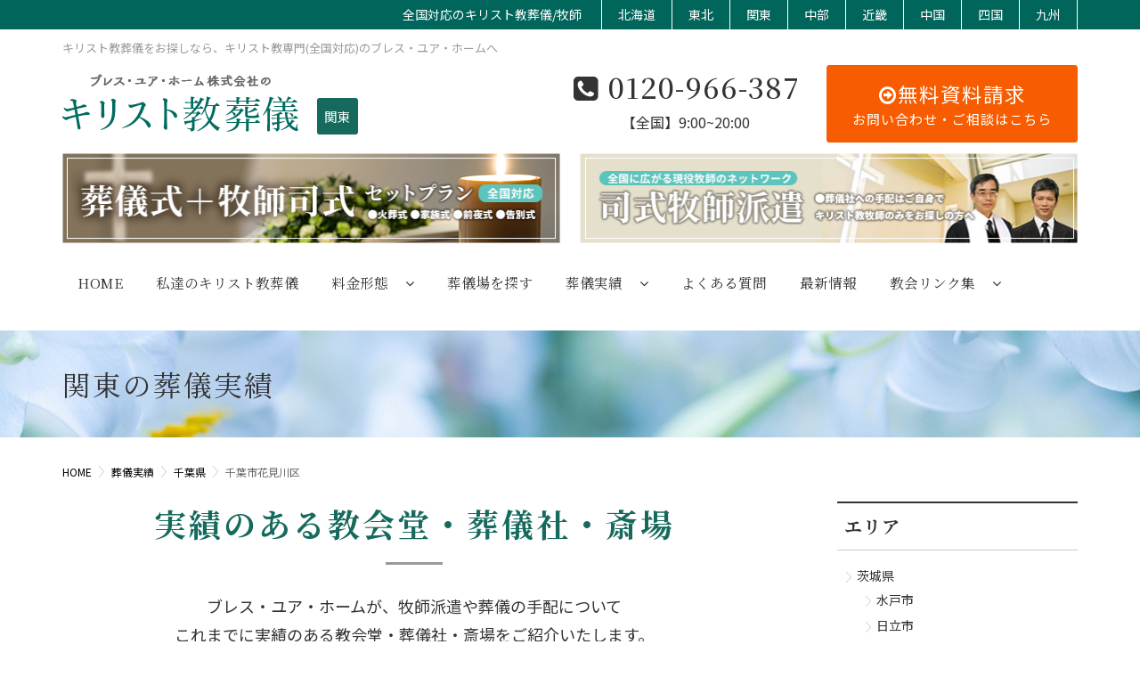

--- FILE ---
content_type: text/html; charset=UTF-8
request_url: https://christ-sougi.com/kanto/kaijyo/cat_kaijyo/chiba/chibashi_hanamigawaku/
body_size: 21986
content:
<!DOCTYPE html>
<html lang="ja">
<head>
<meta charset="UTF-8">

<title>千葉市花見川区 | 関東でキリスト教葬儀</title>

<meta name="keywords" content="キリスト教,葬儀,お葬式,全国">
<meta name="Author" content="キリスト教葬儀のブレス・ユア・ホーム" />
<meta name="Copyright" content="ブレス・ユア・ホーム" />

<meta http-equiv="X-UA-Compatible" content="IE=edge" />
<meta name="viewport" content="width=device-width, initial-scale=1.0, maximum-scale=1.0, user-scalable=no" />

<link rel="shortcut icon" href="/image/common/favicon.ico" />
<link rel="stylesheet" href="/css/default.css?=210930" media="all" />
<link rel="stylesheet" href="/css/structure.css?=202502" media="all" />
<link rel="stylesheet" href="/css/style.css?=202502" media="all" />
<link rel="stylesheet" href="/css/ace-responsive-menu.css" media="all" />
<link rel="stylesheet" href="https://maxcdn.bootstrapcdn.com/font-awesome/4.7.0/css/font-awesome.min.css" />
<link href="https://fonts.googleapis.com/css?family=Noto+Sans+JP:100,300,400,500,700,900|Noto+Serif+JP:200,300,400,500,600,700,900&amp;subset=japanese" rel="stylesheet">

<script src="https://ajax.googleapis.com/ajax/libs/jquery/2.1.1/jquery.min.js"></script>
<script src="/js/jquery-easing-1.3.js"></script>
<script src="/js/ace-responsive-menu.js"></script>
<script src="/js/jquery.rwdImageMaps.min.js"></script>
<script src="/js/common.js"></script>

<script type="text/javascript">
	$(document).ready(function () {
		$("#respMenu").aceResponsiveMenu({
			resizeWidth: '768', // Set the same in Media query       
			animationSpeed: 'fast', //slow, medium, fast
			accoridonExpAll: false //Expands all the accordion menu on click
		});
		$(function(){
			$('img[usemap]').rwdImageMaps();
		});
	});

$(document).ready(function(){
	$(".accordion p").click(function(){
		$(this).next("ul").slideToggle();
		$(this).children("span").toggleClass("open");
	});
	$(".close").click(function(){
		$("ul li ul li").slideUp();
	});
	$(".accordion dt").click(function(){
		$(this).next("dd").slideToggle();
		$(this).next("dd").siblings("dd").slideUp();
		$(this).toggleClass("open");
		$(this).siblings("dt").removeClass("open");
	});
});	
</script>

<link href="/css/drawer.css" rel="stylesheet">
<script src="https://cdnjs.cloudflare.com/ajax/libs/iScroll/5.2.0/iscroll.js"></script>
<script src="/js/drawer.min.js" charset="utf-8"></script>
<script>
$(document).ready(function() {
	$('.drawer').drawer({
	  class: {
	    nav: 'drawer-nav',
	    toggle: 'drawer-toggle',
	    overlay: 'drawer-overlay',
	    open: 'drawer-open',
	    close: 'drawer-close'
	  },
	  showOverlay: true
	});
});
</script>

<script src="https://maps.googleapis.com/maps/api/js?key=AIzaSyBa1nF8Q0egfi-ete0RMLRhTuA5pZWB1J4"></script>
<script type="text/javascript" src="/js/jquery.gmap3.js" charset="utf-8"></script>
<script>
$(document).ready(function(){
    googlemap_init('google_map', '');
});
</script>


<!-- Google -->
<!-- Global site tag (gtag.js) - Google Analytics -->
<script async src="https://www.googletagmanager.com/gtag/js?id=UA-54246601-3"></script>
<script>
  window.dataLayer = window.dataLayer || [];
  function gtag(){dataLayer.push(arguments);}
  gtag('js', new Date());

  gtag('config', 'UA-54246601-3');
</script>
<!-- Google -->

<meta name='robots' content='index, follow, max-image-preview:large, max-snippet:-1, max-video-preview:-1' />

	<!-- This site is optimized with the Yoast SEO plugin v21.3 - https://yoast.com/wordpress/plugins/seo/ -->
	<link rel="canonical" href="https://christ-sougi.com/kanto/kaijyo/cat_kaijyo/chiba/chibashi_hanamigawaku/" />
	<meta property="og:locale" content="ja_JP" />
	<meta property="og:type" content="article" />
	<meta property="og:title" content="千葉市花見川区 | 関東でキリスト教葬儀" />
	<meta property="og:url" content="https://christ-sougi.com/kanto/kaijyo/cat_kaijyo/chiba/chibashi_hanamigawaku/" />
	<meta property="og:site_name" content="関東でキリスト教葬儀" />
	<meta name="twitter:card" content="summary_large_image" />
	<script type="application/ld+json" class="yoast-schema-graph">{"@context":"https://schema.org","@graph":[{"@type":"CollectionPage","@id":"https://christ-sougi.com/kanto/kaijyo/cat_kaijyo/chiba/chibashi_hanamigawaku/","url":"https://christ-sougi.com/kanto/kaijyo/cat_kaijyo/chiba/chibashi_hanamigawaku/","name":"千葉市花見川区 | 関東でキリスト教葬儀","isPartOf":{"@id":"https://christ-sougi.com/kanto/#website"},"primaryImageOfPage":{"@id":"https://christ-sougi.com/kanto/kaijyo/cat_kaijyo/chiba/chibashi_hanamigawaku/#primaryimage"},"image":{"@id":"https://christ-sougi.com/kanto/kaijyo/cat_kaijyo/chiba/chibashi_hanamigawaku/#primaryimage"},"thumbnailUrl":"https://christ-sougi.com/kanto/wp-content/uploads/sites/17/2025/05/maxresdefault.jpg","breadcrumb":{"@id":"https://christ-sougi.com/kanto/kaijyo/cat_kaijyo/chiba/chibashi_hanamigawaku/#breadcrumb"},"inLanguage":"ja"},{"@type":"ImageObject","inLanguage":"ja","@id":"https://christ-sougi.com/kanto/kaijyo/cat_kaijyo/chiba/chibashi_hanamigawaku/#primaryimage","url":"https://christ-sougi.com/kanto/wp-content/uploads/sites/17/2025/05/maxresdefault.jpg","contentUrl":"https://christ-sougi.com/kanto/wp-content/uploads/sites/17/2025/05/maxresdefault.jpg","width":400,"height":300},{"@type":"BreadcrumbList","@id":"https://christ-sougi.com/kanto/kaijyo/cat_kaijyo/chiba/chibashi_hanamigawaku/#breadcrumb","itemListElement":[{"@type":"ListItem","position":1,"name":"Home","item":"https://christ-sougi.com/kanto/"},{"@type":"ListItem","position":2,"name":"千葉県","item":"https://christ-sougi.com/kanto/kaijyo/cat_kaijyo/chiba/"},{"@type":"ListItem","position":3,"name":"千葉市花見川区"}]},{"@type":"WebSite","@id":"https://christ-sougi.com/kanto/#website","url":"https://christ-sougi.com/kanto/","name":"関東でキリスト教葬儀","description":"関東","potentialAction":[{"@type":"SearchAction","target":{"@type":"EntryPoint","urlTemplate":"https://christ-sougi.com/kanto/?s={search_term_string}"},"query-input":"required name=search_term_string"}],"inLanguage":"ja"}]}</script>
	<!-- / Yoast SEO plugin. -->


<link rel='dns-prefetch' href='//www.googletagmanager.com' />
<link rel="alternate" type="application/rss+xml" title="関東でキリスト教葬儀 &raquo; 千葉市花見川区 エリア のフィード" href="https://christ-sougi.com/kanto/kaijyo/cat_kaijyo/chiba/chibashi_hanamigawaku/feed/" />
<style id='wp-img-auto-sizes-contain-inline-css' type='text/css'>
img:is([sizes=auto i],[sizes^="auto," i]){contain-intrinsic-size:3000px 1500px}
/*# sourceURL=wp-img-auto-sizes-contain-inline-css */
</style>
<style id='wp-emoji-styles-inline-css' type='text/css'>

	img.wp-smiley, img.emoji {
		display: inline !important;
		border: none !important;
		box-shadow: none !important;
		height: 1em !important;
		width: 1em !important;
		margin: 0 0.07em !important;
		vertical-align: -0.1em !important;
		background: none !important;
		padding: 0 !important;
	}
/*# sourceURL=wp-emoji-styles-inline-css */
</style>
<style id='wp-block-library-inline-css' type='text/css'>
:root{--wp-block-synced-color:#7a00df;--wp-block-synced-color--rgb:122,0,223;--wp-bound-block-color:var(--wp-block-synced-color);--wp-editor-canvas-background:#ddd;--wp-admin-theme-color:#007cba;--wp-admin-theme-color--rgb:0,124,186;--wp-admin-theme-color-darker-10:#006ba1;--wp-admin-theme-color-darker-10--rgb:0,107,160.5;--wp-admin-theme-color-darker-20:#005a87;--wp-admin-theme-color-darker-20--rgb:0,90,135;--wp-admin-border-width-focus:2px}@media (min-resolution:192dpi){:root{--wp-admin-border-width-focus:1.5px}}.wp-element-button{cursor:pointer}:root .has-very-light-gray-background-color{background-color:#eee}:root .has-very-dark-gray-background-color{background-color:#313131}:root .has-very-light-gray-color{color:#eee}:root .has-very-dark-gray-color{color:#313131}:root .has-vivid-green-cyan-to-vivid-cyan-blue-gradient-background{background:linear-gradient(135deg,#00d084,#0693e3)}:root .has-purple-crush-gradient-background{background:linear-gradient(135deg,#34e2e4,#4721fb 50%,#ab1dfe)}:root .has-hazy-dawn-gradient-background{background:linear-gradient(135deg,#faaca8,#dad0ec)}:root .has-subdued-olive-gradient-background{background:linear-gradient(135deg,#fafae1,#67a671)}:root .has-atomic-cream-gradient-background{background:linear-gradient(135deg,#fdd79a,#004a59)}:root .has-nightshade-gradient-background{background:linear-gradient(135deg,#330968,#31cdcf)}:root .has-midnight-gradient-background{background:linear-gradient(135deg,#020381,#2874fc)}:root{--wp--preset--font-size--normal:16px;--wp--preset--font-size--huge:42px}.has-regular-font-size{font-size:1em}.has-larger-font-size{font-size:2.625em}.has-normal-font-size{font-size:var(--wp--preset--font-size--normal)}.has-huge-font-size{font-size:var(--wp--preset--font-size--huge)}.has-text-align-center{text-align:center}.has-text-align-left{text-align:left}.has-text-align-right{text-align:right}.has-fit-text{white-space:nowrap!important}#end-resizable-editor-section{display:none}.aligncenter{clear:both}.items-justified-left{justify-content:flex-start}.items-justified-center{justify-content:center}.items-justified-right{justify-content:flex-end}.items-justified-space-between{justify-content:space-between}.screen-reader-text{border:0;clip-path:inset(50%);height:1px;margin:-1px;overflow:hidden;padding:0;position:absolute;width:1px;word-wrap:normal!important}.screen-reader-text:focus{background-color:#ddd;clip-path:none;color:#444;display:block;font-size:1em;height:auto;left:5px;line-height:normal;padding:15px 23px 14px;text-decoration:none;top:5px;width:auto;z-index:100000}html :where(.has-border-color){border-style:solid}html :where([style*=border-top-color]){border-top-style:solid}html :where([style*=border-right-color]){border-right-style:solid}html :where([style*=border-bottom-color]){border-bottom-style:solid}html :where([style*=border-left-color]){border-left-style:solid}html :where([style*=border-width]){border-style:solid}html :where([style*=border-top-width]){border-top-style:solid}html :where([style*=border-right-width]){border-right-style:solid}html :where([style*=border-bottom-width]){border-bottom-style:solid}html :where([style*=border-left-width]){border-left-style:solid}html :where(img[class*=wp-image-]){height:auto;max-width:100%}:where(figure){margin:0 0 1em}html :where(.is-position-sticky){--wp-admin--admin-bar--position-offset:var(--wp-admin--admin-bar--height,0px)}@media screen and (max-width:600px){html :where(.is-position-sticky){--wp-admin--admin-bar--position-offset:0px}}

/*# sourceURL=wp-block-library-inline-css */
</style><style id='global-styles-inline-css' type='text/css'>
:root{--wp--preset--aspect-ratio--square: 1;--wp--preset--aspect-ratio--4-3: 4/3;--wp--preset--aspect-ratio--3-4: 3/4;--wp--preset--aspect-ratio--3-2: 3/2;--wp--preset--aspect-ratio--2-3: 2/3;--wp--preset--aspect-ratio--16-9: 16/9;--wp--preset--aspect-ratio--9-16: 9/16;--wp--preset--color--black: #000000;--wp--preset--color--cyan-bluish-gray: #abb8c3;--wp--preset--color--white: #ffffff;--wp--preset--color--pale-pink: #f78da7;--wp--preset--color--vivid-red: #cf2e2e;--wp--preset--color--luminous-vivid-orange: #ff6900;--wp--preset--color--luminous-vivid-amber: #fcb900;--wp--preset--color--light-green-cyan: #7bdcb5;--wp--preset--color--vivid-green-cyan: #00d084;--wp--preset--color--pale-cyan-blue: #8ed1fc;--wp--preset--color--vivid-cyan-blue: #0693e3;--wp--preset--color--vivid-purple: #9b51e0;--wp--preset--gradient--vivid-cyan-blue-to-vivid-purple: linear-gradient(135deg,rgb(6,147,227) 0%,rgb(155,81,224) 100%);--wp--preset--gradient--light-green-cyan-to-vivid-green-cyan: linear-gradient(135deg,rgb(122,220,180) 0%,rgb(0,208,130) 100%);--wp--preset--gradient--luminous-vivid-amber-to-luminous-vivid-orange: linear-gradient(135deg,rgb(252,185,0) 0%,rgb(255,105,0) 100%);--wp--preset--gradient--luminous-vivid-orange-to-vivid-red: linear-gradient(135deg,rgb(255,105,0) 0%,rgb(207,46,46) 100%);--wp--preset--gradient--very-light-gray-to-cyan-bluish-gray: linear-gradient(135deg,rgb(238,238,238) 0%,rgb(169,184,195) 100%);--wp--preset--gradient--cool-to-warm-spectrum: linear-gradient(135deg,rgb(74,234,220) 0%,rgb(151,120,209) 20%,rgb(207,42,186) 40%,rgb(238,44,130) 60%,rgb(251,105,98) 80%,rgb(254,248,76) 100%);--wp--preset--gradient--blush-light-purple: linear-gradient(135deg,rgb(255,206,236) 0%,rgb(152,150,240) 100%);--wp--preset--gradient--blush-bordeaux: linear-gradient(135deg,rgb(254,205,165) 0%,rgb(254,45,45) 50%,rgb(107,0,62) 100%);--wp--preset--gradient--luminous-dusk: linear-gradient(135deg,rgb(255,203,112) 0%,rgb(199,81,192) 50%,rgb(65,88,208) 100%);--wp--preset--gradient--pale-ocean: linear-gradient(135deg,rgb(255,245,203) 0%,rgb(182,227,212) 50%,rgb(51,167,181) 100%);--wp--preset--gradient--electric-grass: linear-gradient(135deg,rgb(202,248,128) 0%,rgb(113,206,126) 100%);--wp--preset--gradient--midnight: linear-gradient(135deg,rgb(2,3,129) 0%,rgb(40,116,252) 100%);--wp--preset--font-size--small: 13px;--wp--preset--font-size--medium: 20px;--wp--preset--font-size--large: 36px;--wp--preset--font-size--x-large: 42px;--wp--preset--spacing--20: 0.44rem;--wp--preset--spacing--30: 0.67rem;--wp--preset--spacing--40: 1rem;--wp--preset--spacing--50: 1.5rem;--wp--preset--spacing--60: 2.25rem;--wp--preset--spacing--70: 3.38rem;--wp--preset--spacing--80: 5.06rem;--wp--preset--shadow--natural: 6px 6px 9px rgba(0, 0, 0, 0.2);--wp--preset--shadow--deep: 12px 12px 50px rgba(0, 0, 0, 0.4);--wp--preset--shadow--sharp: 6px 6px 0px rgba(0, 0, 0, 0.2);--wp--preset--shadow--outlined: 6px 6px 0px -3px rgb(255, 255, 255), 6px 6px rgb(0, 0, 0);--wp--preset--shadow--crisp: 6px 6px 0px rgb(0, 0, 0);}:where(.is-layout-flex){gap: 0.5em;}:where(.is-layout-grid){gap: 0.5em;}body .is-layout-flex{display: flex;}.is-layout-flex{flex-wrap: wrap;align-items: center;}.is-layout-flex > :is(*, div){margin: 0;}body .is-layout-grid{display: grid;}.is-layout-grid > :is(*, div){margin: 0;}:where(.wp-block-columns.is-layout-flex){gap: 2em;}:where(.wp-block-columns.is-layout-grid){gap: 2em;}:where(.wp-block-post-template.is-layout-flex){gap: 1.25em;}:where(.wp-block-post-template.is-layout-grid){gap: 1.25em;}.has-black-color{color: var(--wp--preset--color--black) !important;}.has-cyan-bluish-gray-color{color: var(--wp--preset--color--cyan-bluish-gray) !important;}.has-white-color{color: var(--wp--preset--color--white) !important;}.has-pale-pink-color{color: var(--wp--preset--color--pale-pink) !important;}.has-vivid-red-color{color: var(--wp--preset--color--vivid-red) !important;}.has-luminous-vivid-orange-color{color: var(--wp--preset--color--luminous-vivid-orange) !important;}.has-luminous-vivid-amber-color{color: var(--wp--preset--color--luminous-vivid-amber) !important;}.has-light-green-cyan-color{color: var(--wp--preset--color--light-green-cyan) !important;}.has-vivid-green-cyan-color{color: var(--wp--preset--color--vivid-green-cyan) !important;}.has-pale-cyan-blue-color{color: var(--wp--preset--color--pale-cyan-blue) !important;}.has-vivid-cyan-blue-color{color: var(--wp--preset--color--vivid-cyan-blue) !important;}.has-vivid-purple-color{color: var(--wp--preset--color--vivid-purple) !important;}.has-black-background-color{background-color: var(--wp--preset--color--black) !important;}.has-cyan-bluish-gray-background-color{background-color: var(--wp--preset--color--cyan-bluish-gray) !important;}.has-white-background-color{background-color: var(--wp--preset--color--white) !important;}.has-pale-pink-background-color{background-color: var(--wp--preset--color--pale-pink) !important;}.has-vivid-red-background-color{background-color: var(--wp--preset--color--vivid-red) !important;}.has-luminous-vivid-orange-background-color{background-color: var(--wp--preset--color--luminous-vivid-orange) !important;}.has-luminous-vivid-amber-background-color{background-color: var(--wp--preset--color--luminous-vivid-amber) !important;}.has-light-green-cyan-background-color{background-color: var(--wp--preset--color--light-green-cyan) !important;}.has-vivid-green-cyan-background-color{background-color: var(--wp--preset--color--vivid-green-cyan) !important;}.has-pale-cyan-blue-background-color{background-color: var(--wp--preset--color--pale-cyan-blue) !important;}.has-vivid-cyan-blue-background-color{background-color: var(--wp--preset--color--vivid-cyan-blue) !important;}.has-vivid-purple-background-color{background-color: var(--wp--preset--color--vivid-purple) !important;}.has-black-border-color{border-color: var(--wp--preset--color--black) !important;}.has-cyan-bluish-gray-border-color{border-color: var(--wp--preset--color--cyan-bluish-gray) !important;}.has-white-border-color{border-color: var(--wp--preset--color--white) !important;}.has-pale-pink-border-color{border-color: var(--wp--preset--color--pale-pink) !important;}.has-vivid-red-border-color{border-color: var(--wp--preset--color--vivid-red) !important;}.has-luminous-vivid-orange-border-color{border-color: var(--wp--preset--color--luminous-vivid-orange) !important;}.has-luminous-vivid-amber-border-color{border-color: var(--wp--preset--color--luminous-vivid-amber) !important;}.has-light-green-cyan-border-color{border-color: var(--wp--preset--color--light-green-cyan) !important;}.has-vivid-green-cyan-border-color{border-color: var(--wp--preset--color--vivid-green-cyan) !important;}.has-pale-cyan-blue-border-color{border-color: var(--wp--preset--color--pale-cyan-blue) !important;}.has-vivid-cyan-blue-border-color{border-color: var(--wp--preset--color--vivid-cyan-blue) !important;}.has-vivid-purple-border-color{border-color: var(--wp--preset--color--vivid-purple) !important;}.has-vivid-cyan-blue-to-vivid-purple-gradient-background{background: var(--wp--preset--gradient--vivid-cyan-blue-to-vivid-purple) !important;}.has-light-green-cyan-to-vivid-green-cyan-gradient-background{background: var(--wp--preset--gradient--light-green-cyan-to-vivid-green-cyan) !important;}.has-luminous-vivid-amber-to-luminous-vivid-orange-gradient-background{background: var(--wp--preset--gradient--luminous-vivid-amber-to-luminous-vivid-orange) !important;}.has-luminous-vivid-orange-to-vivid-red-gradient-background{background: var(--wp--preset--gradient--luminous-vivid-orange-to-vivid-red) !important;}.has-very-light-gray-to-cyan-bluish-gray-gradient-background{background: var(--wp--preset--gradient--very-light-gray-to-cyan-bluish-gray) !important;}.has-cool-to-warm-spectrum-gradient-background{background: var(--wp--preset--gradient--cool-to-warm-spectrum) !important;}.has-blush-light-purple-gradient-background{background: var(--wp--preset--gradient--blush-light-purple) !important;}.has-blush-bordeaux-gradient-background{background: var(--wp--preset--gradient--blush-bordeaux) !important;}.has-luminous-dusk-gradient-background{background: var(--wp--preset--gradient--luminous-dusk) !important;}.has-pale-ocean-gradient-background{background: var(--wp--preset--gradient--pale-ocean) !important;}.has-electric-grass-gradient-background{background: var(--wp--preset--gradient--electric-grass) !important;}.has-midnight-gradient-background{background: var(--wp--preset--gradient--midnight) !important;}.has-small-font-size{font-size: var(--wp--preset--font-size--small) !important;}.has-medium-font-size{font-size: var(--wp--preset--font-size--medium) !important;}.has-large-font-size{font-size: var(--wp--preset--font-size--large) !important;}.has-x-large-font-size{font-size: var(--wp--preset--font-size--x-large) !important;}
/*# sourceURL=global-styles-inline-css */
</style>

<style id='classic-theme-styles-inline-css' type='text/css'>
/*! This file is auto-generated */
.wp-block-button__link{color:#fff;background-color:#32373c;border-radius:9999px;box-shadow:none;text-decoration:none;padding:calc(.667em + 2px) calc(1.333em + 2px);font-size:1.125em}.wp-block-file__button{background:#32373c;color:#fff;text-decoration:none}
/*# sourceURL=/wp-includes/css/classic-themes.min.css */
</style>
<link rel='stylesheet' id='cool-tag-cloud-css' href='https://christ-sougi.com/kanto/wp-content/plugins/cool-tag-cloud/inc/cool-tag-cloud.css?ver=2.25' type='text/css' media='all' />
<link rel='stylesheet' id='wp-v-icons-css-css' href='https://christ-sougi.com/kanto/wp-content/plugins/wp-visual-icon-fonts/css/wpvi-fa4.css?ver=6.9' type='text/css' media='all' />
<link rel='stylesheet' id='wp-pagenavi-css' href='https://christ-sougi.com/kanto/wp-content/plugins/wp-pagenavi/pagenavi-css.css?ver=2.70' type='text/css' media='all' />
<link rel='stylesheet' id='fancybox-css' href='https://christ-sougi.com/kanto/wp-content/plugins/easy-fancybox/fancybox/1.5.4/jquery.fancybox.min.css?ver=6.9' type='text/css' media='screen' />
<script type="text/javascript" src="https://christ-sougi.com/kanto/wp-includes/js/jquery/jquery.min.js?ver=3.7.1" id="jquery-core-js"></script>
<script type="text/javascript" src="https://christ-sougi.com/kanto/wp-includes/js/jquery/jquery-migrate.min.js?ver=3.4.1" id="jquery-migrate-js"></script>
<link rel="https://api.w.org/" href="https://christ-sougi.com/kanto/wp-json/" /><link rel="EditURI" type="application/rsd+xml" title="RSD" href="https://christ-sougi.com/kanto/xmlrpc.php?rsd" />
<meta name="generator" content="Site Kit by Google 1.171.0" /><script type="text/javascript">
	window._se_plugin_version = '8.1.9';
</script>
                <script>
                    var ajaxUrl = 'https://christ-sougi.com/kanto/wp-admin/admin-ajax.php';
                </script>
        <style type="text/css">.recentcomments a{display:inline !important;padding:0 !important;margin:0 !important;}</style><style type="text/css">.broken_link, a.broken_link {
	text-decoration: line-through;
}</style>
</head>

<body class="loading drawer drawer--left">

<!-- <div id="loader"><img src="/image/common/loading.gif"  alt="Loading..." /></div>
<div id="fade"></div>
 -->

<!--モバイルフッターバナー-->
<div id="badge">
  <div class="badge__item is-tel">
    <a href="tel:0120-966-387">
      <div class="__main">
        <i class="fa fa-phone-square" aria-hidden="true"></i>
        <span class="__tel">0120-966-387</span>
      </div>
      <div class="__sub">
        【全国】9:00~20:00
      </div>
    </a>
  </div>
  <div class="badge__item is-contact">
    <a href="/contact/">
      <div class="__main">
        <i class="fa fa-arrow-circle-o-right fa-fw"></i>
        <span>無料資料請求</span>
      </div>
      <div class="__sub">
        お問い合わせ・ご相談はこちら
      </div>
    </a>
  </div>
</div>
<!--/モバイルフッターバナー-->

<div id="kanto" class="kaijyo">
<div id="wrapper">

	<div id="relateLinks" class=""><div class="inner">
		<p class="title">全国対応のキリスト教葬儀/牧師</p>
					<ul>
			<li><a href="/hokkaido/">北海道</a></li><!-- ID:8 -->
			<li><a href="/tohoku/">東北</a></li><!-- ID:23 -->
			<li><a href="/kanto/">関東</a></li><!-- ID:17 -->
			<li><a href="/chubu/">中部</a></li><!-- ID:19 -->
			<li><a href="/kinki/">近畿</a></li><!-- ID:18 -->
			<li><a href="/chugoku/">中国</a></li><!-- ID:21 -->
			<li><a href="/shikoku/">四国</a></li><!-- ID:24 -->
			<li><a href="/kyushu/">九州</a></li><!-- ID:20 -->
			</ul>
	</div></div>
	
	<nav class="drawer-nav" role="navigation">

		<!-- <button type="button" class="drawer-toggle drawer-hamburger">
			<span class="sr-only">toggle navigation</span>
			<span class="drawer-hamburger-icon"></span>
		</button> -->
		
		<p class="title">全国対応のキリスト教葬儀/牧師</p>
					<ul>
			<li><a href="/hokkaido/">北海道</a></li><!-- ID:8 -->
			<li><a href="/tohoku/">東北</a></li><!-- ID:23 -->
			<li><a href="/kanto/">関東</a></li><!-- ID:17 -->
			<li><a href="/chubu/">中部</a></li><!-- ID:19 -->
			<li><a href="/kinki/">近畿</a></li><!-- ID:18 -->
			<li><a href="/chugoku/">中国</a></li><!-- ID:21 -->
			<li><a href="/shikoku/">四国</a></li><!-- ID:24 -->
			<li><a href="/kyushu/">九州</a></li><!-- ID:20 -->
			</ul>

	</nav>	

	<!-- header -->
	<div id="header">
		<div class="inner margin-bottom-md clearfix">

			<h1>キリスト教葬儀をお探しなら、キリスト教専門(全国対応)のブレス・ユア・ホームへ</h1>
			
			<div class="boxLogo">
				<p><a href="/"><img src="/image/common/logo.png" alt="キリスト教葬儀のブレス・ユア・ホーム"/></a><span class="areaName">関東</span></p>
			</div>

			<div class="boxInfo clearfix">

				<div class="contact">
					<div class="btn btn-md btn-orange">
						<a href="/contact/">
						<p class="text-md"><i class="fa fa-arrow-circle-o-right fa-fw"></i>無料資料請求</p>
						<p class="text-xsm">お問い合わせ・ご相談はこちら</p>
						</a>
					</div>
				</div>

				<div class="info">
					<p class="tel"><i class="fa fa-phone-square" aria-hidden="true"></i> 0120-966-387</p>
					<p class="open text-center">【全国】9:00~20:00</p>
				</div>

			</div>
		</div>
		<div class="inner">
			<div class="block50-50 hide_mob clearfix">
				<div class="box margin-bottom-xs">
				<div class="entry">
				<div class="image text-center"><a href="/price/funeral-plans/"><img src="/image/common/head_bnr_ceremony.jpg" alt="ブレスユアホームの、全国対応キリスト教のお葬式" style="max-with:100%; height:auto;" class="img-over"></a></div>
				</div><!--/entry-->
				</div><!--/box-->
				<div class="box margin-bottom-xs">
				<div class="entry">
				<div class="image text-center"><a href="/price/funeral-pastor/"><img src="/image/common/head_bnr_pastor.jpg" alt="牧師派遣" style="max-with:100%; height:auto;" class="img-over"></a></div>
				</div><!--/entry-->
				</div><!--/box-->
			</div>
		</div><!-- /inner -->
	</div>
	<!-- /header -->

	<!-- nav -->
	<div id="globalNav" class="nav">
	    <nav>
	        <div class="menu-toggle">
	            <button type="button" id="menu-btn">
	                <span class="icon-bar"></span>
	                <span class="icon-bar"></span>
	                <span class="icon-bar"></span>
	            </button>
	        </div><!-- Menu Toggle btn-->

	        <ul id="respMenu" class="ace-responsive-menu" data-menu-style="horizontal">
	            <li class="">
	                <a href="/">
	                    <i class="" aria-hidden="true"></i>
	                    <span class="title">HOME</span>
	                </a>
	            </li>
              <li>
	                <a href="/about/">
	                    <i class="" aria-hidden="true"></i>
	                    <span class="title">私達のキリスト教葬儀</span>
	                </a>
	            </li>
	            <li>
	                <a href="javascript:;">
	                    <i class="" aria-hidden="true"></i>
	                    <span class="title">料金形態</span>
	                </a>
	                <ul>
	                	<li><a href="/price/">料金形態6プラン</a></li>
	                    <li><a href="/price/funeral-plans/">葬儀式＋牧師司式</a></li>
	                    <li><a href="/price/funeral-pastor/">司式牧師派遣プラン</a></li>
	                </ul>
	            </li>
              <li>
                <a href="/sogijyo/">
                  <i class="" aria-hidden="true"></i>
                  <span class="title">葬儀場を探す</span>
                </a>
	            </li>
	            <li>
	                <a href="javascript:;">
	                    <i class="" aria-hidden="true"></i>
	                    <span class="title">葬儀実績</span>
	                </a>
	                <ul>
						<li class=""><a href="/hokkaido/kaijyo/">北海道</a></li>
						<li class=""><a href="/tohoku/kaijyo/">東北</a></li>
						<li class=""><a href="/kanto/kaijyo/">関東</a></li>
						<li class=""><a href="/chubu/kaijyo/">中部</a></li>
						<li class=""><a href="/kinki/kaijyo/">近畿</a></li>
						<li class=""><a href="/chugoku/kaijyo/">中国</a></li>
						<li class=""><a href="/shikoku/kaijyo/">四国</a></li>
						<li class=""><a href="/kyushu/kaijyo/">九州</a></li>
	                </ul>
	            </li>
	            <li>
	                <a href="/faq/">
	                    <i class="" aria-hidden="true"></i>
	                    <span class="title">よくある質問</span>
	                </a>
	            </li>
	            <li>
	                <a href="/news/">
	                    <i class="" aria-hidden="true"></i>
	                    <span class="title">最新情報</span>
	                </a>
	            </li>
	            <li>
	                <a href="javascript:;">
	                    <i class="" aria-hidden="true"></i>
	                    <span class="title">教会リンク集</span>
	                </a>
	                <ul>
						<li class=""><a href="/hokkaido/links/">北海道</a></li>
						<li class=""><a href="/tohoku/links/">東北</a></li>
						<li class=""><a href="/kanto/links/">関東</a></li>
						<li class=""><a href="/chubu/links/">中部</a></li>
						<li class=""><a href="/kinki/links/">近畿</a></li>
						<li class=""><a href="/chugoku/links/">中国</a></li>
						<li class=""><a href="/shikoku/links/">四国</a></li>
						<li class=""><a href="/kyushu/links/">九州</a></li>
	                </ul>
	            </li>

	        </ul>
	    </nav>
	</div>
	<!-- /nav -->

	<div class="nav-area margin-bottom-20 hide_pc">
		<button type="button" class="btn drawer-toggle">エリアを選択</button>
	</div>

	<!-- title -->
	<div id="cover">
		<div class="box">
			<h2>関東の葬儀実績</h2>
		</div>
	</div>
	<!-- /title -->

	<!-- crumb -->
	<div id="breadcrumb">
	<ul>
			<!-- Breadcrumb NavXT 7.2.0 -->
<li class="home"><span property="itemListElement" typeof="ListItem"><a property="item" typeof="WebPage" title="関東でキリスト教葬儀へ移動" href="https://christ-sougi.com/kanto" class="home"><span property="name">HOME</span></a><meta property="position" content="1"></span></li>
<li class="archive post-kaijyo-archive"><span property="itemListElement" typeof="ListItem"><a property="item" typeof="WebPage" title="葬儀実績へ移動する" href="https://christ-sougi.com/kanto/kaijyo/" class="archive post-kaijyo-archive" ><span property="name">葬儀実績</span></a><meta property="position" content="2"></span></li>
<li class="taxonomy cat_kaijyo"><span property="itemListElement" typeof="ListItem"><a property="item" typeof="WebPage" title="Go to the 千葉県 エリア archives." href="https://christ-sougi.com/kanto/kaijyo/cat_kaijyo/chiba/" class="taxonomy cat_kaijyo" ><span property="name">千葉県</span></a><meta property="position" content="3"></span></li>
<li class="archive taxonomy cat_kaijyo current-item"><span property="itemListElement" typeof="ListItem"><span property="name" class="archive taxonomy cat_kaijyo current-item">千葉市花見川区</span><meta property="url" content="https://christ-sougi.com/kanto/kaijyo/cat_kaijyo/chiba/chibashi_hanamigawaku/"><meta property="position" content="4"></span></li>
		</ul>
	</div>
	<!-- /crumb -->

	<!-- contents -->
	<div id="contents"><div class="inner">

		<div id="main" class="edit">
		<div id="main-column2">

		
		<h1>実績のある教会堂・葬儀社・斎場</h1>
			<p class="text-md text-center margin-bottom-30">ブレス・ユア・ホームが、牧師派遣や葬儀の手配について<br>
			これまでに実績のある教会堂・葬儀社・斎場をご紹介いたします。</p>
			
		<p class="archiveTitle">千葉市花見川区</p>

		<div class="block3 block2-sp">
																	<!-- ▼ -->
							<div class="box list margin-bottom-20">
								<div class="entry">
																<div class="image image-l img-over">
									<a href="https://christ-sougi.com/kanto/kaijyo/15776/"><img src="https://christ-sougi.com/kanto/wp-content/uploads/sites/17/2025/05/maxresdefault.jpg" class="attachment-large size-large wp-post-image" alt="" decoding="async" loading="lazy" />									<span class="icon_genre">葬儀社</span>								</a>
								</div>
								
								<h6 class="margin-top-15 margin-bottom-10"><a href="https://christ-sougi.com/kanto/kaijyo/15776/" class="line-none">株式会社金宝堂</a></h6>
								<div class="text">
									<p class="text-sm margin-bottom-15"></p>
									<p class="xsm margin-bottom-10"><i class="fa fa-map-marker" aria-hidden="true"></i>
																																																																																																																																																																																																																																																																																																																																																																																																																																																																																																																																																																																																																																																																																																																																																																																																																																																																																																																																																																																																																																																																																																																																																																																																																																																																																																																																																																																																																																																																																																																																																																																																																																																																																																																																																																																																																																																																																																																																																																																																																																																																																																																																																																																																																																																																																																																																																																																													<span class="category_icon"><a href="https://christ-sougi.com/kanto/kaijyo/cat_kaijyo/chiba/">千葉県</a></span>&nbsp;
																																																																																																																																																																																																																																																																																																																																																																																																																																																																																																																																																																																																																																																																																																																																																																																																																																																																																																																																																																						<span class="category_icon"><a href="https://christ-sougi.com/kanto/kaijyo/cat_kaijyo/saitama/">埼玉県</a></span>&nbsp;
																																																																																																																																																																																																																																																																																																																																																																																																																																																																																																																																																																																																																																																																																																																																																																																																																																																																																																																																																																																																																																																																																																																																																																																																																																																																																																																																																																																																																																																																																																																																																																																																																																																																																																																												<span class="category_icon"><a href="https://christ-sougi.com/kanto/kaijyo/cat_kaijyo/tokyo/">東京都</a></span>&nbsp;
																																																																																																																																																																																																																																																																																																																																																																																																																																																																																																																																																																																																																																																																																																																																																																																																																																																																																																																																																																																																																																																																																																																																																																																																																																																																																																																																																																																																																																																																																																																																																																																																																																																																																																																																																																																																																																																																																																																																																																																																																																																																																																																																																																																																										<span class="category_icon"><a href="https://christ-sougi.com/kanto/kaijyo/cat_kaijyo/kanagawa/">神奈川県</a></span>&nbsp;
																																																																																																																																																																																																																																																																																																																																																																																																																																																																																																																																																										<span class="category_icon"><a href="https://christ-sougi.com/kanto/kaijyo/cat_kaijyo/ibaraki/">茨城県</a></span>&nbsp;
																																																																																																																																																																																																																																																																																																																																																																																																																																																																																																																																																																																																																																																																																																																																																																																											</p>
								</div>

							</div>
							</div>
							<!-- ▲ -->														<!-- ▼ -->
							<div class="box list margin-bottom-20">
								<div class="entry">
																<div class="image image-l img-over">
									<a href="https://christ-sougi.com/kanto/kaijyo/14800/"><img src="https://christ-sougi.com/kanto/wp-content/uploads/sites/17/2022/03/2fabd3cec7e3cbe3dbe4b3f4b11cea18_1430122447.jpg" class="attachment-large size-large wp-post-image" alt="" decoding="async" loading="lazy" />									<span class="icon_genre">葬儀社</span>								</a>
								</div>
								
								<h6 class="margin-top-15 margin-bottom-10"><a href="https://christ-sougi.com/kanto/kaijyo/14800/" class="line-none">博全社(SOUセレモニー株式会社)　</a></h6>
								<div class="text">
									<p class="text-sm margin-bottom-15"></p>
									<p class="xsm margin-bottom-10"><i class="fa fa-map-marker" aria-hidden="true"></i>
																																																																																																																																																																																																																																																																																																																																																																																																																																																																																																																																																																																																																																																																																																																																																																																																																																																																																	<span class="category_icon"><a href="https://christ-sougi.com/kanto/kaijyo/cat_kaijyo/chiba/">千葉県</a></span>&nbsp;
																																																																																																																																																																																																																																																																																																																																																																																																																																																																																																																																																																																																																																																																																																																																																																																																																																																																																																																																																																																																																																																																																																																																																																																																																																																																																																																																																																																																																																																																																																																																																																																																																			</p>
								</div>

							</div>
							</div>
							<!-- ▲ -->														<!-- ▼ -->
							<div class="box list margin-bottom-20">
								<div class="entry">
																<div class="image image-l img-over">
									<a href="https://christ-sougi.com/kanto/kaijyo/12679/"><img src="https://christ-sougi.com/kanto/wp-content/uploads/sites/17/2019/01/icatch_chisana.jpg" class="attachment-large size-large wp-post-image" alt="小さなお葬式" decoding="async" loading="lazy" />									<span class="icon_genre">葬儀社</span>								</a>
								</div>
								
								<h6 class="margin-top-15 margin-bottom-10"><a href="https://christ-sougi.com/kanto/kaijyo/12679/" class="line-none">小さなお葬式</a></h6>
								<div class="text">
									<p class="text-sm margin-bottom-15">価格の安さだけではない
品質を兼ね備えた“納得感”のあるお葬式

最近の葬儀業界は、...</p>
									<p class="xsm margin-bottom-10"><i class="fa fa-map-marker" aria-hidden="true"></i>
																																																																																																																																																																																																																																																																																																																																																																																																																																																																																																																																																																																																																																																																																																																																																																																																																																																																																																																																																																																																																																																																																																																																																																																																																																																																																																																																																																																																																																																																																																																																																																																																																																																																																																																																																																																																																																																																																																																																																																																																																																																																																																																																																																																																																																																																																																																																																																																																																																																																																																																																																																																																																																																																																																																																																																																																																																																																																																																																																																																																																																																																																																																																																																																																																																																																																																																																																																																																																																																																																																																																																																																																																																																																																																																																																																																																																																																																																																																																																																																																																																																																																																																																																																																																																																																																																																																																																																																																																																																																																																																																																																																																																																																																																																																																																																																																																																																																																																																																																																																																																																																																																																																																																																																																																																																																																																																																																																																																																					<span class="category_icon"><a href="https://christ-sougi.com/kanto/kaijyo/cat_kaijyo/chiba/">千葉県</a></span>&nbsp;
																																																																																																																																																																																																																																																																																																																																																																																																																																																																																																																																																																																																																																																																																																																																																																																																																																																																																																																																																																																																																																																																																																																																																																																																																																																																																																																																																																																																																																																																																																																																																																																																																																																																																																																																																																																																																																																																<span class="category_icon"><a href="https://christ-sougi.com/kanto/kaijyo/cat_kaijyo/saitama/">埼玉県</a></span>&nbsp;
																																																																																																																																																																																																																																																																																																																																																																																																																																																																																																																																																																																																																																																																																																																																																																																																																																																																																																																																																																																																																																																																																																																																																																																																																																																																																																																																																																																																																																																																																																																																																																																																																																																																																																																																																																																																																																																																																																																																																																																																																																																																																																																																																																																																																																																																																																																																																																																																																																																																																																																																																																																																																																																																																																																																																																																																																																																																																																																																																																																																																																																																																																																																																																																																																																																																																																																																																																																																																																																																																																																																																																																																																																																																																																																																																																																																																																																																																																																																																																																																																																																																																																																																																																																																																																																																																																																																																																																																																																																																																																																																																																																																																																																																																																																																																																																																																																																																																																																																																																																																																																																																																																																																																																																																																																		<span class="category_icon"><a href="https://christ-sougi.com/kanto/kaijyo/cat_kaijyo/tokyo/">東京都</a></span>&nbsp;
																																																																																																																																																																																																																																																																																																																																																																																																																																																																																																																																																																																																																																																																																																																																																																																																																																		<span class="category_icon"><a href="https://christ-sougi.com/kanto/kaijyo/cat_kaijyo/tochigi/">栃木県</a></span>&nbsp;
																																																																																																																																																																																																																																																																																																																																																																																																																																																																																																																																																																																																																																																																																																																																																																																																																																																																																																																																																																																																																																																																																																																																																																																																																																																																																																																																																																																																																																																																																																																																																																																																																																																																																																																																																																																																																																																																																																																																																																																																																																																																																																																																																																																																																																																																																																																																																																																																																																																																																																																																																																																																																																																																																																																																																																																																																																																																																																																																																																																																																																																																																																																																																																																																																																																																																																																																																																																																																																																																																																																																																																																																																																																																																																																																																																																																																																																																																																																																																																																																																																																																																																																																																																																																																																																																																																																																																																																																																																																																												<span class="category_icon"><a href="https://christ-sougi.com/kanto/kaijyo/cat_kaijyo/kanagawa/">神奈川県</a></span>&nbsp;
																																																																																																																																																																																																																																																																																																																																																																																																																																																																																																																																																																																																																																																																																																																																																																																																																																																																																																																																																																																																																																																																																																																																																																																																																																																																																																																																																																																																																																																																																																																																																																																								<span class="category_icon"><a href="https://christ-sougi.com/kanto/kaijyo/cat_kaijyo/gumma/">群馬県</a></span>&nbsp;
																																																																																																																																																																																																																																																																																																																																																																																																																																																																																																																																																																																																																																																																																																																																																																<span class="category_icon"><a href="https://christ-sougi.com/kanto/kaijyo/cat_kaijyo/ibaraki/">茨城県</a></span>&nbsp;
																																																																																																																																																																																																																																																																																																																																																																																																																																																																																																																																																																																																																																																																																																																																																																																																																																																																																																																																																																																																																																																																																																																																																																																																																																																																																																																																																																																																																																																																																																																																																																																																																																																																																																																																																																																																																																																																																																																																																																																																																																																																																																																																																																																																																																																																																																																																																																																																																																																																																																																																																																																																																																																																																																																																																																																																																																																																																																																																																																																																																																																																																																																																																																																																																																																																																																																																																																																																																																																																																																																																																																																																																																																																																																																																																																																																																																																																																																																																																																																																																																																																																																																																																																																																																																																																																																																																																																																																																																																																																																																																																																																																																																																																																																																																																																															</p>
								</div>

							</div>
							</div>
							<!-- ▲ -->														<!-- ▼ -->
							<div class="box list margin-bottom-20">
								<div class="entry">
																<div class="image image-l img-over">
									<a href="https://christ-sougi.com/kanto/kaijyo/15367/"><img src="https://christ-sougi.com/kanto/wp-content/uploads/sites/17/2019/01/index_aboutus2-e1681634400847.png" class="attachment-large size-large wp-post-image" alt="" decoding="async" loading="lazy" />									<span class="icon_genre">葬儀社</span>								</a>
								</div>
								
								<h6 class="margin-top-15 margin-bottom-10"><a href="https://christ-sougi.com/kanto/kaijyo/15367/" class="line-none">株式会社 セレモ</a></h6>
								<div class="text">
									<p class="text-sm margin-bottom-15"></p>
									<p class="xsm margin-bottom-10"><i class="fa fa-map-marker" aria-hidden="true"></i>
																																																																																																																																																																																																																																																																																																																																																																																																																																																																																																																																																																																																																																																																											<span class="category_icon"><a href="https://christ-sougi.com/kanto/kaijyo/cat_kaijyo/chiba/">千葉県</a></span>&nbsp;
																																																																																																																																																																																																																																																																																																																																																																																																																																																																																																																																																																																																																																																																																																																																																																																																																																																																																																																																																																																																																																																																																																																																																																																																																																																																																																																																																																																																																																																																																																																																																																																																																																																																																																																																																							</p>
								</div>

							</div>
							</div>
							<!-- ▲ -->														<!-- ▼ -->
							<div class="box list margin-bottom-20">
								<div class="entry">
																<div class="image image-l img-over">
									<a href="https://christ-sougi.com/kanto/kaijyo/15493/"><img src="https://christ-sougi.com/kanto/wp-content/uploads/sites/17/2024/01/8354b6e1be05fb5f407570484674f36e-e1705223199673-1024x768.png" class="attachment-large size-large wp-post-image" alt="" decoding="async" loading="lazy" />									<span class="icon_genre">葬儀社</span>								</a>
								</div>
								
								<h6 class="margin-top-15 margin-bottom-10"><a href="https://christ-sougi.com/kanto/kaijyo/15493/" class="line-none">葬祭オフィスK＆М</a></h6>
								<div class="text">
									<p class="text-sm margin-bottom-15"></p>
									<p class="xsm margin-bottom-10"><i class="fa fa-map-marker" aria-hidden="true"></i>
																																																																																																																																																																																																																																																																																																																																																																																																																																																																																																																																																																																																									<span class="category_icon"><a href="https://christ-sougi.com/kanto/kaijyo/cat_kaijyo/chiba/">千葉県</a></span>&nbsp;
																																																																																																																																																																									</p>
								</div>

							</div>
							</div>
							<!-- ▲ -->														<!-- ▼ -->
							<div class="box list margin-bottom-20">
								<div class="entry">
																<div class="image image-l img-over">
									<a href="https://christ-sougi.com/kanto/kaijyo/12526/"><img src="https://christ-sougi.com/kanto/wp-content/uploads/sites/17/2018/12/ogp-e1550211023569.png" class="attachment-large size-large wp-post-image" alt="" decoding="async" loading="lazy" />									<span class="icon_genre">葬儀社</span>								</a>
								</div>
								
								<h6 class="margin-top-15 margin-bottom-10"><a href="https://christ-sougi.com/kanto/kaijyo/12526/" class="line-none">㈱サンセルモ</a></h6>
								<div class="text">
									<p class="text-sm margin-bottom-15"></p>
									<p class="xsm margin-bottom-10"><i class="fa fa-map-marker" aria-hidden="true"></i>
																																																																																																																																																																																																																																																																																																																																																																																																																																																																																																																																							<span class="category_icon"><a href="https://christ-sougi.com/kanto/kaijyo/cat_kaijyo/chiba/">千葉県</a></span>&nbsp;
																																																																																																																																																																																																																																																																																																																																																																																																																						<span class="category_icon"><a href="https://christ-sougi.com/kanto/kaijyo/cat_kaijyo/tokyo/">東京都</a></span>&nbsp;
																																																																																																																																																																																																																																											</p>
								</div>

							</div>
							</div>
							<!-- ▲ -->			
		</div>

		<!-- pager -->
		<div class="pager">
					</div>
		<!-- /pager -->
		

		
		</div>
		</div>
		<!-- /main -->

		<!-- side -->
		<div id="aside">
			<div class="boxCategory">
  <h3>エリア</h3>
  <ul class="list">
  	<li class="cat-item cat-item-1370"><a href="https://christ-sougi.com/kanto/kaijyo/cat_kaijyo/ibaraki/">茨城県</a>
<ul class='children'>
	<li class="cat-item cat-item-1371"><a href="https://christ-sougi.com/kanto/kaijyo/cat_kaijyo/ibaraki/mitoshi/">水戸市</a>
</li>
	<li class="cat-item cat-item-1372"><a href="https://christ-sougi.com/kanto/kaijyo/cat_kaijyo/ibaraki/hitachishi/">日立市</a>
</li>
	<li class="cat-item cat-item-1373"><a href="https://christ-sougi.com/kanto/kaijyo/cat_kaijyo/ibaraki/tsuchiurashi/">土浦市</a>
</li>
	<li class="cat-item cat-item-1374"><a href="https://christ-sougi.com/kanto/kaijyo/cat_kaijyo/ibaraki/kogashi/">古河市</a>
</li>
	<li class="cat-item cat-item-1375"><a href="https://christ-sougi.com/kanto/kaijyo/cat_kaijyo/ibaraki/ishiokashi/">石岡市</a>
</li>
	<li class="cat-item cat-item-1376"><a href="https://christ-sougi.com/kanto/kaijyo/cat_kaijyo/ibaraki/yukishi/">結城市</a>
</li>
	<li class="cat-item cat-item-1377"><a href="https://christ-sougi.com/kanto/kaijyo/cat_kaijyo/ibaraki/ryugasakishi/">龍ケ崎市</a>
</li>
	<li class="cat-item cat-item-1378"><a href="https://christ-sougi.com/kanto/kaijyo/cat_kaijyo/ibaraki/shimotsumashi/">下妻市</a>
</li>
	<li class="cat-item cat-item-1379"><a href="https://christ-sougi.com/kanto/kaijyo/cat_kaijyo/ibaraki/jososhi/">常総市</a>
</li>
	<li class="cat-item cat-item-1380"><a href="https://christ-sougi.com/kanto/kaijyo/cat_kaijyo/ibaraki/hitachiotashi/">常陸太田市</a>
</li>
	<li class="cat-item cat-item-1381"><a href="https://christ-sougi.com/kanto/kaijyo/cat_kaijyo/ibaraki/takahagishi/">高萩市</a>
</li>
	<li class="cat-item cat-item-1382"><a href="https://christ-sougi.com/kanto/kaijyo/cat_kaijyo/ibaraki/kitaibarakishi/">北茨城市</a>
</li>
	<li class="cat-item cat-item-1383"><a href="https://christ-sougi.com/kanto/kaijyo/cat_kaijyo/ibaraki/kasamashi/">笠間市</a>
</li>
	<li class="cat-item cat-item-1384"><a href="https://christ-sougi.com/kanto/kaijyo/cat_kaijyo/ibaraki/torideshi/">取手市</a>
</li>
	<li class="cat-item cat-item-1385"><a href="https://christ-sougi.com/kanto/kaijyo/cat_kaijyo/ibaraki/ushikushi/">牛久市</a>
</li>
	<li class="cat-item cat-item-1386"><a href="https://christ-sougi.com/kanto/kaijyo/cat_kaijyo/ibaraki/tsukubashi/">つくば市</a>
</li>
	<li class="cat-item cat-item-1387"><a href="https://christ-sougi.com/kanto/kaijyo/cat_kaijyo/ibaraki/hitachinakashi/">ひたちなか市</a>
</li>
	<li class="cat-item cat-item-1388"><a href="https://christ-sougi.com/kanto/kaijyo/cat_kaijyo/ibaraki/kashimashi/">鹿嶋市</a>
</li>
	<li class="cat-item cat-item-1389"><a href="https://christ-sougi.com/kanto/kaijyo/cat_kaijyo/ibaraki/itakoshi/">潮来市</a>
</li>
	<li class="cat-item cat-item-1390"><a href="https://christ-sougi.com/kanto/kaijyo/cat_kaijyo/ibaraki/moriyashi/">守谷市</a>
</li>
	<li class="cat-item cat-item-1391"><a href="https://christ-sougi.com/kanto/kaijyo/cat_kaijyo/ibaraki/hitachiomiyashi/">常陸大宮市</a>
</li>
	<li class="cat-item cat-item-1392"><a href="https://christ-sougi.com/kanto/kaijyo/cat_kaijyo/ibaraki/nakashi/">那珂市</a>
</li>
	<li class="cat-item cat-item-1393"><a href="https://christ-sougi.com/kanto/kaijyo/cat_kaijyo/ibaraki/chikuseishi/">筑西市</a>
</li>
	<li class="cat-item cat-item-1394"><a href="https://christ-sougi.com/kanto/kaijyo/cat_kaijyo/ibaraki/bandoshi/">坂東市</a>
</li>
	<li class="cat-item cat-item-1395"><a href="https://christ-sougi.com/kanto/kaijyo/cat_kaijyo/ibaraki/inashikishi/">稲敷市</a>
</li>
	<li class="cat-item cat-item-1396"><a href="https://christ-sougi.com/kanto/kaijyo/cat_kaijyo/ibaraki/kasumigaurashi/">かすみがうら市</a>
</li>
	<li class="cat-item cat-item-1397"><a href="https://christ-sougi.com/kanto/kaijyo/cat_kaijyo/ibaraki/sakuragawashi/">桜川市</a>
</li>
	<li class="cat-item cat-item-1398"><a href="https://christ-sougi.com/kanto/kaijyo/cat_kaijyo/ibaraki/kamisushi/">神栖市</a>
</li>
	<li class="cat-item cat-item-1399"><a href="https://christ-sougi.com/kanto/kaijyo/cat_kaijyo/ibaraki/namegatashi/">行方市</a>
</li>
	<li class="cat-item cat-item-1400"><a href="https://christ-sougi.com/kanto/kaijyo/cat_kaijyo/ibaraki/hokotashi/">鉾田市</a>
</li>
	<li class="cat-item cat-item-1401"><a href="https://christ-sougi.com/kanto/kaijyo/cat_kaijyo/ibaraki/tsukubamiraishi/">つくばみらい市</a>
</li>
	<li class="cat-item cat-item-1402"><a href="https://christ-sougi.com/kanto/kaijyo/cat_kaijyo/ibaraki/omitamashi/">小美玉市</a>
</li>
	<li class="cat-item cat-item-1403"><a href="https://christ-sougi.com/kanto/kaijyo/cat_kaijyo/ibaraki/higashiibarakigun_ibarakimachi/">東茨城郡茨城町</a>
</li>
	<li class="cat-item cat-item-1404"><a href="https://christ-sougi.com/kanto/kaijyo/cat_kaijyo/ibaraki/higashiibarakigun_oaraimachi/">東茨城郡大洗町</a>
</li>
	<li class="cat-item cat-item-1405"><a href="https://christ-sougi.com/kanto/kaijyo/cat_kaijyo/ibaraki/higashiibarakigun_shirosatomachi/">東茨城郡城里町</a>
</li>
	<li class="cat-item cat-item-1406"><a href="https://christ-sougi.com/kanto/kaijyo/cat_kaijyo/ibaraki/nakagun_tokaimura/">那珂郡東海村</a>
</li>
	<li class="cat-item cat-item-1407"><a href="https://christ-sougi.com/kanto/kaijyo/cat_kaijyo/ibaraki/kujigun_daigomachi/">久慈郡大子町</a>
</li>
	<li class="cat-item cat-item-1408"><a href="https://christ-sougi.com/kanto/kaijyo/cat_kaijyo/ibaraki/inashikigun_mihomura/">稲敷郡美浦村</a>
</li>
	<li class="cat-item cat-item-1409"><a href="https://christ-sougi.com/kanto/kaijyo/cat_kaijyo/ibaraki/inashikigun_amimachi/">稲敷郡阿見町</a>
</li>
	<li class="cat-item cat-item-1410"><a href="https://christ-sougi.com/kanto/kaijyo/cat_kaijyo/ibaraki/inashikigun_kawachimachi/">稲敷郡河内町</a>
</li>
	<li class="cat-item cat-item-1411"><a href="https://christ-sougi.com/kanto/kaijyo/cat_kaijyo/ibaraki/yukigun_yachiyomachi/">結城郡八千代町</a>
</li>
	<li class="cat-item cat-item-1412"><a href="https://christ-sougi.com/kanto/kaijyo/cat_kaijyo/ibaraki/sashimagun_gokamachi/">猿島郡五霞町</a>
</li>
	<li class="cat-item cat-item-1413"><a href="https://christ-sougi.com/kanto/kaijyo/cat_kaijyo/ibaraki/sashimagun_sakaimachi/">猿島郡境町</a>
</li>
	<li class="cat-item cat-item-1414"><a href="https://christ-sougi.com/kanto/kaijyo/cat_kaijyo/ibaraki/kitasomagun_tonemachi/">北相馬郡利根町</a>
</li>
</ul>
</li>
	<li class="cat-item cat-item-1415"><a href="https://christ-sougi.com/kanto/kaijyo/cat_kaijyo/tochigi/">栃木県</a>
<ul class='children'>
	<li class="cat-item cat-item-1416"><a href="https://christ-sougi.com/kanto/kaijyo/cat_kaijyo/tochigi/utsunomiyashi/">宇都宮市</a>
</li>
	<li class="cat-item cat-item-1417"><a href="https://christ-sougi.com/kanto/kaijyo/cat_kaijyo/tochigi/ashikagashi/">足利市</a>
</li>
	<li class="cat-item cat-item-1418"><a href="https://christ-sougi.com/kanto/kaijyo/cat_kaijyo/tochigi/tochigishi/">栃木市</a>
</li>
	<li class="cat-item cat-item-1419"><a href="https://christ-sougi.com/kanto/kaijyo/cat_kaijyo/tochigi/sanoshi/">佐野市</a>
</li>
	<li class="cat-item cat-item-1420"><a href="https://christ-sougi.com/kanto/kaijyo/cat_kaijyo/tochigi/kanumashi/">鹿沼市</a>
</li>
	<li class="cat-item cat-item-1421"><a href="https://christ-sougi.com/kanto/kaijyo/cat_kaijyo/tochigi/nikkoshi/">日光市</a>
</li>
	<li class="cat-item cat-item-1422"><a href="https://christ-sougi.com/kanto/kaijyo/cat_kaijyo/tochigi/oyamashi/">小山市</a>
</li>
	<li class="cat-item cat-item-1423"><a href="https://christ-sougi.com/kanto/kaijyo/cat_kaijyo/tochigi/mokashi/">真岡市</a>
</li>
	<li class="cat-item cat-item-1424"><a href="https://christ-sougi.com/kanto/kaijyo/cat_kaijyo/tochigi/otawarashi/">大田原市</a>
</li>
	<li class="cat-item cat-item-1425"><a href="https://christ-sougi.com/kanto/kaijyo/cat_kaijyo/tochigi/yaitashi/">矢板市</a>
</li>
	<li class="cat-item cat-item-1426"><a href="https://christ-sougi.com/kanto/kaijyo/cat_kaijyo/tochigi/nasushiobarashi/">那須塩原市</a>
</li>
	<li class="cat-item cat-item-1427"><a href="https://christ-sougi.com/kanto/kaijyo/cat_kaijyo/tochigi/sakurashi/">さくら市</a>
</li>
	<li class="cat-item cat-item-1428"><a href="https://christ-sougi.com/kanto/kaijyo/cat_kaijyo/tochigi/nasukarasuyamashi/">那須烏山市</a>
</li>
	<li class="cat-item cat-item-1429"><a href="https://christ-sougi.com/kanto/kaijyo/cat_kaijyo/tochigi/shimotsukeshi/">下野市</a>
</li>
	<li class="cat-item cat-item-1430"><a href="https://christ-sougi.com/kanto/kaijyo/cat_kaijyo/tochigi/kawachigun_kaminokawamachi/">河内郡上三川町</a>
</li>
	<li class="cat-item cat-item-1431"><a href="https://christ-sougi.com/kanto/kaijyo/cat_kaijyo/tochigi/hagagun_mashikomachi/">芳賀郡益子町</a>
</li>
	<li class="cat-item cat-item-1432"><a href="https://christ-sougi.com/kanto/kaijyo/cat_kaijyo/tochigi/hagagun_motegimachi/">芳賀郡茂木町</a>
</li>
	<li class="cat-item cat-item-1433"><a href="https://christ-sougi.com/kanto/kaijyo/cat_kaijyo/tochigi/hagagun_ichikaimachi/">芳賀郡市貝町</a>
</li>
	<li class="cat-item cat-item-1434"><a href="https://christ-sougi.com/kanto/kaijyo/cat_kaijyo/tochigi/hagagun_hagamachi/">芳賀郡芳賀町</a>
</li>
	<li class="cat-item cat-item-1435"><a href="https://christ-sougi.com/kanto/kaijyo/cat_kaijyo/tochigi/shimotsugagun_mibumachi/">下都賀郡壬生町</a>
</li>
	<li class="cat-item cat-item-1436"><a href="https://christ-sougi.com/kanto/kaijyo/cat_kaijyo/tochigi/shimotsugagun_nogimachi/">下都賀郡野木町</a>
</li>
	<li class="cat-item cat-item-1437"><a href="https://christ-sougi.com/kanto/kaijyo/cat_kaijyo/tochigi/shioyagun_shioyamachi/">塩谷郡塩谷町</a>
</li>
	<li class="cat-item cat-item-1438"><a href="https://christ-sougi.com/kanto/kaijyo/cat_kaijyo/tochigi/shioyagun_takanezawamachi/">塩谷郡高根沢町</a>
</li>
	<li class="cat-item cat-item-1439"><a href="https://christ-sougi.com/kanto/kaijyo/cat_kaijyo/tochigi/nasugun_nasumachi/">那須郡那須町</a>
</li>
	<li class="cat-item cat-item-1440"><a href="https://christ-sougi.com/kanto/kaijyo/cat_kaijyo/tochigi/nasugun_nakagawamachi/">那須郡那珂川町</a>
</li>
</ul>
</li>
	<li class="cat-item cat-item-1441"><a href="https://christ-sougi.com/kanto/kaijyo/cat_kaijyo/gumma/">群馬県</a>
<ul class='children'>
	<li class="cat-item cat-item-1442"><a href="https://christ-sougi.com/kanto/kaijyo/cat_kaijyo/gumma/maebashishi/">前橋市</a>
</li>
	<li class="cat-item cat-item-1443"><a href="https://christ-sougi.com/kanto/kaijyo/cat_kaijyo/gumma/takasakishi/">高崎市</a>
</li>
	<li class="cat-item cat-item-1444"><a href="https://christ-sougi.com/kanto/kaijyo/cat_kaijyo/gumma/kiryushi/">桐生市</a>
</li>
	<li class="cat-item cat-item-1445"><a href="https://christ-sougi.com/kanto/kaijyo/cat_kaijyo/gumma/isesakishi/">伊勢崎市</a>
</li>
	<li class="cat-item cat-item-1446"><a href="https://christ-sougi.com/kanto/kaijyo/cat_kaijyo/gumma/otashi/">太田市</a>
</li>
	<li class="cat-item cat-item-1447"><a href="https://christ-sougi.com/kanto/kaijyo/cat_kaijyo/gumma/numatashi/">沼田市</a>
</li>
	<li class="cat-item cat-item-1448"><a href="https://christ-sougi.com/kanto/kaijyo/cat_kaijyo/gumma/tatebayashishi/">館林市</a>
</li>
	<li class="cat-item cat-item-1449"><a href="https://christ-sougi.com/kanto/kaijyo/cat_kaijyo/gumma/shibukawashi/">渋川市</a>
</li>
	<li class="cat-item cat-item-1450"><a href="https://christ-sougi.com/kanto/kaijyo/cat_kaijyo/gumma/fujiokashi/">藤岡市</a>
</li>
	<li class="cat-item cat-item-1451"><a href="https://christ-sougi.com/kanto/kaijyo/cat_kaijyo/gumma/tomiokashi/">富岡市</a>
</li>
	<li class="cat-item cat-item-1452"><a href="https://christ-sougi.com/kanto/kaijyo/cat_kaijyo/gumma/annakashi/">安中市</a>
</li>
	<li class="cat-item cat-item-1453"><a href="https://christ-sougi.com/kanto/kaijyo/cat_kaijyo/gumma/midorishi/">みどり市</a>
</li>
	<li class="cat-item cat-item-1454"><a href="https://christ-sougi.com/kanto/kaijyo/cat_kaijyo/gumma/kitagummagun_shintomura/">北群馬郡榛東村</a>
</li>
	<li class="cat-item cat-item-1455"><a href="https://christ-sougi.com/kanto/kaijyo/cat_kaijyo/gumma/kitagummagun_yoshiokamachi/">北群馬郡吉岡町</a>
</li>
	<li class="cat-item cat-item-1456"><a href="https://christ-sougi.com/kanto/kaijyo/cat_kaijyo/gumma/tanogun_uenomura/">多野郡上野村</a>
</li>
	<li class="cat-item cat-item-1457"><a href="https://christ-sougi.com/kanto/kaijyo/cat_kaijyo/gumma/tanogun_kannamachi/">多野郡神流町</a>
</li>
	<li class="cat-item cat-item-1458"><a href="https://christ-sougi.com/kanto/kaijyo/cat_kaijyo/gumma/kanragun_shimonitamachi/">甘楽郡下仁田町</a>
</li>
	<li class="cat-item cat-item-1459"><a href="https://christ-sougi.com/kanto/kaijyo/cat_kaijyo/gumma/kanragun_nammokumura/">甘楽郡南牧村</a>
</li>
	<li class="cat-item cat-item-1460"><a href="https://christ-sougi.com/kanto/kaijyo/cat_kaijyo/gumma/kanragun_kanramachi/">甘楽郡甘楽町</a>
</li>
	<li class="cat-item cat-item-1461"><a href="https://christ-sougi.com/kanto/kaijyo/cat_kaijyo/gumma/agatsumagun_nakanojomachi/">吾妻郡中之条町</a>
</li>
	<li class="cat-item cat-item-1462"><a href="https://christ-sougi.com/kanto/kaijyo/cat_kaijyo/gumma/agatsumagun_naganoharamachi/">吾妻郡長野原町</a>
</li>
	<li class="cat-item cat-item-1463"><a href="https://christ-sougi.com/kanto/kaijyo/cat_kaijyo/gumma/agatsumagun_tsumagoimura/">吾妻郡嬬恋村</a>
</li>
	<li class="cat-item cat-item-1464"><a href="https://christ-sougi.com/kanto/kaijyo/cat_kaijyo/gumma/agatsumagun_kusatsumachi/">吾妻郡草津町</a>
</li>
	<li class="cat-item cat-item-1465"><a href="https://christ-sougi.com/kanto/kaijyo/cat_kaijyo/gumma/agatsumagun_takayamamura/">吾妻郡高山村</a>
</li>
	<li class="cat-item cat-item-1466"><a href="https://christ-sougi.com/kanto/kaijyo/cat_kaijyo/gumma/agatsumagun_higashiagatsumamachi/">吾妻郡東吾妻町</a>
</li>
	<li class="cat-item cat-item-1467"><a href="https://christ-sougi.com/kanto/kaijyo/cat_kaijyo/gumma/tonegun_katashinamura/">利根郡片品村</a>
</li>
	<li class="cat-item cat-item-1468"><a href="https://christ-sougi.com/kanto/kaijyo/cat_kaijyo/gumma/tonegun_kawabamura/">利根郡川場村</a>
</li>
	<li class="cat-item cat-item-1469"><a href="https://christ-sougi.com/kanto/kaijyo/cat_kaijyo/gumma/tonegun_showamura/">利根郡昭和村</a>
</li>
	<li class="cat-item cat-item-1470"><a href="https://christ-sougi.com/kanto/kaijyo/cat_kaijyo/gumma/tonegun_minakamimachi/">利根郡みなかみ町</a>
</li>
	<li class="cat-item cat-item-1471"><a href="https://christ-sougi.com/kanto/kaijyo/cat_kaijyo/gumma/sawagun_tamamuramachi/">佐波郡玉村町</a>
</li>
	<li class="cat-item cat-item-1472"><a href="https://christ-sougi.com/kanto/kaijyo/cat_kaijyo/gumma/oragun_itakuramachi/">邑楽郡板倉町</a>
</li>
	<li class="cat-item cat-item-1473"><a href="https://christ-sougi.com/kanto/kaijyo/cat_kaijyo/gumma/oragun_meiwamachi/">邑楽郡明和町</a>
</li>
	<li class="cat-item cat-item-1474"><a href="https://christ-sougi.com/kanto/kaijyo/cat_kaijyo/gumma/oragun_chiyodamachi/">邑楽郡千代田町</a>
</li>
	<li class="cat-item cat-item-1475"><a href="https://christ-sougi.com/kanto/kaijyo/cat_kaijyo/gumma/oragun_oizumimachi/">邑楽郡大泉町</a>
</li>
	<li class="cat-item cat-item-1476"><a href="https://christ-sougi.com/kanto/kaijyo/cat_kaijyo/gumma/oragun_oramachi/">邑楽郡邑楽町</a>
</li>
</ul>
</li>
	<li class="cat-item cat-item-1477"><a href="https://christ-sougi.com/kanto/kaijyo/cat_kaijyo/saitama/">埼玉県</a>
<ul class='children'>
	<li class="cat-item cat-item-1478"><a href="https://christ-sougi.com/kanto/kaijyo/cat_kaijyo/saitama/saitamashi_nishiku/">さいたま市西区</a>
</li>
	<li class="cat-item cat-item-1479"><a href="https://christ-sougi.com/kanto/kaijyo/cat_kaijyo/saitama/saitamashi_kitaku/">さいたま市北区</a>
</li>
	<li class="cat-item cat-item-1480"><a href="https://christ-sougi.com/kanto/kaijyo/cat_kaijyo/saitama/saitamashi_omiyaku/">さいたま市大宮区</a>
</li>
	<li class="cat-item cat-item-1481"><a href="https://christ-sougi.com/kanto/kaijyo/cat_kaijyo/saitama/saitamashi_minumaku/">さいたま市見沼区</a>
</li>
	<li class="cat-item cat-item-1482"><a href="https://christ-sougi.com/kanto/kaijyo/cat_kaijyo/saitama/saitamashi_chuoku/">さいたま市中央区</a>
</li>
	<li class="cat-item cat-item-1483"><a href="https://christ-sougi.com/kanto/kaijyo/cat_kaijyo/saitama/saitamashi_sakuraku/">さいたま市桜区</a>
</li>
	<li class="cat-item cat-item-1484"><a href="https://christ-sougi.com/kanto/kaijyo/cat_kaijyo/saitama/saitamashi_urawaku/">さいたま市浦和区</a>
</li>
	<li class="cat-item cat-item-1485"><a href="https://christ-sougi.com/kanto/kaijyo/cat_kaijyo/saitama/saitamashi_minamiku/">さいたま市南区</a>
</li>
	<li class="cat-item cat-item-1486"><a href="https://christ-sougi.com/kanto/kaijyo/cat_kaijyo/saitama/saitamashi_midoriku/">さいたま市緑区</a>
</li>
	<li class="cat-item cat-item-1487"><a href="https://christ-sougi.com/kanto/kaijyo/cat_kaijyo/saitama/saitamashi_iwatsukiku/">さいたま市岩槻区</a>
</li>
	<li class="cat-item cat-item-1488"><a href="https://christ-sougi.com/kanto/kaijyo/cat_kaijyo/saitama/kawagoeshi/">川越市</a>
</li>
	<li class="cat-item cat-item-1489"><a href="https://christ-sougi.com/kanto/kaijyo/cat_kaijyo/saitama/kumagayashi/">熊谷市</a>
</li>
	<li class="cat-item cat-item-1490"><a href="https://christ-sougi.com/kanto/kaijyo/cat_kaijyo/saitama/kawaguchishi/">川口市</a>
</li>
	<li class="cat-item cat-item-1491"><a href="https://christ-sougi.com/kanto/kaijyo/cat_kaijyo/saitama/gyodashi/">行田市</a>
</li>
	<li class="cat-item cat-item-1492"><a href="https://christ-sougi.com/kanto/kaijyo/cat_kaijyo/saitama/chichibushi/">秩父市</a>
</li>
	<li class="cat-item cat-item-1493"><a href="https://christ-sougi.com/kanto/kaijyo/cat_kaijyo/saitama/tokorozawashi/">所沢市</a>
</li>
	<li class="cat-item cat-item-1494"><a href="https://christ-sougi.com/kanto/kaijyo/cat_kaijyo/saitama/hannoshi/">飯能市</a>
</li>
	<li class="cat-item cat-item-1495"><a href="https://christ-sougi.com/kanto/kaijyo/cat_kaijyo/saitama/kazoshi/">加須市</a>
</li>
	<li class="cat-item cat-item-1496"><a href="https://christ-sougi.com/kanto/kaijyo/cat_kaijyo/saitama/honjoshi/">本庄市</a>
</li>
	<li class="cat-item cat-item-1497"><a href="https://christ-sougi.com/kanto/kaijyo/cat_kaijyo/saitama/higashimatsuyamashi/">東松山市</a>
</li>
	<li class="cat-item cat-item-1498"><a href="https://christ-sougi.com/kanto/kaijyo/cat_kaijyo/saitama/kasukabeshi/">春日部市</a>
</li>
	<li class="cat-item cat-item-1499"><a href="https://christ-sougi.com/kanto/kaijyo/cat_kaijyo/saitama/sayamashi/">狭山市</a>
</li>
	<li class="cat-item cat-item-1500"><a href="https://christ-sougi.com/kanto/kaijyo/cat_kaijyo/saitama/hanyushi/">羽生市</a>
</li>
	<li class="cat-item cat-item-1501"><a href="https://christ-sougi.com/kanto/kaijyo/cat_kaijyo/saitama/konosushi/">鴻巣市</a>
</li>
	<li class="cat-item cat-item-1502"><a href="https://christ-sougi.com/kanto/kaijyo/cat_kaijyo/saitama/fukayashi/">深谷市</a>
</li>
	<li class="cat-item cat-item-1503"><a href="https://christ-sougi.com/kanto/kaijyo/cat_kaijyo/saitama/ageoshi/">上尾市</a>
</li>
	<li class="cat-item cat-item-1504"><a href="https://christ-sougi.com/kanto/kaijyo/cat_kaijyo/saitama/sokashi/">草加市</a>
</li>
	<li class="cat-item cat-item-1505"><a href="https://christ-sougi.com/kanto/kaijyo/cat_kaijyo/saitama/koshigayashi/">越谷市</a>
</li>
	<li class="cat-item cat-item-1506"><a href="https://christ-sougi.com/kanto/kaijyo/cat_kaijyo/saitama/warabishi/">蕨市</a>
</li>
	<li class="cat-item cat-item-1507"><a href="https://christ-sougi.com/kanto/kaijyo/cat_kaijyo/saitama/todashi/">戸田市</a>
</li>
	<li class="cat-item cat-item-1508"><a href="https://christ-sougi.com/kanto/kaijyo/cat_kaijyo/saitama/irumashi/">入間市</a>
</li>
	<li class="cat-item cat-item-1509"><a href="https://christ-sougi.com/kanto/kaijyo/cat_kaijyo/saitama/asakashi/">朝霞市</a>
</li>
	<li class="cat-item cat-item-1510"><a href="https://christ-sougi.com/kanto/kaijyo/cat_kaijyo/saitama/shikishi/">志木市</a>
</li>
	<li class="cat-item cat-item-1511"><a href="https://christ-sougi.com/kanto/kaijyo/cat_kaijyo/saitama/wakoshi/">和光市</a>
</li>
	<li class="cat-item cat-item-1512"><a href="https://christ-sougi.com/kanto/kaijyo/cat_kaijyo/saitama/niizashi/">新座市</a>
</li>
	<li class="cat-item cat-item-1513"><a href="https://christ-sougi.com/kanto/kaijyo/cat_kaijyo/saitama/okegawashi/">桶川市</a>
</li>
	<li class="cat-item cat-item-1514"><a href="https://christ-sougi.com/kanto/kaijyo/cat_kaijyo/saitama/kukishi/">久喜市</a>
</li>
	<li class="cat-item cat-item-1515"><a href="https://christ-sougi.com/kanto/kaijyo/cat_kaijyo/saitama/kitamotoshi/">北本市</a>
</li>
	<li class="cat-item cat-item-1516"><a href="https://christ-sougi.com/kanto/kaijyo/cat_kaijyo/saitama/yashioshi/">八潮市</a>
</li>
	<li class="cat-item cat-item-1517"><a href="https://christ-sougi.com/kanto/kaijyo/cat_kaijyo/saitama/fujimishi/">富士見市</a>
</li>
	<li class="cat-item cat-item-1518"><a href="https://christ-sougi.com/kanto/kaijyo/cat_kaijyo/saitama/misatoshi/">三郷市</a>
</li>
	<li class="cat-item cat-item-1519"><a href="https://christ-sougi.com/kanto/kaijyo/cat_kaijyo/saitama/hasudashi/">蓮田市</a>
</li>
	<li class="cat-item cat-item-1520"><a href="https://christ-sougi.com/kanto/kaijyo/cat_kaijyo/saitama/sakadoshi/">坂戸市</a>
</li>
	<li class="cat-item cat-item-1521"><a href="https://christ-sougi.com/kanto/kaijyo/cat_kaijyo/saitama/satteshi/">幸手市</a>
</li>
	<li class="cat-item cat-item-1522"><a href="https://christ-sougi.com/kanto/kaijyo/cat_kaijyo/saitama/tsurugashimashi/">鶴ヶ島市</a>
</li>
	<li class="cat-item cat-item-1523"><a href="https://christ-sougi.com/kanto/kaijyo/cat_kaijyo/saitama/hidakashi/">日高市</a>
</li>
	<li class="cat-item cat-item-1524"><a href="https://christ-sougi.com/kanto/kaijyo/cat_kaijyo/saitama/yoshikawashi/">吉川市</a>
</li>
	<li class="cat-item cat-item-1525"><a href="https://christ-sougi.com/kanto/kaijyo/cat_kaijyo/saitama/fujiminoshi/">ふじみ野市</a>
</li>
	<li class="cat-item cat-item-1526"><a href="https://christ-sougi.com/kanto/kaijyo/cat_kaijyo/saitama/shiraokashi/">白岡市</a>
</li>
	<li class="cat-item cat-item-1527"><a href="https://christ-sougi.com/kanto/kaijyo/cat_kaijyo/saitama/kitaadachigun_inamachi/">北足立郡伊奈町</a>
</li>
	<li class="cat-item cat-item-1528"><a href="https://christ-sougi.com/kanto/kaijyo/cat_kaijyo/saitama/irumagun_miyoshimachi/">入間郡三芳町</a>
</li>
	<li class="cat-item cat-item-1529"><a href="https://christ-sougi.com/kanto/kaijyo/cat_kaijyo/saitama/irumagun_moroyamamachi/">入間郡毛呂山町</a>
</li>
	<li class="cat-item cat-item-1530"><a href="https://christ-sougi.com/kanto/kaijyo/cat_kaijyo/saitama/irumagun_ogosemachi/">入間郡越生町</a>
</li>
	<li class="cat-item cat-item-1531"><a href="https://christ-sougi.com/kanto/kaijyo/cat_kaijyo/saitama/hikigun_namegawamachi/">比企郡滑川町</a>
</li>
	<li class="cat-item cat-item-1532"><a href="https://christ-sougi.com/kanto/kaijyo/cat_kaijyo/saitama/hikigun_ranzanmachi/">比企郡嵐山町</a>
</li>
	<li class="cat-item cat-item-1533"><a href="https://christ-sougi.com/kanto/kaijyo/cat_kaijyo/saitama/hikigun_ogawamachi/">比企郡小川町</a>
</li>
	<li class="cat-item cat-item-1534"><a href="https://christ-sougi.com/kanto/kaijyo/cat_kaijyo/saitama/hikigun_kawajimamachi/">比企郡川島町</a>
</li>
	<li class="cat-item cat-item-1535"><a href="https://christ-sougi.com/kanto/kaijyo/cat_kaijyo/saitama/hikigun_yoshimimachi/">比企郡吉見町</a>
</li>
	<li class="cat-item cat-item-1536"><a href="https://christ-sougi.com/kanto/kaijyo/cat_kaijyo/saitama/hikigun_hatoyamamachi/">比企郡鳩山町</a>
</li>
	<li class="cat-item cat-item-1537"><a href="https://christ-sougi.com/kanto/kaijyo/cat_kaijyo/saitama/hikigun_tokigawamachi/">比企郡ときがわ町</a>
</li>
	<li class="cat-item cat-item-1538"><a href="https://christ-sougi.com/kanto/kaijyo/cat_kaijyo/saitama/chichibugun_yokozemachi/">秩父郡横瀬町</a>
</li>
	<li class="cat-item cat-item-1539"><a href="https://christ-sougi.com/kanto/kaijyo/cat_kaijyo/saitama/chichibugun_minanomachi/">秩父郡皆野町</a>
</li>
	<li class="cat-item cat-item-1540"><a href="https://christ-sougi.com/kanto/kaijyo/cat_kaijyo/saitama/chichibugun_nagatoromachi/">秩父郡長瀞町</a>
</li>
	<li class="cat-item cat-item-1541"><a href="https://christ-sougi.com/kanto/kaijyo/cat_kaijyo/saitama/chichibugun_oganomachi/">秩父郡小鹿野町</a>
</li>
	<li class="cat-item cat-item-1542"><a href="https://christ-sougi.com/kanto/kaijyo/cat_kaijyo/saitama/chichibugun_higashichichibumura/">秩父郡東秩父村</a>
</li>
	<li class="cat-item cat-item-1543"><a href="https://christ-sougi.com/kanto/kaijyo/cat_kaijyo/saitama/kodamagun_misatomachi/">児玉郡美里町</a>
</li>
	<li class="cat-item cat-item-1544"><a href="https://christ-sougi.com/kanto/kaijyo/cat_kaijyo/saitama/kodamagun_kamikawamachi/">児玉郡神川町</a>
</li>
	<li class="cat-item cat-item-1545"><a href="https://christ-sougi.com/kanto/kaijyo/cat_kaijyo/saitama/kodamagun_kamisatomachi/">児玉郡上里町</a>
</li>
	<li class="cat-item cat-item-1546"><a href="https://christ-sougi.com/kanto/kaijyo/cat_kaijyo/saitama/osatogun_yoriimachi/">大里郡寄居町</a>
</li>
	<li class="cat-item cat-item-1547"><a href="https://christ-sougi.com/kanto/kaijyo/cat_kaijyo/saitama/minamisaitamagun_miyashiromachi/">南埼玉郡宮代町</a>
</li>
	<li class="cat-item cat-item-1548"><a href="https://christ-sougi.com/kanto/kaijyo/cat_kaijyo/saitama/kitakatsushikagun_sugitomachi/">北葛飾郡杉戸町</a>
</li>
	<li class="cat-item cat-item-1549"><a href="https://christ-sougi.com/kanto/kaijyo/cat_kaijyo/saitama/kitakatsushikagun_matsubushimachi/">北葛飾郡松伏町</a>
</li>
</ul>
</li>
	<li class="cat-item cat-item-1550 current-cat-parent current-cat-ancestor"><a href="https://christ-sougi.com/kanto/kaijyo/cat_kaijyo/chiba/">千葉県</a>
<ul class='children'>
	<li class="cat-item cat-item-1551"><a href="https://christ-sougi.com/kanto/kaijyo/cat_kaijyo/chiba/chibashi_chuoku/">千葉市中央区</a>
</li>
	<li class="cat-item cat-item-1552 current-cat"><a aria-current="page" href="https://christ-sougi.com/kanto/kaijyo/cat_kaijyo/chiba/chibashi_hanamigawaku/">千葉市花見川区</a>
</li>
	<li class="cat-item cat-item-1553"><a href="https://christ-sougi.com/kanto/kaijyo/cat_kaijyo/chiba/chibashi_inageku/">千葉市稲毛区</a>
</li>
	<li class="cat-item cat-item-1554"><a href="https://christ-sougi.com/kanto/kaijyo/cat_kaijyo/chiba/chibashi_wakabaku/">千葉市若葉区</a>
</li>
	<li class="cat-item cat-item-1555"><a href="https://christ-sougi.com/kanto/kaijyo/cat_kaijyo/chiba/chibashi_midoriku/">千葉市緑区</a>
</li>
	<li class="cat-item cat-item-1556"><a href="https://christ-sougi.com/kanto/kaijyo/cat_kaijyo/chiba/chibashi_mihamaku/">千葉市美浜区</a>
</li>
	<li class="cat-item cat-item-1557"><a href="https://christ-sougi.com/kanto/kaijyo/cat_kaijyo/chiba/choshishi/">銚子市</a>
</li>
	<li class="cat-item cat-item-1558"><a href="https://christ-sougi.com/kanto/kaijyo/cat_kaijyo/chiba/ichikawashi/">市川市</a>
</li>
	<li class="cat-item cat-item-1559"><a href="https://christ-sougi.com/kanto/kaijyo/cat_kaijyo/chiba/funabashishi/">船橋市</a>
</li>
	<li class="cat-item cat-item-1560"><a href="https://christ-sougi.com/kanto/kaijyo/cat_kaijyo/chiba/tateyamashi/">館山市</a>
</li>
	<li class="cat-item cat-item-1561"><a href="https://christ-sougi.com/kanto/kaijyo/cat_kaijyo/chiba/kisarazushi/">木更津市</a>
</li>
	<li class="cat-item cat-item-1562"><a href="https://christ-sougi.com/kanto/kaijyo/cat_kaijyo/chiba/matsudoshi/">松戸市</a>
</li>
	<li class="cat-item cat-item-1563"><a href="https://christ-sougi.com/kanto/kaijyo/cat_kaijyo/chiba/nodashi/">野田市</a>
</li>
	<li class="cat-item cat-item-1564"><a href="https://christ-sougi.com/kanto/kaijyo/cat_kaijyo/chiba/mobarashi/">茂原市</a>
</li>
	<li class="cat-item cat-item-1565"><a href="https://christ-sougi.com/kanto/kaijyo/cat_kaijyo/chiba/naritashi/">成田市</a>
</li>
	<li class="cat-item cat-item-1566"><a href="https://christ-sougi.com/kanto/kaijyo/cat_kaijyo/chiba/sakurashi-chiba/">佐倉市</a>
</li>
	<li class="cat-item cat-item-1567"><a href="https://christ-sougi.com/kanto/kaijyo/cat_kaijyo/chiba/toganeshi/">東金市</a>
</li>
	<li class="cat-item cat-item-1568"><a href="https://christ-sougi.com/kanto/kaijyo/cat_kaijyo/chiba/asahishi/">旭市</a>
</li>
	<li class="cat-item cat-item-1569"><a href="https://christ-sougi.com/kanto/kaijyo/cat_kaijyo/chiba/narashinoshi/">習志野市</a>
</li>
	<li class="cat-item cat-item-1570"><a href="https://christ-sougi.com/kanto/kaijyo/cat_kaijyo/chiba/kashiwashi/">柏市</a>
</li>
	<li class="cat-item cat-item-1571"><a href="https://christ-sougi.com/kanto/kaijyo/cat_kaijyo/chiba/katsurashi/">勝浦市</a>
</li>
	<li class="cat-item cat-item-1572"><a href="https://christ-sougi.com/kanto/kaijyo/cat_kaijyo/chiba/ichiharashi/">市原市</a>
</li>
	<li class="cat-item cat-item-1573"><a href="https://christ-sougi.com/kanto/kaijyo/cat_kaijyo/chiba/nagareyamashi/">流山市</a>
</li>
	<li class="cat-item cat-item-1574"><a href="https://christ-sougi.com/kanto/kaijyo/cat_kaijyo/chiba/yachiyoshi/">八千代市</a>
</li>
	<li class="cat-item cat-item-1575"><a href="https://christ-sougi.com/kanto/kaijyo/cat_kaijyo/chiba/abikoshi/">我孫子市</a>
</li>
	<li class="cat-item cat-item-1576"><a href="https://christ-sougi.com/kanto/kaijyo/cat_kaijyo/chiba/kamogawashi/">鴨川市</a>
</li>
	<li class="cat-item cat-item-1577"><a href="https://christ-sougi.com/kanto/kaijyo/cat_kaijyo/chiba/kamagayashi/">鎌ケ谷市</a>
</li>
	<li class="cat-item cat-item-1578"><a href="https://christ-sougi.com/kanto/kaijyo/cat_kaijyo/chiba/kimitsushi/">君津市</a>
</li>
	<li class="cat-item cat-item-1579"><a href="https://christ-sougi.com/kanto/kaijyo/cat_kaijyo/chiba/futtsushi/">富津市</a>
</li>
	<li class="cat-item cat-item-1580"><a href="https://christ-sougi.com/kanto/kaijyo/cat_kaijyo/chiba/urayasushi/">浦安市</a>
</li>
	<li class="cat-item cat-item-1581"><a href="https://christ-sougi.com/kanto/kaijyo/cat_kaijyo/chiba/yotsukaidoshi/">四街道市</a>
</li>
	<li class="cat-item cat-item-1582"><a href="https://christ-sougi.com/kanto/kaijyo/cat_kaijyo/chiba/sodegaurashi/">袖ケ浦市</a>
</li>
	<li class="cat-item cat-item-1583"><a href="https://christ-sougi.com/kanto/kaijyo/cat_kaijyo/chiba/yachimatashi/">八街市</a>
</li>
	<li class="cat-item cat-item-1584"><a href="https://christ-sougi.com/kanto/kaijyo/cat_kaijyo/chiba/inzaishi/">印西市</a>
</li>
	<li class="cat-item cat-item-1585"><a href="https://christ-sougi.com/kanto/kaijyo/cat_kaijyo/chiba/shiroishi/">白井市</a>
</li>
	<li class="cat-item cat-item-1586"><a href="https://christ-sougi.com/kanto/kaijyo/cat_kaijyo/chiba/tomisatoshi/">富里市</a>
</li>
	<li class="cat-item cat-item-1587"><a href="https://christ-sougi.com/kanto/kaijyo/cat_kaijyo/chiba/minamibososhi/">南房総市</a>
</li>
	<li class="cat-item cat-item-1588"><a href="https://christ-sougi.com/kanto/kaijyo/cat_kaijyo/chiba/sosashi/">匝瑳市</a>
</li>
	<li class="cat-item cat-item-1589"><a href="https://christ-sougi.com/kanto/kaijyo/cat_kaijyo/chiba/katorishi/">香取市</a>
</li>
	<li class="cat-item cat-item-1590"><a href="https://christ-sougi.com/kanto/kaijyo/cat_kaijyo/chiba/sammushi/">山武市</a>
</li>
	<li class="cat-item cat-item-1591"><a href="https://christ-sougi.com/kanto/kaijyo/cat_kaijyo/chiba/isumishi/">いすみ市</a>
</li>
	<li class="cat-item cat-item-1592"><a href="https://christ-sougi.com/kanto/kaijyo/cat_kaijyo/chiba/oamishirasatoshi/">大網白里市</a>
</li>
	<li class="cat-item cat-item-1593"><a href="https://christ-sougi.com/kanto/kaijyo/cat_kaijyo/chiba/imbagun_shisuimachi/">印旛郡酒々井町</a>
</li>
	<li class="cat-item cat-item-1594"><a href="https://christ-sougi.com/kanto/kaijyo/cat_kaijyo/chiba/imbagun_sakaemachi/">印旛郡栄町</a>
</li>
	<li class="cat-item cat-item-1595"><a href="https://christ-sougi.com/kanto/kaijyo/cat_kaijyo/chiba/katorigun_kozakimachi/">香取郡神崎町</a>
</li>
	<li class="cat-item cat-item-1596"><a href="https://christ-sougi.com/kanto/kaijyo/cat_kaijyo/chiba/katorigun_takomachi/">香取郡多古町</a>
</li>
	<li class="cat-item cat-item-1597"><a href="https://christ-sougi.com/kanto/kaijyo/cat_kaijyo/chiba/katorigun_tonoshomachi/">香取郡東庄町</a>
</li>
	<li class="cat-item cat-item-1598"><a href="https://christ-sougi.com/kanto/kaijyo/cat_kaijyo/chiba/sambugun_kujukurimachi/">山武郡九十九里町</a>
</li>
	<li class="cat-item cat-item-1599"><a href="https://christ-sougi.com/kanto/kaijyo/cat_kaijyo/chiba/sambugun_shibayamamachi/">山武郡芝山町</a>
</li>
	<li class="cat-item cat-item-1600"><a href="https://christ-sougi.com/kanto/kaijyo/cat_kaijyo/chiba/sambugun_yokoshibahikarimachi/">山武郡横芝光町</a>
</li>
	<li class="cat-item cat-item-1601"><a href="https://christ-sougi.com/kanto/kaijyo/cat_kaijyo/chiba/choseigun_ichinomiyamachi/">長生郡一宮町</a>
</li>
	<li class="cat-item cat-item-1602"><a href="https://christ-sougi.com/kanto/kaijyo/cat_kaijyo/chiba/choseigun_mutsuzawamachi/">長生郡睦沢町</a>
</li>
	<li class="cat-item cat-item-1603"><a href="https://christ-sougi.com/kanto/kaijyo/cat_kaijyo/chiba/choseigun_choseimura/">長生郡長生村</a>
</li>
	<li class="cat-item cat-item-1604"><a href="https://christ-sougi.com/kanto/kaijyo/cat_kaijyo/chiba/choseigun_shirakomachi/">長生郡白子町</a>
</li>
	<li class="cat-item cat-item-1605"><a href="https://christ-sougi.com/kanto/kaijyo/cat_kaijyo/chiba/choseigun_nagaramachi/">長生郡長柄町</a>
</li>
	<li class="cat-item cat-item-1606"><a href="https://christ-sougi.com/kanto/kaijyo/cat_kaijyo/chiba/choseigun_chonanmachi/">長生郡長南町</a>
</li>
	<li class="cat-item cat-item-1607"><a href="https://christ-sougi.com/kanto/kaijyo/cat_kaijyo/chiba/isumigun_otakimachi/">夷隅郡大多喜町</a>
</li>
	<li class="cat-item cat-item-1608"><a href="https://christ-sougi.com/kanto/kaijyo/cat_kaijyo/chiba/isumigun_onjukumachi/">夷隅郡御宿町</a>
</li>
	<li class="cat-item cat-item-1609"><a href="https://christ-sougi.com/kanto/kaijyo/cat_kaijyo/chiba/awagun_kyonanmachi/">安房郡鋸南町</a>
</li>
</ul>
</li>
	<li class="cat-item cat-item-1610"><a href="https://christ-sougi.com/kanto/kaijyo/cat_kaijyo/tokyo/">東京都</a>
<ul class='children'>
	<li class="cat-item cat-item-1611"><a href="https://christ-sougi.com/kanto/kaijyo/cat_kaijyo/tokyo/chiyodaku/">千代田区</a>
</li>
	<li class="cat-item cat-item-1612"><a href="https://christ-sougi.com/kanto/kaijyo/cat_kaijyo/tokyo/chuoku/">中央区</a>
</li>
	<li class="cat-item cat-item-1613"><a href="https://christ-sougi.com/kanto/kaijyo/cat_kaijyo/tokyo/minatoku/">港区</a>
</li>
	<li class="cat-item cat-item-1614"><a href="https://christ-sougi.com/kanto/kaijyo/cat_kaijyo/tokyo/shinjukuku/">新宿区</a>
</li>
	<li class="cat-item cat-item-1615"><a href="https://christ-sougi.com/kanto/kaijyo/cat_kaijyo/tokyo/bunkyoku/">文京区</a>
</li>
	<li class="cat-item cat-item-1616"><a href="https://christ-sougi.com/kanto/kaijyo/cat_kaijyo/tokyo/taitoku/">台東区</a>
</li>
	<li class="cat-item cat-item-1617"><a href="https://christ-sougi.com/kanto/kaijyo/cat_kaijyo/tokyo/sumidaku/">墨田区</a>
</li>
	<li class="cat-item cat-item-1618"><a href="https://christ-sougi.com/kanto/kaijyo/cat_kaijyo/tokyo/kotoku/">江東区</a>
</li>
	<li class="cat-item cat-item-1619"><a href="https://christ-sougi.com/kanto/kaijyo/cat_kaijyo/tokyo/shinagawaku/">品川区</a>
</li>
	<li class="cat-item cat-item-1620"><a href="https://christ-sougi.com/kanto/kaijyo/cat_kaijyo/tokyo/meguroku/">目黒区</a>
</li>
	<li class="cat-item cat-item-1621"><a href="https://christ-sougi.com/kanto/kaijyo/cat_kaijyo/tokyo/otaku/">大田区</a>
</li>
	<li class="cat-item cat-item-1622"><a href="https://christ-sougi.com/kanto/kaijyo/cat_kaijyo/tokyo/setagayaku/">世田谷区</a>
</li>
	<li class="cat-item cat-item-1623"><a href="https://christ-sougi.com/kanto/kaijyo/cat_kaijyo/tokyo/shibuyaku/">渋谷区</a>
</li>
	<li class="cat-item cat-item-1624"><a href="https://christ-sougi.com/kanto/kaijyo/cat_kaijyo/tokyo/nakanoku/">中野区</a>
</li>
	<li class="cat-item cat-item-1625"><a href="https://christ-sougi.com/kanto/kaijyo/cat_kaijyo/tokyo/suginamiku/">杉並区</a>
</li>
	<li class="cat-item cat-item-1626"><a href="https://christ-sougi.com/kanto/kaijyo/cat_kaijyo/tokyo/toshimaku/">豊島区</a>
</li>
	<li class="cat-item cat-item-1627"><a href="https://christ-sougi.com/kanto/kaijyo/cat_kaijyo/tokyo/kitaku/">北区</a>
</li>
	<li class="cat-item cat-item-1628"><a href="https://christ-sougi.com/kanto/kaijyo/cat_kaijyo/tokyo/arakawaku/">荒川区</a>
</li>
	<li class="cat-item cat-item-1629"><a href="https://christ-sougi.com/kanto/kaijyo/cat_kaijyo/tokyo/itabashiku/">板橋区</a>
</li>
	<li class="cat-item cat-item-1630"><a href="https://christ-sougi.com/kanto/kaijyo/cat_kaijyo/tokyo/nerimaku/">練馬区</a>
</li>
	<li class="cat-item cat-item-1631"><a href="https://christ-sougi.com/kanto/kaijyo/cat_kaijyo/tokyo/adachiku/">足立区</a>
</li>
	<li class="cat-item cat-item-1632"><a href="https://christ-sougi.com/kanto/kaijyo/cat_kaijyo/tokyo/katsushikaku/">葛飾区</a>
</li>
	<li class="cat-item cat-item-1633"><a href="https://christ-sougi.com/kanto/kaijyo/cat_kaijyo/tokyo/edogawaku/">江戸川区</a>
</li>
	<li class="cat-item cat-item-1634"><a href="https://christ-sougi.com/kanto/kaijyo/cat_kaijyo/tokyo/hachiojishi/">八王子市</a>
</li>
	<li class="cat-item cat-item-1635"><a href="https://christ-sougi.com/kanto/kaijyo/cat_kaijyo/tokyo/tachikawashi/">立川市</a>
</li>
	<li class="cat-item cat-item-1636"><a href="https://christ-sougi.com/kanto/kaijyo/cat_kaijyo/tokyo/musashinoshi/">武蔵野市</a>
</li>
	<li class="cat-item cat-item-1637"><a href="https://christ-sougi.com/kanto/kaijyo/cat_kaijyo/tokyo/mitakashi/">三鷹市</a>
</li>
	<li class="cat-item cat-item-1638"><a href="https://christ-sougi.com/kanto/kaijyo/cat_kaijyo/tokyo/omeshi/">青梅市</a>
</li>
	<li class="cat-item cat-item-1639"><a href="https://christ-sougi.com/kanto/kaijyo/cat_kaijyo/tokyo/fuchushi/">府中市</a>
</li>
	<li class="cat-item cat-item-1640"><a href="https://christ-sougi.com/kanto/kaijyo/cat_kaijyo/tokyo/akishimashi/">昭島市</a>
</li>
	<li class="cat-item cat-item-1641"><a href="https://christ-sougi.com/kanto/kaijyo/cat_kaijyo/tokyo/chofushi/">調布市</a>
</li>
	<li class="cat-item cat-item-1642"><a href="https://christ-sougi.com/kanto/kaijyo/cat_kaijyo/tokyo/machidashi/">町田市</a>
</li>
	<li class="cat-item cat-item-1643"><a href="https://christ-sougi.com/kanto/kaijyo/cat_kaijyo/tokyo/koganeishi/">小金井市</a>
</li>
	<li class="cat-item cat-item-1644"><a href="https://christ-sougi.com/kanto/kaijyo/cat_kaijyo/tokyo/kodairashi/">小平市</a>
</li>
	<li class="cat-item cat-item-1645"><a href="https://christ-sougi.com/kanto/kaijyo/cat_kaijyo/tokyo/hinoshi/">日野市</a>
</li>
	<li class="cat-item cat-item-1646"><a href="https://christ-sougi.com/kanto/kaijyo/cat_kaijyo/tokyo/higashimurayamashi/">東村山市</a>
</li>
	<li class="cat-item cat-item-1647"><a href="https://christ-sougi.com/kanto/kaijyo/cat_kaijyo/tokyo/kokubunjishi/">国分寺市</a>
</li>
	<li class="cat-item cat-item-1648"><a href="https://christ-sougi.com/kanto/kaijyo/cat_kaijyo/tokyo/kunitachishi/">国立市</a>
</li>
	<li class="cat-item cat-item-1649"><a href="https://christ-sougi.com/kanto/kaijyo/cat_kaijyo/tokyo/fussashi/">福生市</a>
</li>
	<li class="cat-item cat-item-1650"><a href="https://christ-sougi.com/kanto/kaijyo/cat_kaijyo/tokyo/komaeshi/">狛江市</a>
</li>
	<li class="cat-item cat-item-1651"><a href="https://christ-sougi.com/kanto/kaijyo/cat_kaijyo/tokyo/higashiyamatoshi/">東大和市</a>
</li>
	<li class="cat-item cat-item-1652"><a href="https://christ-sougi.com/kanto/kaijyo/cat_kaijyo/tokyo/kiyoseshi/">清瀬市</a>
</li>
	<li class="cat-item cat-item-1653"><a href="https://christ-sougi.com/kanto/kaijyo/cat_kaijyo/tokyo/higashikurumeshi/">東久留米市</a>
</li>
	<li class="cat-item cat-item-1654"><a href="https://christ-sougi.com/kanto/kaijyo/cat_kaijyo/tokyo/musashimurayamashi/">武蔵村山市</a>
</li>
	<li class="cat-item cat-item-1655"><a href="https://christ-sougi.com/kanto/kaijyo/cat_kaijyo/tokyo/tamashi/">多摩市</a>
</li>
	<li class="cat-item cat-item-1656"><a href="https://christ-sougi.com/kanto/kaijyo/cat_kaijyo/tokyo/inagishi/">稲城市</a>
</li>
	<li class="cat-item cat-item-1657"><a href="https://christ-sougi.com/kanto/kaijyo/cat_kaijyo/tokyo/hamurashi/">羽村市</a>
</li>
	<li class="cat-item cat-item-1658"><a href="https://christ-sougi.com/kanto/kaijyo/cat_kaijyo/tokyo/akirunoshi/">あきる野市</a>
</li>
	<li class="cat-item cat-item-1659"><a href="https://christ-sougi.com/kanto/kaijyo/cat_kaijyo/tokyo/nishitokyoshi/">西東京市</a>
</li>
	<li class="cat-item cat-item-1660"><a href="https://christ-sougi.com/kanto/kaijyo/cat_kaijyo/tokyo/nishitamagun_mizuhomachi/">西多摩郡瑞穂町</a>
</li>
	<li class="cat-item cat-item-1661"><a href="https://christ-sougi.com/kanto/kaijyo/cat_kaijyo/tokyo/nishitamagun_hinodemachi/">西多摩郡日の出町</a>
</li>
	<li class="cat-item cat-item-1662"><a href="https://christ-sougi.com/kanto/kaijyo/cat_kaijyo/tokyo/nishitamagun_hinoharamura/">西多摩郡檜原村</a>
</li>
	<li class="cat-item cat-item-1663"><a href="https://christ-sougi.com/kanto/kaijyo/cat_kaijyo/tokyo/nishitamagun_okutamamachi/">西多摩郡奥多摩町</a>
</li>
	<li class="cat-item cat-item-1664"><a href="https://christ-sougi.com/kanto/kaijyo/cat_kaijyo/tokyo/oshimamachi/">大島町</a>
</li>
	<li class="cat-item cat-item-1665"><a href="https://christ-sougi.com/kanto/kaijyo/cat_kaijyo/tokyo/toshimamura/">利島村</a>
</li>
	<li class="cat-item cat-item-1666"><a href="https://christ-sougi.com/kanto/kaijyo/cat_kaijyo/tokyo/niijimamura/">新島村</a>
</li>
	<li class="cat-item cat-item-1667"><a href="https://christ-sougi.com/kanto/kaijyo/cat_kaijyo/tokyo/kozushimamura/">神津島村</a>
</li>
	<li class="cat-item cat-item-1668"><a href="https://christ-sougi.com/kanto/kaijyo/cat_kaijyo/tokyo/miyakejima-miyakemura/">三宅島三宅村</a>
</li>
	<li class="cat-item cat-item-1669"><a href="https://christ-sougi.com/kanto/kaijyo/cat_kaijyo/tokyo/mikurajimamura/">御蔵島村</a>
</li>
	<li class="cat-item cat-item-1670"><a href="https://christ-sougi.com/kanto/kaijyo/cat_kaijyo/tokyo/hachijojima-hachijomachi/">八丈島八丈町</a>
</li>
	<li class="cat-item cat-item-1671"><a href="https://christ-sougi.com/kanto/kaijyo/cat_kaijyo/tokyo/aogashimamura/">青ヶ島村</a>
</li>
	<li class="cat-item cat-item-1672"><a href="https://christ-sougi.com/kanto/kaijyo/cat_kaijyo/tokyo/ogasawaramura/">小笠原村</a>
</li>
</ul>
</li>
	<li class="cat-item cat-item-1673"><a href="https://christ-sougi.com/kanto/kaijyo/cat_kaijyo/kanagawa/">神奈川県</a>
<ul class='children'>
	<li class="cat-item cat-item-1674"><a href="https://christ-sougi.com/kanto/kaijyo/cat_kaijyo/kanagawa/yokohamashi_tsurumiku/">横浜市鶴見区</a>
</li>
	<li class="cat-item cat-item-1675"><a href="https://christ-sougi.com/kanto/kaijyo/cat_kaijyo/kanagawa/yokohamashi_kanagawaku/">横浜市神奈川区</a>
</li>
	<li class="cat-item cat-item-1676"><a href="https://christ-sougi.com/kanto/kaijyo/cat_kaijyo/kanagawa/yokohamashi_nishiku/">横浜市西区</a>
</li>
	<li class="cat-item cat-item-1677"><a href="https://christ-sougi.com/kanto/kaijyo/cat_kaijyo/kanagawa/yokohamashi_nakaku/">横浜市中区</a>
</li>
	<li class="cat-item cat-item-1678"><a href="https://christ-sougi.com/kanto/kaijyo/cat_kaijyo/kanagawa/yokohamashi_minamiku/">横浜市南区</a>
</li>
	<li class="cat-item cat-item-1679"><a href="https://christ-sougi.com/kanto/kaijyo/cat_kaijyo/kanagawa/yokohamashi_hodogayaku/">横浜市保土ケ谷区</a>
</li>
	<li class="cat-item cat-item-1680"><a href="https://christ-sougi.com/kanto/kaijyo/cat_kaijyo/kanagawa/yokohamashi_isogoku/">横浜市磯子区</a>
</li>
	<li class="cat-item cat-item-1681"><a href="https://christ-sougi.com/kanto/kaijyo/cat_kaijyo/kanagawa/yokohamashi_kanazawaku/">横浜市金沢区</a>
</li>
	<li class="cat-item cat-item-1682"><a href="https://christ-sougi.com/kanto/kaijyo/cat_kaijyo/kanagawa/yokohamashi_kohokuku/">横浜市港北区</a>
</li>
	<li class="cat-item cat-item-1683"><a href="https://christ-sougi.com/kanto/kaijyo/cat_kaijyo/kanagawa/yokohamashi_totsukaku/">横浜市戸塚区</a>
</li>
	<li class="cat-item cat-item-1684"><a href="https://christ-sougi.com/kanto/kaijyo/cat_kaijyo/kanagawa/yokohamashi_konanku/">横浜市港南区</a>
</li>
	<li class="cat-item cat-item-1685"><a href="https://christ-sougi.com/kanto/kaijyo/cat_kaijyo/kanagawa/yokohamashi_asahiku/">横浜市旭区</a>
</li>
	<li class="cat-item cat-item-1686"><a href="https://christ-sougi.com/kanto/kaijyo/cat_kaijyo/kanagawa/yokohamashi_midoriku/">横浜市緑区</a>
</li>
	<li class="cat-item cat-item-1687"><a href="https://christ-sougi.com/kanto/kaijyo/cat_kaijyo/kanagawa/yokohamashi_seyaku/">横浜市瀬谷区</a>
</li>
	<li class="cat-item cat-item-1688"><a href="https://christ-sougi.com/kanto/kaijyo/cat_kaijyo/kanagawa/yokohamashi_sakaeku/">横浜市栄区</a>
</li>
	<li class="cat-item cat-item-1689"><a href="https://christ-sougi.com/kanto/kaijyo/cat_kaijyo/kanagawa/yokohamashi_izumiku/">横浜市泉区</a>
</li>
	<li class="cat-item cat-item-1690"><a href="https://christ-sougi.com/kanto/kaijyo/cat_kaijyo/kanagawa/yokohamashi_aobaku/">横浜市青葉区</a>
</li>
	<li class="cat-item cat-item-1691"><a href="https://christ-sougi.com/kanto/kaijyo/cat_kaijyo/kanagawa/yokohamashi_tsuzukiku/">横浜市都筑区</a>
</li>
	<li class="cat-item cat-item-1692"><a href="https://christ-sougi.com/kanto/kaijyo/cat_kaijyo/kanagawa/kawasakishi_kawasakiku/">川崎市川崎区</a>
</li>
	<li class="cat-item cat-item-1693"><a href="https://christ-sougi.com/kanto/kaijyo/cat_kaijyo/kanagawa/kawasakishi_saiwaiku/">川崎市幸区</a>
</li>
	<li class="cat-item cat-item-1694"><a href="https://christ-sougi.com/kanto/kaijyo/cat_kaijyo/kanagawa/kawasakishi_nakaharaku/">川崎市中原区</a>
</li>
	<li class="cat-item cat-item-1695"><a href="https://christ-sougi.com/kanto/kaijyo/cat_kaijyo/kanagawa/kawasakishi_takatsuku/">川崎市高津区</a>
</li>
	<li class="cat-item cat-item-1696"><a href="https://christ-sougi.com/kanto/kaijyo/cat_kaijyo/kanagawa/kawasakishi_tamaku/">川崎市多摩区</a>
</li>
	<li class="cat-item cat-item-1697"><a href="https://christ-sougi.com/kanto/kaijyo/cat_kaijyo/kanagawa/kawasakishi_miyamaeku/">川崎市宮前区</a>
</li>
	<li class="cat-item cat-item-1698"><a href="https://christ-sougi.com/kanto/kaijyo/cat_kaijyo/kanagawa/kawasakishi_asaoku/">川崎市麻生区</a>
</li>
	<li class="cat-item cat-item-1699"><a href="https://christ-sougi.com/kanto/kaijyo/cat_kaijyo/kanagawa/sagamiharashi_midoriku/">相模原市緑区</a>
</li>
	<li class="cat-item cat-item-1700"><a href="https://christ-sougi.com/kanto/kaijyo/cat_kaijyo/kanagawa/sagamiharashi_chuoku/">相模原市中央区</a>
</li>
	<li class="cat-item cat-item-1701"><a href="https://christ-sougi.com/kanto/kaijyo/cat_kaijyo/kanagawa/sagamiharashi_minamiku/">相模原市南区</a>
</li>
	<li class="cat-item cat-item-1702"><a href="https://christ-sougi.com/kanto/kaijyo/cat_kaijyo/kanagawa/yokosukashi/">横須賀市</a>
</li>
	<li class="cat-item cat-item-1703"><a href="https://christ-sougi.com/kanto/kaijyo/cat_kaijyo/kanagawa/hiratsukashi/">平塚市</a>
</li>
	<li class="cat-item cat-item-1704"><a href="https://christ-sougi.com/kanto/kaijyo/cat_kaijyo/kanagawa/kamakurashi/">鎌倉市</a>
</li>
	<li class="cat-item cat-item-1705"><a href="https://christ-sougi.com/kanto/kaijyo/cat_kaijyo/kanagawa/fujisawashi/">藤沢市</a>
</li>
	<li class="cat-item cat-item-1706"><a href="https://christ-sougi.com/kanto/kaijyo/cat_kaijyo/kanagawa/odawarashi/">小田原市</a>
</li>
	<li class="cat-item cat-item-1707"><a href="https://christ-sougi.com/kanto/kaijyo/cat_kaijyo/kanagawa/chigasakishi/">茅ヶ崎市</a>
</li>
	<li class="cat-item cat-item-1708"><a href="https://christ-sougi.com/kanto/kaijyo/cat_kaijyo/kanagawa/zushishi/">逗子市</a>
</li>
	<li class="cat-item cat-item-1709"><a href="https://christ-sougi.com/kanto/kaijyo/cat_kaijyo/kanagawa/miurashi/">三浦市</a>
</li>
	<li class="cat-item cat-item-1710"><a href="https://christ-sougi.com/kanto/kaijyo/cat_kaijyo/kanagawa/hadanoshi/">秦野市</a>
</li>
	<li class="cat-item cat-item-1711"><a href="https://christ-sougi.com/kanto/kaijyo/cat_kaijyo/kanagawa/atsugishi/">厚木市</a>
</li>
	<li class="cat-item cat-item-1712"><a href="https://christ-sougi.com/kanto/kaijyo/cat_kaijyo/kanagawa/yamatoshi/">大和市</a>
</li>
	<li class="cat-item cat-item-1713"><a href="https://christ-sougi.com/kanto/kaijyo/cat_kaijyo/kanagawa/iseharashi/">伊勢原市</a>
</li>
	<li class="cat-item cat-item-1714"><a href="https://christ-sougi.com/kanto/kaijyo/cat_kaijyo/kanagawa/ebinashi/">海老名市</a>
</li>
	<li class="cat-item cat-item-1715"><a href="https://christ-sougi.com/kanto/kaijyo/cat_kaijyo/kanagawa/zamashi/">座間市</a>
</li>
	<li class="cat-item cat-item-1716"><a href="https://christ-sougi.com/kanto/kaijyo/cat_kaijyo/kanagawa/minamiashigarashi/">南足柄市</a>
</li>
	<li class="cat-item cat-item-1717"><a href="https://christ-sougi.com/kanto/kaijyo/cat_kaijyo/kanagawa/ayaseshi/">綾瀬市</a>
</li>
	<li class="cat-item cat-item-1718"><a href="https://christ-sougi.com/kanto/kaijyo/cat_kaijyo/kanagawa/miuragun_hayamamachi/">三浦郡葉山町</a>
</li>
	<li class="cat-item cat-item-1719"><a href="https://christ-sougi.com/kanto/kaijyo/cat_kaijyo/kanagawa/kozagun_samukawamachi/">高座郡寒川町</a>
</li>
	<li class="cat-item cat-item-1720"><a href="https://christ-sougi.com/kanto/kaijyo/cat_kaijyo/kanagawa/nakagun_oisomachi/">中郡大磯町</a>
</li>
	<li class="cat-item cat-item-1721"><a href="https://christ-sougi.com/kanto/kaijyo/cat_kaijyo/kanagawa/nakagun_ninomiyamachi/">中郡二宮町</a>
</li>
	<li class="cat-item cat-item-1722"><a href="https://christ-sougi.com/kanto/kaijyo/cat_kaijyo/kanagawa/ashigarakamigun_nakaimachi/">足柄上郡中井町</a>
</li>
	<li class="cat-item cat-item-1723"><a href="https://christ-sougi.com/kanto/kaijyo/cat_kaijyo/kanagawa/ashigarakamigun_oimachi/">足柄上郡大井町</a>
</li>
	<li class="cat-item cat-item-1724"><a href="https://christ-sougi.com/kanto/kaijyo/cat_kaijyo/kanagawa/ashigarakamigun_matsudamachi/">足柄上郡松田町</a>
</li>
	<li class="cat-item cat-item-1725"><a href="https://christ-sougi.com/kanto/kaijyo/cat_kaijyo/kanagawa/ashigarakamigun_yamakitamachi/">足柄上郡山北町</a>
</li>
	<li class="cat-item cat-item-1726"><a href="https://christ-sougi.com/kanto/kaijyo/cat_kaijyo/kanagawa/ashigarakamigun_kaiseimachi/">足柄上郡開成町</a>
</li>
	<li class="cat-item cat-item-1727"><a href="https://christ-sougi.com/kanto/kaijyo/cat_kaijyo/kanagawa/ashigarashimogun_hakonemachi/">足柄下郡箱根町</a>
</li>
	<li class="cat-item cat-item-1728"><a href="https://christ-sougi.com/kanto/kaijyo/cat_kaijyo/kanagawa/ashigarashimogun_manazurumachi/">足柄下郡真鶴町</a>
</li>
	<li class="cat-item cat-item-1729"><a href="https://christ-sougi.com/kanto/kaijyo/cat_kaijyo/kanagawa/ashigarashimogun_yugawaramachi/">足柄下郡湯河原町</a>
</li>
	<li class="cat-item cat-item-1730"><a href="https://christ-sougi.com/kanto/kaijyo/cat_kaijyo/kanagawa/aikogun_aikawamachi/">愛甲郡愛川町</a>
</li>
	<li class="cat-item cat-item-1731"><a href="https://christ-sougi.com/kanto/kaijyo/cat_kaijyo/kanagawa/aikogun_kiyokawamura/">愛甲郡清川村</a>
</li>
</ul>
</li>
  </ul>
</div>
<div class="boxNews">
  <h3>最新情報</h3>
        <!-- ▼ -->
  <div class="entry">
        <div class="image"><a href="https://christ-sougi.com/news/2025/12/14075/"><img src="https://christ-sougi.com/kanto/wp-content/uploads/2017/10/USkibanaks_TP_V4-150x150.jpg" class="img-over wp-post-image" alt="" decoding="async" /></a></div>
        <p class="date">2025.12.12</p>
    <h4><a href="https://christ-sougi.com/news/2025/12/14075/">天国の希望が満ち溢れ...</a></h4>
  </div>
  <!-- ▲ -->
    <!-- ▼ -->
  <div class="entry">
        <div class="image"><a href="https://christ-sougi.com/news/2025/12/14070/"><img src="https://christ-sougi.com/kanto/wp-content/uploads/2017/10/tulip-501740_640-150x150.jpg" class="img-over wp-post-image" alt="" decoding="async" /></a></div>
        <p class="date">2025.12.06</p>
    <h4><a href="https://christ-sougi.com/news/2025/12/14070/">お二人とも信仰を持って召され...</a></h4>
  </div>
  <!-- ▲ -->
    <!-- ▼ -->
  <div class="entry">
        <div class="image"><a href="https://christ-sougi.com/news/2025/11/14067/"><img src="https://christ-sougi.com/kanto/wp-content/uploads/2025/11/a758a61cadda75de444c3ee7cfef4ef7-150x150.jpg" class="img-over wp-post-image" alt="" decoding="async" /></a></div>
        <p class="date">2025.11.23</p>
    <h4><a href="https://christ-sougi.com/news/2025/11/14067/">礼拝メッセージと午後から終活セミナー...</a></h4>
  </div>
  <!-- ▲ -->
    <!-- ▼ -->
  <div class="entry">
        <div class="image"><a href="https://christ-sougi.com/news/2025/11/14064/"><img src="https://christ-sougi.com/kanto/wp-content/uploads/2017/10/elly20160628250123_TP_V4-150x150.jpg" class="img-over wp-post-image" alt="" decoding="async" /></a></div>
        <p class="date">2025.11.23</p>
    <h4><a href="https://christ-sougi.com/news/2025/11/14064/">祝福を受け継ぐ時を...</a></h4>
  </div>
  <!-- ▲ -->
    <!-- ▼ -->
  <div class="entry">
        <div class="image"><a href="https://christ-sougi.com/news/2025/11/14057/"><img src="https://christ-sougi.com/kanto/wp-content/uploads/2017/10/leaves-228111_640-150x150.jpg" class="img-over wp-post-image" alt="" decoding="async" /></a></div>
        <p class="date">2025.11.15</p>
    <h4><a href="https://christ-sougi.com/news/2025/11/14057/">懐かしい愛唱歌を歌い、思い出を分かち合い...</a></h4>
  </div>
  <!-- ▲ -->
      <div class="btnType1 btn-sm">
  <a href="/news/"><i class="fa fa-arrow-circle-right fa-fw" aria-hidden="true"></i>もっと見る</a>
  </div>
</div>
		</div>
		<!-- /side -->

	</div></div>
	<!-- /contents -->


	<!-- footer -->
	<div id="footer" class="edit">

		<section class="bg-paper padding-tb-40">

			<div class="inner">

				<div class="block3">

					<div class="box hide_mob">

						<h6 class="margin-bottom-30">お知らせ</h6>
						
																																										<!-- ▼ -->
						<div class="entry entry-image-l-20 margin-bottom-20">
														<div class="image img-round-corners"><a href="https://christ-sougi.com/news/2025/12/14075/" title="天国の希望が満ち溢れ"><img src="https://christ-sougi.com/kanto/wp-content/uploads/2017/10/USkibanaks_TP_V4-150x150.jpg" class="attachment-thumbnail size-thumbnail wp-post-image" alt="" decoding="async" loading="lazy" /></a></div>
														<div class="text">
								<p class="text-xsm no-margin">2025/12/12</p>
								<p class="text-sm text-strong no-margin">天国の希望が満ち溢れ</p>		
							</div>	
							<a href="https://christ-sougi.com/news/2025/12/14075/" class="entry-link"></a>
						</div>
						<!-- ▲ -->
																		<!-- ▼ -->
						<div class="entry entry-image-l-20 margin-bottom-20">
														<div class="image img-round-corners"><a href="https://christ-sougi.com/news/2025/12/14070/" title="お二人とも信仰を持って召され"><img src="https://christ-sougi.com/kanto/wp-content/uploads/2017/10/tulip-501740_640-150x150.jpg" class="attachment-thumbnail size-thumbnail wp-post-image" alt="" decoding="async" loading="lazy" /></a></div>
														<div class="text">
								<p class="text-xsm no-margin">2025/12/06</p>
								<p class="text-sm text-strong no-margin">お二人とも信仰を持って召され</p>		
							</div>	
							<a href="https://christ-sougi.com/news/2025/12/14070/" class="entry-link"></a>
						</div>
						<!-- ▲ -->
																		<!-- ▼ -->
						<div class="entry entry-image-l-20 margin-bottom-20">
														<div class="image img-round-corners"><a href="https://christ-sougi.com/news/2025/11/14067/" title="礼拝メッセージと午後から終活セミナー"><img src="https://christ-sougi.com/kanto/wp-content/uploads/2025/11/a758a61cadda75de444c3ee7cfef4ef7-150x150.jpg" class="attachment-thumbnail size-thumbnail wp-post-image" alt="" decoding="async" loading="lazy" /></a></div>
														<div class="text">
								<p class="text-xsm no-margin">2025/11/23</p>
								<p class="text-sm text-strong no-margin">礼拝メッセージと午後から終活セミナー</p>		
							</div>	
							<a href="https://christ-sougi.com/news/2025/11/14067/" class="entry-link"></a>
						</div>
						<!-- ▲ -->
																		<!-- ▼ -->
						<div class="entry entry-image-l-20 margin-bottom-20">
														<div class="image img-round-corners"><a href="https://christ-sougi.com/news/2025/11/14064/" title="祝福を受け継ぐ時を"><img src="https://christ-sougi.com/kanto/wp-content/uploads/2017/10/elly20160628250123_TP_V4-150x150.jpg" class="attachment-thumbnail size-thumbnail wp-post-image" alt="" decoding="async" loading="lazy" /></a></div>
														<div class="text">
								<p class="text-xsm no-margin">2025/11/23</p>
								<p class="text-sm text-strong no-margin">祝福を受け継ぐ時を</p>		
							</div>	
							<a href="https://christ-sougi.com/news/2025/11/14064/" class="entry-link"></a>
						</div>
						<!-- ▲ -->
																								
						<div class="text-center margin-top-20">
							<div class="btn btn-full btn-theme"><a href="/news/">もっと見る</a></div>
						</div>

					</div>

					<div class="box">

						<h6>ご契約関連のページ</h6>

						<div class="margin-bottom-30">
							<p class="text-strong no-margin margin-bottom-15">お客様専用ページ</p>
							<div class="btn btn-full btn-theme margin-bottom-10">
								<a href="https://byh.jp/contact/pastor/" target="_blank"><i class="fa fa-arrow-circle-o-right fa-fw"></i>牧師派遣申し込みフォーム</a>
							</div>
							<p class="text-xsm">※サービスの利用が決定された方の専用ページです。事前に電話やメールなどでIDとPWをお伝えします。</p>
						</div>

						<div class="margin-bottom-30">
							<p class="text-strong no-margin margin-bottom-15">牧師専用ページ</p>
							<div class="btn btn-full btn-theme">
								<a href="https://byh.jp/contact/pastor-registration/" target="_blank"><i class="fa fa-arrow-circle-o-right fa-fw"></i>牧師先生ログイン</a>
							</div>
						</div>
					</div>

					<div class="box">
						<div class="logo text-center margin-bottom-15"><img src="/image/common/logo.png" alt="キリスト教葬儀 ブレスユアホーム" /></div>
						<p class="text-center">【キリスト教葬儀は全国対応です】</p>

						<p class="no-margin text-strong">●ブレス・ユア・ホーム会社概要</p>
						<p class="text-sm">〒658-0032 神戸市東灘区向洋町中6丁目9番地<br>
						電話：078-262-1336 （FAX兼用）<br>
						代表取締役 牧師　広田 信也<br>
						&raquo;<a href="https://byh.jp" target="_blank">会社サイト</a></p>

						<p class="no-margin text-strong">●地域連携拠点</p>
						<p class="text-sm">＜北海道＞北海道札幌市豊平区福住2条3丁目6−1<br>
						＜関東＞神奈川県相模原市緑区根小屋2966-30<br>
						＜関西＞兵庫県神戸市須磨区禅昌寺町一丁目4番21号<br>
						＜九州＞福岡県那珂川市片縄北2-17-21</p>
					</div>
					
				</div>
			</div>

		</section>


		<section class="padding-tb-40">

			<div class="inner">
				<div class="block3">

					<div class="box">
						<div class="entry">
							<div class="image img-over"><a href="https://fukuoka.bokushitai.org/" target="_blank"><img src="/image/common/bnr_npo_otomuraibokushitai.jpg" alt="クNPO法人おとむらい牧師隊" /></a></div>
						</div>
					</div>

					<div class="box">
						<div class="entry">
							<div class="image img-over"><a href="https://ecclesia-support.com/" target="_blank"><img src="/image/common/bnr_ecclesia-support.jpg" alt="キリスト教の法事（記念会）" /></a></div>
						</div>
					</div>

					<div class="box">
						<div class="entry">
							<div class="image img-over"><a href="https://byh.jp/service/memorial.html" target="_blank"><img src="/image/common/bnr_houji.jpg" alt="クリスチャン共同墓地「園の墓」 エクレシアサポート" /></a></div>
						</div>
					</div>

				</div>
			</div>

		</section>

		<section class="copy clearfix">
			<div class="inner">
				<ul class="text-white">
					<li><a href="https://byh.jp/legal/privacy.php" target="_blank" class="color-white">プライバシーポリシー</a></li>
					<li><a href="https://byh.jp/legal/" target="_blank" class="color-white">特定商取引に基づく表示</a></li>
					<li><a href="https://byh.jp/legal/kiyaku.php" target="_blank" class="color-white">業務規約</a></li>
				</ul>	
				<p>Copyright &copy; <script type='text/javascript'>myDate=new Date();myYear=myDate.getFullYear();document.write(myYear);</script> Bless your home co.,ltd. All Rights Reserved.</p>
			</div>
		</section>

	</div>
	<!-- /footer -->


	<p id="page-top"><a href="#wrapper"><i class="fa fa-chevron-up"></i></a></p>

</div><!-- wrapper -->

</div><!-- id -->

<script type="speculationrules">
{"prefetch":[{"source":"document","where":{"and":[{"href_matches":"/kanto/*"},{"not":{"href_matches":["/kanto/wp-*.php","/kanto/wp-admin/*","/kanto/wp-content/uploads/sites/17/*","/kanto/wp-content/*","/kanto/wp-content/plugins/*","/kanto/wp-content/themes/christ-sougi/*","/kanto/*\\?(.+)"]}},{"not":{"selector_matches":"a[rel~=\"nofollow\"]"}},{"not":{"selector_matches":".no-prefetch, .no-prefetch a"}}]},"eagerness":"conservative"}]}
</script>
    <script>
        function coolTagCloudToggle( element ) {
            var parent = element.closest('.cool-tag-cloud');
            parent.querySelector('.cool-tag-cloud-inner').classList.toggle('cool-tag-cloud-active');
            parent.querySelector( '.cool-tag-cloud-load-more').classList.toggle('cool-tag-cloud-active');
        }
    </script>
    <script type="text/javascript" src="https://christ-sougi.com/kanto/wp-content/plugins/easy-fancybox/fancybox/1.5.4/jquery.fancybox.min.js?ver=6.9" id="jquery-fancybox-js"></script>
<script type="text/javascript" id="jquery-fancybox-js-after">
/* <![CDATA[ */
var fb_timeout, fb_opts={'overlayShow':true,'hideOnOverlayClick':true,'showCloseButton':true,'margin':20,'enableEscapeButton':true,'autoScale':true };
if(typeof easy_fancybox_handler==='undefined'){
var easy_fancybox_handler=function(){
jQuery([".nolightbox","a.wp-block-fileesc_html__button","a.pin-it-button","a[href*='pinterest.com\/pin\/create']","a[href*='facebook.com\/share']","a[href*='twitter.com\/share']"].join(',')).addClass('nofancybox');
jQuery('a.fancybox-close').on('click',function(e){e.preventDefault();jQuery.fancybox.close()});
/* IMG */
var fb_IMG_select=jQuery('a[href*=".jpg" i]:not(.nofancybox,li.nofancybox>a),area[href*=".jpg" i]:not(.nofancybox),a[href*=".jpeg" i]:not(.nofancybox,li.nofancybox>a),area[href*=".jpeg" i]:not(.nofancybox),a[href*=".png" i]:not(.nofancybox,li.nofancybox>a),area[href*=".png" i]:not(.nofancybox),a[href*=".webp" i]:not(.nofancybox,li.nofancybox>a),area[href*=".webp" i]:not(.nofancybox)');
fb_IMG_select.addClass('fancybox image').attr('rel','gallery');
jQuery('a.fancybox,area.fancybox,.fancybox>a').each(function(){jQuery(this).fancybox(jQuery.extend(true,{},fb_opts,{'transitionIn':'elastic','easingIn':'easeOutBack','transitionOut':'elastic','easingOut':'easeInBack','opacity':false,'hideOnContentClick':false,'titleShow':true,'titlePosition':'over','titleFromAlt':true,'showNavArrows':true,'enableKeyboardNav':true,'cyclic':false}))});
};};
var easy_fancybox_auto=function(){setTimeout(function(){jQuery('a#fancybox-auto,#fancybox-auto>a').first().trigger('click')},1000);};
jQuery(easy_fancybox_handler);jQuery(document).on('post-load',easy_fancybox_handler);
jQuery(easy_fancybox_auto);
//# sourceURL=jquery-fancybox-js-after
/* ]]> */
</script>
<script type="text/javascript" src="https://christ-sougi.com/kanto/wp-content/plugins/easy-fancybox/vendor/jquery.easing.min.js?ver=1.4.1" id="jquery-easing-js"></script>
<script type="text/javascript" src="https://christ-sougi.com/kanto/wp-content/plugins/easy-fancybox/vendor/jquery.mousewheel.min.js?ver=3.1.13" id="jquery-mousewheel-js"></script>
<script id="wp-emoji-settings" type="application/json">
{"baseUrl":"https://s.w.org/images/core/emoji/17.0.2/72x72/","ext":".png","svgUrl":"https://s.w.org/images/core/emoji/17.0.2/svg/","svgExt":".svg","source":{"concatemoji":"https://christ-sougi.com/kanto/wp-includes/js/wp-emoji-release.min.js?ver=6.9"}}
</script>
<script type="module">
/* <![CDATA[ */
/*! This file is auto-generated */
const a=JSON.parse(document.getElementById("wp-emoji-settings").textContent),o=(window._wpemojiSettings=a,"wpEmojiSettingsSupports"),s=["flag","emoji"];function i(e){try{var t={supportTests:e,timestamp:(new Date).valueOf()};sessionStorage.setItem(o,JSON.stringify(t))}catch(e){}}function c(e,t,n){e.clearRect(0,0,e.canvas.width,e.canvas.height),e.fillText(t,0,0);t=new Uint32Array(e.getImageData(0,0,e.canvas.width,e.canvas.height).data);e.clearRect(0,0,e.canvas.width,e.canvas.height),e.fillText(n,0,0);const a=new Uint32Array(e.getImageData(0,0,e.canvas.width,e.canvas.height).data);return t.every((e,t)=>e===a[t])}function p(e,t){e.clearRect(0,0,e.canvas.width,e.canvas.height),e.fillText(t,0,0);var n=e.getImageData(16,16,1,1);for(let e=0;e<n.data.length;e++)if(0!==n.data[e])return!1;return!0}function u(e,t,n,a){switch(t){case"flag":return n(e,"\ud83c\udff3\ufe0f\u200d\u26a7\ufe0f","\ud83c\udff3\ufe0f\u200b\u26a7\ufe0f")?!1:!n(e,"\ud83c\udde8\ud83c\uddf6","\ud83c\udde8\u200b\ud83c\uddf6")&&!n(e,"\ud83c\udff4\udb40\udc67\udb40\udc62\udb40\udc65\udb40\udc6e\udb40\udc67\udb40\udc7f","\ud83c\udff4\u200b\udb40\udc67\u200b\udb40\udc62\u200b\udb40\udc65\u200b\udb40\udc6e\u200b\udb40\udc67\u200b\udb40\udc7f");case"emoji":return!a(e,"\ud83e\u1fac8")}return!1}function f(e,t,n,a){let r;const o=(r="undefined"!=typeof WorkerGlobalScope&&self instanceof WorkerGlobalScope?new OffscreenCanvas(300,150):document.createElement("canvas")).getContext("2d",{willReadFrequently:!0}),s=(o.textBaseline="top",o.font="600 32px Arial",{});return e.forEach(e=>{s[e]=t(o,e,n,a)}),s}function r(e){var t=document.createElement("script");t.src=e,t.defer=!0,document.head.appendChild(t)}a.supports={everything:!0,everythingExceptFlag:!0},new Promise(t=>{let n=function(){try{var e=JSON.parse(sessionStorage.getItem(o));if("object"==typeof e&&"number"==typeof e.timestamp&&(new Date).valueOf()<e.timestamp+604800&&"object"==typeof e.supportTests)return e.supportTests}catch(e){}return null}();if(!n){if("undefined"!=typeof Worker&&"undefined"!=typeof OffscreenCanvas&&"undefined"!=typeof URL&&URL.createObjectURL&&"undefined"!=typeof Blob)try{var e="postMessage("+f.toString()+"("+[JSON.stringify(s),u.toString(),c.toString(),p.toString()].join(",")+"));",a=new Blob([e],{type:"text/javascript"});const r=new Worker(URL.createObjectURL(a),{name:"wpTestEmojiSupports"});return void(r.onmessage=e=>{i(n=e.data),r.terminate(),t(n)})}catch(e){}i(n=f(s,u,c,p))}t(n)}).then(e=>{for(const n in e)a.supports[n]=e[n],a.supports.everything=a.supports.everything&&a.supports[n],"flag"!==n&&(a.supports.everythingExceptFlag=a.supports.everythingExceptFlag&&a.supports[n]);var t;a.supports.everythingExceptFlag=a.supports.everythingExceptFlag&&!a.supports.flag,a.supports.everything||((t=a.source||{}).concatemoji?r(t.concatemoji):t.wpemoji&&t.twemoji&&(r(t.twemoji),r(t.wpemoji)))});
//# sourceURL=https://christ-sougi.com/kanto/wp-includes/js/wp-emoji-loader.min.js
/* ]]> */
</script>

<script src="/js/jquery.tile.js"></script>
<script>
$(document).ready(function(){
	//PC
	if (window.matchMedia( '(min-width: 769px)' ).matches) {
	$(window).load(function() {
		$("#point .testimonial-content").tile(4);
		$("#home .autoplay .entry").tile(12);
	});
	//SP
	} else {
	$(window).load(function() {




	};
});
</script>

<script src="/js/jquery.fitvids.js"></script>
<script>
	$(document).ready(function(){
		$(".fit").fitVids();
	});
</script>

<script type="text/javascript" src="/js/map.js"></script>
<map name="Map" id="Map">
		<area shape="rect" coords="461,1,580,101" href="/hokkaido/kaijyo/" onmouseover="ChangeImage('map','MAP01')" onmouseout="ChangeImage('map','MAP')">
		<area shape="rect" coords="462,113,562,143" href="/tohoku/kaijyo/cat_kaijyo/aomori/" onmouseover="ChangeImage('map','MAP02')" onmouseout="ChangeImage('map','MAP')">
		<area shape="rect" coords="461,146,521,176" href="/tohoku/kaijyo/cat_kaijyo/akita/" onmouseover="ChangeImage('map','MAP03')" onmouseout="ChangeImage('map','MAP')">
		<area shape="rect" coords="523,146,562,175" href="/tohoku/kaijyo/cat_kaijyo/iwate/" onmouseover="ChangeImage('map','MAP04')" onmouseout="ChangeImage('map','MAP')">
		<area shape="rect" coords="462,178,520,207" href="/tohoku/kaijyo/cat_kaijyo/yamagata/" onmouseover="ChangeImage('map','MAP05')" onmouseout="ChangeImage('map','MAP')">
		<area shape="rect" coords="522,178,561,207" href="/tohoku/kaijyo/cat_kaijyo/miyagi/" onmouseover="ChangeImage('map','MAP06')" onmouseout="ChangeImage('map','MAP')">
		<area shape="rect" coords="463,210,562,239" href="/tohoku/kaijyo/cat_kaijyo/fukushima/" onmouseover="ChangeImage('map','MAP07')" onmouseout="ChangeImage('map','MAP')">
		<area shape="rect" coords="462,241,520,271" href="/kanto/kaijyo/cat_kaijyo/gumma/" onmouseover="ChangeImage('map','MAP08')" onmouseout="ChangeImage('map','MAP')">
		<area shape="rect" coords="523,241,561,270" href="/kanto/kaijyo/cat_kaijyo/tochigi/" onmouseover="ChangeImage('map','MAP09')" onmouseout="ChangeImage('map','MAP')">
		<area shape="rect" coords="462,273,520,303" href="/kanto/kaijyo/cat_kaijyo/saitama/" onmouseover="ChangeImage('map','MAP10')" onmouseout="ChangeImage('map','MAP')">
		<area shape="rect" coords="523,273,562,302" href="/kanto/kaijyo/cat_kaijyo/ibaraki/" onmouseover="ChangeImage('map','MAP11')" onmouseout="ChangeImage('map','MAP')">
		<area shape="rect" coords="462,304,520,334" href="/kanto/kaijyo/cat_kaijyo/tokyo/" onmouseover="ChangeImage('map','MAP12')" onmouseout="ChangeImage('map','MAP')">
		<area shape="rect" coords="522,305,562,367" href="/kanto/kaijyo/cat_kaijyo/chiba/" onmouseover="ChangeImage('map','MAP13')" onmouseout="ChangeImage('map','MAP')">
		<area shape="rect" coords="463,336,520,366" href="/kanto/kaijyo/cat_kaijyo/kanagawa/" onmouseover="ChangeImage('map','MAP14')" onmouseout="ChangeImage('map','MAP')">
		<area shape="rect" coords="339,209,378,240" href="/chubu/kaijyo/cat_kaijyo/ishikawa/" onmouseover="ChangeImage('map','MAP15')" onmouseout="ChangeImage('map','MAP')">
		<area shape="rect" coords="380,210,419,239" href="/chubu/kaijyo/cat_kaijyo/toyama/" onmouseover="ChangeImage('map','MAP16')" onmouseout="ChangeImage('map','MAP')">
		<area shape="rect" coords="421,209,460,239" href="/chubu/kaijyo/cat_kaijyo/niigata/" onmouseover="ChangeImage('map','MAP17')" onmouseout="ChangeImage('map','MAP')">
		<area shape="rect" coords="339,241,378,270" href="/chubu/kaijyo/cat_kaijyo/fukui/" onmouseover="ChangeImage('map','MAP18')" onmouseout="ChangeImage('map','MAP')">
		<area shape="rect" coords="379,240,419,303" href="/chubu/kaijyo/cat_kaijyo/gifu/" onmouseover="ChangeImage('map','MAP19')" onmouseout="ChangeImage('map','MAP')">
		<area shape="rect" coords="421,240,460,302" href="/chubu/kaijyo/cat_kaijyo/nagano/" onmouseover="ChangeImage('map','MAP20')" onmouseout="ChangeImage('map','MAP')">
		<area shape="rect" coords="340,273,378,303" href="/kinki/kaijyo/cat_kaijyo/shiga/" onmouseover="ChangeImage('map','MAP21')" onmouseout="ChangeImage('map','MAP')">
		<area shape="rect" coords="339,304,378,335" href="/kinki/kaijyo/cat_kaijyo/mie/" onmouseover="ChangeImage('map','MAP22')" onmouseout="ChangeImage('map','MAP')">
		<area shape="rect" coords="381,305,420,335" href="/chubu/kaijyo/cat_kaijyo/aichi/" onmouseover="ChangeImage('map','MAP23')" onmouseout="ChangeImage('map','MAP')">
		<area shape="rect" coords="421,305,461,335" href="/chubu/kaijyo/cat_kaijyo/yamanashi/" onmouseover="ChangeImage('map','MAP24')" onmouseout="ChangeImage('map','MAP')">
		<area shape="rect" coords="420,337,460,366" href="/chubu/kaijyo/cat_kaijyo/shizuoka/" onmouseover="ChangeImage('map','MAP25')" onmouseout="ChangeImage('map','MAP')">
		<area shape="rect" coords="298,273,338,303" href="/kinki/kaijyo/cat_kaijyo/kyoto/" onmouseover="ChangeImage('map','MAP26')" onmouseout="ChangeImage('map','MAP')">
		<area shape="rect" coords="299,305,338,334" href="/kinki/kaijyo/cat_kaijyo/nara/" onmouseover="ChangeImage('map','MAP27')" onmouseout="ChangeImage('map','MAP')">
		<area shape="rect" coords="257,336,337,366" href="/kinki/kaijyo/cat_kaijyo/wakayama/" onmouseover="ChangeImage('map','MAP28')" onmouseout="ChangeImage('map','MAP')">
		<area shape="rect" coords="257,272,297,302" href="/kinki/kaijyo/cat_kaijyo/hyogo/" onmouseover="ChangeImage('map','MAP29')" onmouseout="ChangeImage('map','MAP')">
		<area shape="rect" coords="257,304,297,334" href="/kinki/kaijyo/cat_kaijyo/osaka/" onmouseover="ChangeImage('map','MAP30')" onmouseout="ChangeImage('map','MAP')">
		<area shape="rect" coords="216,272,255,303" href="/chugoku/kaijyo/cat_kaijyo/tottori/" onmouseover="ChangeImage('map','MAP31')" onmouseout="ChangeImage('map','MAP')">
		<area shape="rect" coords="215,305,256,335" href="/chugoku/kaijyo/cat_kaijyo/okayama/" onmouseover="ChangeImage('map','MAP32')" onmouseout="ChangeImage('map','MAP')">
		<area shape="rect" coords="176,272,214,303" href="/chugoku/kaijyo/cat_kaijyo/shimane/" onmouseover="ChangeImage('map','MAP33')" onmouseout="ChangeImage('map','MAP')">
		<area shape="rect" coords="176,305,214,334" href="/chugoku/kaijyo/cat_kaijyo/hiroshima/" onmouseover="ChangeImage('map','MAP34')" onmouseout="ChangeImage('map','MAP')">
		<area shape="rect" coords="134,272,173,334" href="/chugoku/kaijyo/cat_kaijyo/yamaguchi/" onmouseover="ChangeImage('map','MAP35')" onmouseout="ChangeImage('map','MAP')">
		<area shape="rect" coords="204,347,244,377" href="/shikoku/kaijyo/cat_kaijyo/kagawa/" onmouseover="ChangeImage('map','MAP36')" onmouseout="ChangeImage('map','MAP')">
		<area shape="rect" coords="204,379,243,408" href="/shikoku/kaijyo/cat_kaijyo/tokushima/" onmouseover="ChangeImage('map','MAP37')" onmouseout="ChangeImage('map','MAP')">
		<area shape="rect" coords="162,346,202,376" href="/shikoku/kaijyo/cat_kaijyo/ehime/" onmouseover="ChangeImage('map','MAP38')" onmouseout="ChangeImage('map','MAP')">
		<area shape="rect" coords="163,378,202,409" href="/shikoku/kaijyo/cat_kaijyo/kochi/" onmouseover="ChangeImage('map','MAP39')" onmouseout="ChangeImage('map','MAP')">
		<area shape="rect" coords="2,304,38,333" href="/kyushu/kaijyo/cat_kaijyo/saga/" onmouseover="ChangeImage('map','MAP40')" onmouseout="ChangeImage('map','MAP')">
		<area shape="rect" coords="40,303,80,334" href="/kyushu/kaijyo/cat_kaijyo/fukuoka/" onmouseover="ChangeImage('map','MAP41')" onmouseout="ChangeImage('map','MAP')">
		<area shape="rect" coords="81,303,121,333" href="/kyushu/kaijyo/cat_kaijyo/oita/" onmouseover="ChangeImage('map','MAP42')" onmouseout="ChangeImage('map','MAP')">
		<area shape="rect" coords="2,336,37,365" href="/kyushu/kaijyo/cat_kaijyo/nagasaki/" onmouseover="ChangeImage('map','MAP43')" onmouseout="ChangeImage('map','MAP')">
		<area shape="rect" coords="41,336,79,365" href="/kyushu/kaijyo/cat_kaijyo/kumamoto/" onmouseover="ChangeImage('map','MAP44')" onmouseout="ChangeImage('map','MAP')">
		<area shape="rect" coords="81,335,120,397" href="/kyushu/kaijyo/cat_kaijyo/miyazaki/" onmouseover="ChangeImage('map','MAP45')" onmouseout="ChangeImage('map','MAP')">
		<area shape="rect" coords="2,368,79,397" href="/kyushu/kaijyo/cat_kaijyo/kogoshima/" onmouseover="ChangeImage('map','MAP46')" onmouseout="ChangeImage('map','MAP')">
		<area shape="rect" coords="-10,411,37,440" href="/kyushu/kaijyo/cat_kaijyo/okinawa/" onmouseover="ChangeImage('map','MAP47')" onmouseout="ChangeImage('map','MAP')">
		</map>

</body>
</html>

--- FILE ---
content_type: text/css
request_url: https://christ-sougi.com/css/structure.css?=202502
body_size: 7783
content:
@charset "UTF-8";

.pager:after,
.entry:after,
.list:after,
.well:after,
.section:after,
section:after,
.block1:after,
.block2:after,
.block3:after,
.block4:after,
.block5:after,
.block6:after,
.block50-50:after{
	font-size:1px;
	content: "";
	display: block;
	height: 0;
	clear: both;
}
.pager,
.entry,
.list,
.well,
.section,
section,
.block1,
.block2,
.block3,
.block4,
.block5,
.block6,
.block50-50{
	zoom: 1;
}

.edit h1,
.edit h2,
.edit h3,
.edit h4,
.edit h5,
.edit h6{
	clear: both;
}


/* margin */
.margin-bottom-xl {
	margin-bottom: 40px !important;
}
.margin-bottom-lg {
	margin-bottom: 30px !important;
}
.margin-bottom-xm {
	margin-bottom: 20px !important;
}
.margin-bottom-md {
	margin-bottom: 12px !important;
}
.margin-bottom-sm {
	margin-bottom: 6px !important;
}
.margin-bottom-xs {
	margin-bottom: 3px !important;
}

.margin-tb-40 {
	margin: 40px 0 40px 0 !important;
}
.padding-tb-20 {
	padding: 20px 0 20px 0 !important;
}
.padding-tb-30 {
	padding: 30px 0 30px 0 !important;
}
.padding-tb-40 {
	padding: 40px 0 40px 0 !important;
}
.padding-tb-50 {
	padding: 50px 0 50px 0 !important;
}
.padding-tb-60 {
	padding: 60px 0 60px 0 !important;
}

.padding-tb-45_40 {
	padding: 45px 0 40px 0 !important;
}
.padding-tb-40_20 {
	padding: 40px 0 20px 0 !important;
}

/* font size */
.text-xxlg {
	font-size: 2.5em !important; /* 40px */
}
.text-xlg {
	font-size: 2.0em !important; /* 32px */
}
.text-lg {
	font-size: 1.750em !important; /* 28px */
}
.text-xmd {
	font-size: 1.375em !important; /* 22px */
}
.text-md {
	font-size: 1.125em !important; /* 18px */
}
.text-nml {
	font-size: 1.0em !important; /* 16px */
}
.text-sm {
	font-size: 0.875em !important; /* 14px */
	line-height: 170% !important;
}
.text-xsm {
	font-size: 0.750em !important; /* 12x */
}

/* text position */
.text-center{
	text-align: center;
}
.text-right{
	text-align: right;
}
.text-left{
	text-align: left;
}

.text-space1{
	letter-spacing: 1px;
}
.text-space2{
	letter-spacing: 2px;
}
.text-space2{
	letter-spacing: 2px;
}

.text-strong{
	font-weight: bold;
}

span.text-em{
	border-bottom: 2px solid #EFEFEF;
	padding-bottom: 2px;
}
span.text-em-orange{
	border-bottom: 2px solid #47ADA2;
	padding-bottom: 6px;
}

/* text highlight */
span.text-em{
	border-bottom: 2px solid #EFEFEF;
	padding-bottom: 2px;
}
span.text-em-yellow{
	padding-bottom: 2px;
	border-bottom: 4px solid #FFFF00;
	padding-bottom: 6px;
}

span.marker-yellow{
	background: linear-gradient(transparent 60%, #FFFF00 60%);
}
/* text glow */
.text-shadow{
	text-shadow: 0 0 4px #000;
}
.text-shadow-beige{
	text-shadow: 0 0 3px #fdfaf2,0 0 3px #fdfaf2,0 0 3px #fdfaf2,0 0 2px #fdfaf2;
}

/* text link */
a {
	color:#333;
	text-decoration: underline;
}
a:hover {
	color: #47ADA2;
	text-decoration: none;
}

a.line-none {
	color:#333 !important;
	text-decoration: none !important;
}
a:hover.line-none{
	color:#47ADA2 !important;
	text-decoration: underline !important;
}

a.color-theme{
	color:#47ADA2 !important;
	text-decoration: underline !important;
}
a:hover.color-theme{
	color:#47ADA2 !important;
	text-decoration: none !important;
}
a.color-orange{
	color:#fe5f00 !important;
	text-decoration: none !important;
}
a:hover.color-orange{
	color:#fe5f00 !important;
	text-decoration: underline !important;
}
a.color-white{
	color:#FFF !important;
	text-decoration: underline !important;
}
a:hover.color-white{
	color:#FFF !important;
	text-decoration: none !important;
}
a.color-black{
	color:#000 !important;
	text-decoration: underline !important;
}
a:hover.color-black{
	color:#47ADA2 !important;
	text-decoration: none !important;
}

.text-theme{
	color: #006c5f !important;
}
.text-white{
	color: #FFF !important;
}
.text-black{
	color: #000 !important;
}
.text-darkgray{
	color: #666e70 !important;
}
.text-grayl{
	color: #999 !important;
}
.text-orange{
	color: #FF6600 !important;
}




.bg-theme{
	background-color:#47ADA2;
}
.bg-gray{
	background-color:#efefef;
}
.bg-glayh {
	background-color: #222;
}
.bg-glayl {
	background-color: #EFEFEF;
}
.bg-white {
	background-color: #FFF;
}
.bg-orange {
	background-color: #FF6600;
}
.bg-beige{
	background-color: #F4F2EC;
}





/* image */
img[class*="wp-image-"] {
	height: auto;
}

.img-round-corners img{
	border-radius: 5px;
}
.img-round-circle img{
	border-radius: 50%;
	-webkit-border-radius: 50%;
	-moz-border-radius: 50%;
}

.img-over {
	-webkit-transition: 0.2s ease-in-out;
	-moz-transition: 0.2s ease-in-out;
	-o-transition: 0.2s ease-in-out;
	transition: 0.2s ease-in-out;
}
.img-over:hover {
	opacity: 0.6;
	filter: alpha(opacity=60);
}





/* Rule */
hr{
	clear: both;
	width: 100%;
	height: 0;
	border: 0;
	border-bottom:1px solid #DDD;
	margin: 24px 0;
}


/* button */
.btn{
	font-size: 1.0em;
	line-height: 160%;
	letter-spacing: 1px;
	text-align: center;
	display: inline-block;
}
.btn a{
	border:1px solid #DEDEDE;
	border-radius: 3px;
	-webkit-border-radius: 3px;
	-moz-border-radius: 3px;
	padding: 10px 16px 10px 16px;
	display: block;
	color: #333;
	text-decoration: none;
	-webkit-transition: background 0.4s;
	-moz-transition: background 0.4s;
	-o-transition: background 0.4s;
	transition: background 0.4s;
}
.btn a:hover{
	border-radius: 3px;
	-webkit-border-radius: 3px;
	-moz-border-radius: 3px;
	padding: 10px 16px 10px 16px;
	display: block;
	color: #111;
	text-decoration: none;
}

.btn-sm{
	font-size: 0.875em;
	line-height: 160%;
}
.btn-sm a{
	padding: 10px 16px 10px 16px;
}
.btn-sm a:hover{
	padding: 10px 16px 10px 16px;
}


.btn-md{
	font-size: 1.25em;
	line-height: 160%;
}
.btn-md a{
	padding: 14px 28px 14px 28px;
}
.btn-md a:hover{
	padding: 14px 28px 14px 28px;
}

.btn-lg{
	font-size: 1.8em;
	line-height: 180%;
}
.btn-lg a{
	padding: 20px 40px 20px 40px;
}
.btn-lg a:hover{
	padding: 20px 40px 20px 40px;
}

.btn-full{
	width: 100%;
}
.btn-half{
	width: 50%;
}
.btn-adjust{
	display: inline-block;
}

.btn-white a{
	background: #fff;
	border:1px solid #111;
	color: #333;
}
.btn-white a:hover{
	background: #CCC;
	border:1px solid #CCC;
	color: #333;
}
.btn-orange a{
	background: #f75d00 !important;
	border:1px solid #f75d00 !important;
	color: #FFF;
}
.btn-orange a:hover{
	background: #CCC !important;
	border:1px solid #CCC !important;
	color: #666;
}
.btn-theme a{
	background: #d0efef !important;
	border:1px solid #d0efef !important;
	color: #006c5f;
}
.btn-theme a:hover{
	background: #CCC !important;
	border:1px solid #CCC !important;
	color: #666;
}



.btnType1,
.btnType2{
	font-size: 1.0em;
	font-weight: 500;
	line-height: 160%;
	letter-spacing: 1px;
	text-align: center;
}
/* ボタン（グレーシャドウ） */

.btnType1 a{
	display: block;
	background:#d1eae8;
	border-radius: 5px;
	padding: 26px 26px 26px 26px;
	color: #166a5d;
	text-align: center;
	text-decoration: none;
	-webkit-transition: background 0.4s;
	-moz-transition: background 0.4s;
	-o-transition: background 0.4s;
	transition: background 0.4s
}
.btnType1 a:hover{
	display: block;
	background:#CCC;
	border-radius: 5px 5px 5px 5px;
	padding: 26px 26px 26px 26px;
	color: #166a5d;
	text-decoration: none;
}

.btnType2{
	border:5px solid #47ada2;
	background-color: #f6f6f6;
	font-size: 1.0em;
	font-weight: 500;
	text-align: center;
	text-decoration: none;
	-webkit-transition: background 0.4s;
	-moz-transition: background 0.4s;
	-o-transition: background 0.4s;
	transition: background 0.4s
}
.btnType2 a{
	padding: 26px 26px 26px 26px;
	display: block;
	color: #000;
	background-color: #f6f6f6;
	text-decoration: none;
}
.btnType2 a:hover{
	padding: 26px 26px 26px 26px;
	display: block;
	color: #666;
	background-color: #FFF;
	text-decoration: none;
}



/* column */
.well {
	padding: 18px 24px 18px 24px;
	border: 1px solid #DEDEDE;
	border-radius: 4px;
}

.well-border-no {
	border: none;
}

.well-lg {
	padding: 36px 36px 30px 36px;
	border-radius: 3px;
}
.well-sm {
	padding: 12px;
	border-radius: 3px;
}

.well-white {
	background-color: #FFF;
}

.well-grayl {
	background-color: #EFEFEF;
}


.well-green {
	background-color: #d0efef;
}
.well-white-alpha {
	background-color: rgba(255,255,255,0.6);
	border: none;
}


.well-border-no {
	border: none;
}

.well-border-orange {
	border: 1px solid #47ADA2;
}



.well p:last-child {
	margin-bottom: 0 !important;
}



.divider{
	border-bottom:1px solid #DEDEDE;
	color: #DEDEDE;
	padding: 0;
	margin: 0;
}
.divider-sm{
	margin: 10px 0 10px 0;
}
.divider-md{
	margin: 20px 0 20px 0;
}
.divider-md{
	margin: 50px 0 50px 0;
}


/* 共通 */
.balloon {
	display:inline-block;
	position: relative;
	border-radius:3px;
}
.balloon:before {
	position: absolute;
	content: " ";
	height: 20px;
	width: 20px;
	transform: rotate(45deg);
	-webkit-transform: rotate(45deg);
	-ms-transform: rotate(45deg);
}
.balloon-inner {
	padding:1.2em 1.5em 0.6em 1.5em;
	background:#fff;
	border-radius:2px;
	/* transform z-index hack */
	transform: rotate(0deg);
	-webkit-transform: rotate(0deg);
	-ms-transform: rotate(0deg);
}
.shadow, .shadow:before {
 box-shadow: 0 0 0 1px rgba(0,0,0,0.2);
 -webkit-box-shadow: 0 0 0 1px rgba(0,0,0,0.2);
 background:#fff;
}
/* 下中央（ぼかしなし） */
.balloon-bottom:before {
 bottom: -7px;
 left: 50%;
 margin-left: -10px;
}
/* 上中央（ぼかしなし） */
.balloon-top:before {
 top: -7px;
 left: 50%;
 margin-left: -10px;
}
/* 左中央（ぼかしなし） */
.balloon-left:before {
 left: -7px;
 top: 50%;
 margin-top: -10px;
}
/* 右中央（ぼかしなし） */
.balloon-right:before {
 right: -7px;
 top: 50%;
 margin-top: -10px;
}
/* 水平垂直距離0（ぼかし） */
.shadow2, .shadow2:before {
 box-shadow: 0 0 4px rgba(0,0,0,0.2);
 -webkit-box-shadow: 0 0 4px rgba(0,0,0,0.2);
 background:#fff;
}
/* 下方向（ぼかしなし） */
.shadow3 {
	box-shadow: 0 3px #CCC;
	-webkit-box-shadow: 0 3px #CCC;
	background:#fff;
}
.shadow3:before {
	box-shadow: 3px 3px #CCC;
	-webkit-box-shadow: 3px 3px #CCC;
	background:#fff;
	position: absolute;
	left: 4.0em;
}




/* add */
select.select-box {
	background-color: #CCC;
	background-image: none;
	border: medium none;
	display: inline-block;
	font-size: 1.0em;
	height: 34px;
	padding: 0 24px;
	vertical-align: middle;
}



/* スクロールバー本体 */
.scrollbar::-webkit-scrollbar{
	width: 5px;
	background: #9aadfc;
}
/* 横方向のスクロールバー本体 */
.scrollbar::-webkit-scrollbar:horizontal{
	width: 5px;
	background: #9aadfc;
}
/* スクロールバーの動く部分 */
.scrollbar::-webkit-scrollbar-thumb{
	background: #459e94;
	border-radius: 2px;
}
/* 横方向のスクロールバーの動く部分 */
.scrollbar::-webkit-scrollbar-thumb:horizontal{
	background: #435295;
	border-radius: 2px;
}
/* スクロールバーの動く部分の前 */
.scrollbar::-webkit-scrollbar-track-piece:start{
	background: #DDD;
}
/* スクロールバーの動く部分の後ろ */
.scrollbar::-webkit-scrollbar-track-piece:end{
	background: #DDD;
}
/* スクロールバー角 */
.scrollbar::-webkit-scrollbar-corner{
	background: transparent;
}


input[type="submit"],
input[type=text],
input[type=email],
textarea,
input[type="button"] {
	width: 100%;
	-webkit-appearance: none;
	-moz-box-sizing: border-box;
	-webkit-box-sizing: border-box;
	box-sizing: border-box;
	border-radius: 0;
}
input[type="text"]:focus,
input[type="email"]:focus,
textarea:focus {
	background: #FFFFF5;
	border:1px solid #459e94;
	box-shadow:0px 0px 6px 3px #EFEFEF;
	border-radius:6px;
}

:placeholder-shown {
	color: #999; }
/* Google Chrome, Safari, Opera 15+, Android, iOS */
::-webkit-input-placeholder {
	color: #999999; }
/* Firefox 18- */
:-moz-placeholder {
	color: #999; opacity: 1; }
/* Firefox 19+ */
::-moz-placeholder {
	color: #999; opacity: 1; }
/* IE 10+ */
:-ms-input-placeholder {
	color: #999; }



.alphanumeric,
span.alphanumeric {
	font-family: 'Cormorant Garamond', serif;
	font-weight: 400;
}
.mincho,
span.mincho {
	font-family: 'Noto Serif JP', serif;
	font-weight: 400;
}



/*----------------------------------------
　PC
-------------------------------------------*/
@media print, screen and (min-width: 769px){

.img-normal{
	max-width: 100% !important;
	height: auto !important;
}

.hide_pc{
	display: none;
}
.visible_pc{
	visibility: hidden;
}

span.break_pc{
	display: block;
}

/* background */
.bg {
	min-width: 1060px;
}

#badge{
  display: none;
}


.bg-paper {
	background:url(/image/common/bg_paper.jpg);
	width: 100%;
	margin: auto;
	position: relative;
}
.bg-lily {
	background:url(/image/common/bg_lily.jpg);
	background-position: center top;
	background-repeat: no-repeat;
	background-size: cover;
}
.bg-funeral {
	width: 100%;
	background:url(/image/common/bg_funeral.jpg);
	background-position: center bottom;
	background-repeat: no-repeat;
	background-size: auto;
	position: relative;
	background-attachment: fixed;
}



/* フレーム
-------------------------------------------- */
#contents{
	width: 100%;
	margin: auto;
}

#main{
	position: relative;
}
#main-column1{
	width: 100%;
	position: relative;

}
#main-column2{
	float: left;
	width: 790px !important;
	position: relative;
}





/* エディター Class
-------------------------------------------- */
.edit h1,
#contact-btm h1,
#main-column1 h1,
#main-column2 h1 {
	position: relative;
	padding: 0 0 0.6em 0;
	font-size: 2.250em;
	font-family: 'Noto Serif JP', serif;
	font-weight: 700;
	color: #166a5d;
	text-align: center;
	letter-spacing: 3px;
	margin-bottom: 30px;
	text-shadow: 0 0 4px #FFF, 0 0 4px #FFF, 0 0 4px #FFF, 0 0 4px #FFF;
}
.edit h1:after,
#contact-btm h1::after,
#main-column1 h1::after,
#main-column2 h1:after {
	content: "";
	display: block;
	position: absolute;
	left: 46%;
	bottom: 0;
	width: 8%;
	height: 6px;
	box-sizing: border-box;
}
.edit h1::after,
#contact-btm h1::after,
#main-column1 h1::after,
#main-column2 h1::after {
	bottom: 0;
	border-bottom: 3px solid #999;
}

.edit h2 {
	font-size: 1.875em;
	font-family: 'Noto Serif JP', serif;
	color: #388c82;
	font-weight: 700;
	line-height: 170%;
	letter-spacing: 3px;
	margin-bottom: 30px;
}

.edit h3 {
	font-size: 1.5em;
	font-family: 'Noto Serif JP', serif;
	font-weight: 600;
	color: #166a5d;
	line-height: 160%;
	letter-spacing: 2px;
	margin-bottom: 24px;
}

.edit h4 {
	font-size: 1.250em;
	font-family: 'Noto Serif JP', serif;
	font-weight: 600;
	color: #000;
	line-height: 160%;
	letter-spacing: 1px;
	padding: 18px 0 18px 6px;
	border-top: 2px solid #111;
	border-bottom: 1px solid #CCC;
	margin-bottom: 24px;
}

.edit h5 {
	background-color: #EEE;
	font-size: 1.375em;
	font-family: 'Noto Serif JP', serif;
	font-weight: 500;
	color: #000;
	text-align: center;
	line-height: 160%;
	letter-spacing: 1px;
	width: 100%;
	background-image: url(/image/common/bg_stripe_green.jpg);
	background-position: center 0px;
	display: block;
	width: 100%;
	padding: 0.65em 0.0em;
	margin-bottom: 20px;
}

.edit h6 {
	font-size: 1.125em;
	font-weight: 700;
	color: #166a5d;
	letter-spacing: 1px;
	border-left: 4px solid #166a5d;
	padding-left: 8px;
	margin-bottom: 20px;
}
.edit h6.orange {
	color: #fe5f00;
	border-left: 4px solid #fe5f00;
}

.edit p {
	font-size: 1.0em;
	color: #333;
	line-height: 180% !important;
	margin-bottom: 24px;
}

.edit p.caption {
	font-size: 0.750em;
	line-height: 160%;
}

.edit ol{
	list-style: decimal;
	padding-left: 40px;
	margin-bottom: 16px;
}
.edit ul{
	list-style: none;
	padding-left: 0px;
	margin-bottom: 16px;
}


.edit ol li,
.edit ul li{
	font-size: 1.0em;
	margin-bottom: 16px;
}

.edit dt,
.edit dd{
	font-size: 1.0em;
	line-height: 190% !important;
}
padding-t



.edit table{
	width: 99%;
	border: none;
	border-collapse: collapse;
	border-spacing: 0;
	margin: auto;
	margin-bottom: 20px;
}
.edit table th{
	padding: 10px 6px 12px 8px;
	border-bottom: 1px solid #bfbfbf;
	vertical-align: top;
	font-size: 1.0em;
	line-height:170%;
	width: 120px;
}
.edit table td{
	padding: 12px 6px 12px 8px;
	border-bottom: 1px solid #bfbfbf;
	vertical-align: top;
	font-size: 1.0em;
	line-height:170%;
}

.edit table.stripe tr:nth-child(odd){
	background: #EFEFEF;
}
.edit table.stripe th{
	padding: 20px 15px 20px 20px;
	border-top: 1px solid #bfbfbf;
	border-bottom: 1px solid #bfbfbf;
	border-left: 1px solid #bfbfbf;
	border-right: 1px solid #bfbfbf;
	vertical-align: top;
	font-size: 1.0em;
	font-weight: normal;
	line-height:170%;
}
.edit table.stripe td{
	padding: 20px 20px 20px 15px;
	border-top: 1px solid #bfbfbf;
	border-right: 1px solid #bfbfbf;
	border-bottom: 1px solid #bfbfbf;
	vertical-align: top;
	font-size: 1.0em;
	line-height:170%;
}

.edit table td ul li{
	font-size: 1.0em;
}

.edit table p{
	font-size: 1.0em;
	margin-bottom: 18px;
	line-height:170%;
	margin-bottom: 0;
}

.edit p a,
.edit ol li a,
.edit ul li a{
	color:#333;
	text-decoration: underline;
}
.edit p a:hover,
.edit ol li a:hover,
.edit ul li a:hover{
	color:#47ADA2;
	text-decoration: none;
}
.edit table td a{
	color:#47ADA2;
	text-decoration: underline;
}
.edit table td a:hover{
	color:#333;
	text-decoration: none;
}

.edit blockquote{
	background-color:#EFEFEF;
	padding:2.0em 1.8em 1.2em 4em;
	position:relative;
}
.edit blockquote:before{
	content:"“";
	font-size:600%;
	line-height:1.0em;
	font-family: 'Noto Serif JP', serif;
	color:#999;
	position:absolute;
	left:8px;
	top:4px;
}
.edit blockquote p{

}
.edit hr{
	clear: both;
	background-color: #DEDEDE;
	border: 0;
	height: 1px;
}
.edit em{
	border: none;
	font-style: italic;
	font-weight: normal;
}

.edit p.category{
	font-size: 1.3em;
	color: #529EC4;
	letter-spacing: 1px;
	margin: 0 0 18px 0;
}
.edit p.category a{
	color: #529EC4;
	text-decoration: underline;
}
.edit p.category a:hover{
	color: #529EC4;
	text-decoration: none;
}


/* レイアウト
-------------------------------------------- */
.block1 .box{
	width: 100%;
}

.block2 .box{
	float: left;
	width: 46%;
}
.block2 > .box:nth-child(odd){
	clear: both;
}
.block2 > .box:nth-child(even){
	float: right;
}

.block3 .box{
	float: left !important;
	width: 30% !important;
	margin-right: 4.6% !important;
}
.block3 .box:nth-child(3n) {
	float: right !important;
	margin-right: 0 !important;
}
.block3 .box:nth-child(3n+1) {
	clear: both !important;
}

.block4 .box{
	float: left;
	width: 22%;
	margin-right: 4%;
}
.block4 .box:nth-child(4n) {
	float: right;
	margin-right: 0;
}
.block4 .box:nth-child(4n+1) {
	clear: both;
}


.block5 .box{
	float: left;
	width: 17%;
	margin-right: 3.7%;
}
.block5 .box:nth-child(5n) {
	float: right;
	margin-right: 0;
}
.block5 .box:nth-child(5n+1) {
	clear: both;
}

.block6 .box{
	float: left;
	width: 15%;
	margin-right: 2.0%;
}
.block6 .box:nth-child(6n) {
	float: right;
	margin-right: 0;
}
.block6 .box:nth-child(6n+1) {
	clear: both;
}
.block60-40 .box{
	float: left;
}

.block80-20 .box:nth-child(odd){
	clear: both;
	width: 60%;
}
.block80-20 .box:nth-child(even){
	float: right;
	width: 18%;
}


.block60-40 .box:nth-child(odd){
	clear: both;
	width: 56%;
}
.block60-40 .box:nth-child(even){
	float: right;
	width: 38%;
}

.block50-50 .box{
	float: left;
}
.block50-50 .box:nth-child(odd){
	clear: both;
	width: 49%;
}
.block50-50 .box:nth-child(even){
	float: right;
	width: 49%;
}

.entry {
	position: relative;
}
.entry a.entry-link {
	position: absolute;
	top: 0;
	left: 0;
	width: 100%;
	height: 100%;
	text-indent:-9999px;
	z-index:0;
	-webkit-transition: 0.6s ease-in-out;
	-moz-transition: 0.6s ease-in-out;
	-o-transition: 0.6s ease-in-out;
	transition: 0.6s ease-in-out;
}
.entry a.entry-link:hover {
	background-color: #EFEFEF;
	opacity: 0.5;
	filter: alpha(opacity=50);
	-webkit-transition: 0.6s ease-in-out;
	-moz-transition: 0.6s ease-in-out;
	-o-transition: 0.6s ease-in-out;
	transition: 0.6s ease-in-out;
}
.entry .image{
	position: relative;
}
.entry .image span.icon_genre{
	position: absolute;
	top: 0;
	left:0;
	background-color: #166A5D;
	padding: 6px 8px;
	font-size: 0.75em;
	color: #FFF;
	letter-spacing: 1px;
}
.entry p:last-child{
	margin-bottom: 0 !important;
}


.entry .image{
}
.entry .image img{
	max-width: 100%;
	height: auto;
}

.entry .image-left{
	float: left;
}



.entry-image-l-10{
}
.entry-image-l-10 .image{
	float: left;
	width: 12%;
}
.entry-image-l-10 .text{
	float: right;
	width: 84%;
}
.entry-image-r-10{
}
.entry-image-r-10 .image{
	float: right;
	width: 12%;
}
.entry-image-r-20 .text{
	float: left;
	width: 84%;
}

.entry-image-l-20{
}
.entry-image-l-20 .image{
	float: left;
	width: 16%;
}
.entry-image-l-20 .text{
	float: right;
	width: 78%;
}
.entry-image-r-20{
}
.entry-image-r-20 .image{
	float: right;
	width: 16%;
}
.entry-image-r-20 .text{
	float: left;
	width: 78%;
}


.entry-image-l-30{
}
.entry-image-l-30 .image{
	float: left;
	width: 26%;
}
.entry-image-l-30 .text{
	float: right;
	width: 68%;
}
.entry-image-r-30{
}
.entry-image-r-30 .image{
	float: right;
	width: 26%;
}
.entry-image-r-30 .text{
	float: left;
	width: 68%;
}

.entry-image-l-40{
}
.entry-image-l-40 .image{
	float: left;
	width: 36%;
}
.entry-image-l-40 .text{
	float: right;
	width: 58%;
}
.entry-image-r-40{
}
.entry-image-r-40 .image{
	float: right;
	width: 36%;
}
.entry-image-r-40 .text{
	float: left;
	width: 58%;
}





.entry-image-l-50{
}
.entry-image-l-50 .image{
	float: left;
	width: 48%;
}
.entry-image-l-50 .text{
	float: right;
	width: 48%;
}
.entry-image-r-50{
}
.entry-image-r-50 .image{
	float: right;
	width: 48%;
}
.entry-image-r-50 .text{
	float: left;
	width: 48%;
}




.entry-image-l-80{
}
.entry-image-l-80 .image{
	float: left;
	width: 76.5%;
}
.entry-image-l-80 .text{
	float: right;
	width: 23%;
}

.list-article .text{
	background: #191919;
	padding: 22px 20px 10px 20px;
	margin-top: -4px;
}
.list-article .text .fa-plus-circle{
	font-size: 2.2em;
	color: 999;
}
.list-article .entry .image{
	margin-bottom: 0 !important;
}



.entry-image-l-50{
}
.entry-image-l-50 .image{
	float: left;
	width: 48%;
}
.entry-image-l-50 .text{
	float: right;
	width: 48%;
}
.entry-image-r-50{
}
.entry-image-r-50 .image{
	float: right;
	width: 48%;
}
.entry-image-r-50 .text{
	float: left;
	width: 48%;
}

.offset-90{
	width: 90%;
	margin: auto;
}
.offset-80{
	width: 80%;
	margin: auto;
}
.offset-70{
	width: 70%;
	margin: auto;
}
.offset-60{
	width: 60%;
	margin: auto;
}
.offset-50{
	width: 50%;
	margin: auto;
}
.offset-40{
	width: 40%;
	margin: auto;
}
.offset-30{
	width: 30%;
	margin: auto;
}
.offset-20{
	width: 20%;
	margin: auto;
}
.offset-10{
	width: 10%;
	margin: auto;
}

.image-w-10 img{
	width: 10% !important;
	height: auto;
}
.image-w-20 img{
	width: 20% !important;
	height: auto;
}
.image-w-30 img{
	width: 30% !important;
	height: auto;
}
.image-w-40 img{
	width: 40% !important;
	height: auto;
}
.image-w-50 img{
	width: 50% !important;
	height: auto;
}
.image-w-60 img{
	width: 60% !important;
	height: auto;
}
.image-w-70 img{
	width: 70% !important;
	height: auto;
}
.image-w-80 img{
	width: 80% !important;
	height: auto;
}
.image-w-90 img{
	width: 90% !important;
	height: auto;
}


.entry p.title{
	font-size: 1.125em !important;
	font-weight: 500;
	letter-spacing: 1px;
	line-height: 170%;
	margin-bottom: 8px !important;
}
p.archiveTitle{
	font-size: 1.25em !important;
	font-weight: 500;
	letter-spacing: 1px;
	line-height: 170%;
	margin-bottom: 24px !important;
}





}











/*----------------------------------------
　Mobile
-------------------------------------------*/
@media screen and (max-width: 768px){

img{
	max-width: 100%;
	height: auto;
}

.hide_mob{
	display: none;
}
.visible_mob{
	visibility: hidden;
}

span.break_mob{
	display: block;
}

.padding-top-120-sp{
	padding-top: 120px;
}

#badge {
  position: fixed;
  bottom: 0;
  left: 0;
  width: 100%;
  z-index:999;
  display: flex;
}
#badge .badge__item {
  height: 3.5rem;
}
#badge .badge__item.is-tel {
  width: 45%;
}
#badge .badge__item.is-contact {
  width: 55%;
}
#badge .badge__item a {
  display: flex;
  flex-direction: column;
  align-items: center;
  justify-content: center;
  text-align: center;
  height: 100%;
  text-decoration: none;
  color: #fff;
}
#badge .badge__item.is-tel a {
  background-color: #47ada2;
}
#badge .badge__item.is-contact a {
  background-color: #f75d00;
}
#badge .__main {
  margin-bottom: 3px;
  font-weight: 500;
}
#badge .__tel {
  font-family: 'Noto Serif JP', serif;
}
#badge .__sub {
  font-size: .75rem;
}

.ggmap {
	position: relative;
	padding-bottom: 56.25%;
	padding-top: 30px;
	height: 0;
	overflow: hidden;
}

.ggmap iframe,
.ggmap object,
.ggmap embed {
	position: absolute;
	top: 0;
	left: 0;
	width: 100%;
	height: 100%;
}

.bg-paper {
	background:url(/image/common/bg_paper.jpg);
	width: 100%;
	margin: auto;
	position: relative;
}
.bg-lily {
	background:url(/image/common/bg_lily.jpg);
	width: 100%;
	margin: auto;
	position: relative;
}
.bg-funeral {
	width: 100%;
	background:url(/image/common/bg_funeral.jpg);
	background-position: center top;
	background-repeat: no-repeat;
	background-size: cover;
	position: relative;

}





/* パンくず
-------------------------------------------- */
#breadcrumb{
	display: none;

}



/* フレーム
-------------------------------------------- */
#contents{
	width: 100%;
	margin: auto;
}

#main{

}
#main-column1{
	width: 100%;
	position: relative;
}
#main-column2{
	width: 100%;
	position: relative;
}



/* パンくず
-------------------------------------------- */
#breadcrumb{
	display: none;
}


/* カバー画像
-------------------------------------------- */


/* サイドカラム
-------------------------------------------- */


/* エディター Class
-------------------------------------------- */
.edit h1,
#contact-btm h1,
#main-column1 h1,
#main-column2 h1 {
	position: relative;
	padding: 0 0 0.6em 0;
	font-size: 2.000em;
	font-family: 'Noto Serif JP', serif;
	font-weight: 700;
	color: #166a5d;
	text-align: center;
	letter-spacing: 3px;
	margin-bottom: 30px;
	text-shadow: 0 0 4px #FFF, 0 0 4px #FFF, 0 0 4px #FFF, 0 0 4px #FFF;
}
.edit h1:after,
#contact-btm h1::after,
#main-column1 h1::after,
#main-column2 h1:after {
	content: "";
	display: block;
	position: absolute;
	left: 46%;
	bottom: 0;
	width: 8%;
	height: 6px;
	box-sizing: border-box;
}
.edit h1::after,
#contact-btm h1::after,
#main-column1 h1::after,
#main-column2 h1::after {
	bottom: 0;
	border-bottom: 3px solid #999;
}

.edit h2 {
	font-size: 1.500em;
	font-family: 'Noto Serif JP', serif;
	color: #388c82;
	font-weight: 700;
	line-height: 170%;
	letter-spacing: 3px;
	margin-bottom: 30px;
}

.edit h3 {
	font-size: 1.250em;
	font-family: 'Noto Serif JP', serif;
	font-weight: 600;
	color: #166a5d;
	line-height: 160%;
	letter-spacing: 2px;
	margin-bottom: 24px;
}

.edit h4 {
	font-size: 1.125em;
	font-family: 'Noto Serif JP', serif;
	font-weight: 600;
	color: #000;
	line-height: 160%;
	letter-spacing: 1px;
	padding: 18px 0 18px 6px;
	border-top: 2px solid #111;
	border-bottom: 1px solid #CCC;
	margin-bottom: 24px;
}

.edit h5 {
	background-color: #EEE;
	font-size: 1.250em;
	font-family: 'Noto Serif JP', serif;
	font-weight: 500;
	color: #000;
	text-align: center;
	line-height: 160%;
	letter-spacing: 1px;
	width: 100%;
	background-image: url(/image/common/bg_stripe_green.jpg);
	background-position: center 0px;
	padding: 14px 0 14px 0;
	margin-bottom: 20px;
}

.edit h6 {
	font-size: 1.063em;
	font-weight: 700;
	color: #166a5d;
	letter-spacing: 1px;
	border-left: 4px solid #166a5d;
	padding-left: 8px;
	margin-bottom: 20px;
}
.edit h6.orange {
	color: #fe5f00;
	border-left: 4px solid #fe5f00;
}

.edit p {
	font-size: 1.0em;
	color: #333;
	line-height: 180% !important;
	margin-bottom: 24px;
}
.edit p.no-margin {
	margin-bottom: 0 !important;
}


.edit p.caption {
	font-size: 0.750em;
	line-height: 160%;
}

.edit ol{
	list-style: decimal;
	padding-left: 40px;
	margin-bottom: 16px;
}
.edit ul{
	margin-bottom: 16px;
}
.edit ol li,
.edit ul li{
	font-size: 1.0em;
	margin-bottom: 10px;
}


.edit table{
	width: 99%;
	border: none;
	border-collapse: collapse;
	border-spacing: 0;
	margin: auto;
	margin-bottom: 20px;
}
.edit table th{
	padding: 10px 6px 12px 8px;
	border-bottom: 1px solid #bfbfbf;
	vertical-align: top;
	font-size: 1.0em;
	line-height:170%;
}
.edit table td{
	padding: 12px 6px 12px 8px;
	border-bottom: 1px solid #bfbfbf;
	vertical-align: top;
	font-size: 1.0em;
	line-height:170%;
}

.edit table.stripe tr:nth-child(odd){
	background: #EFEFEF;
}
.edit table.stripe th{
	padding: 20px 15px 20px 20px;
	border-top: 1px solid #bfbfbf;
	border-bottom: 1px solid #bfbfbf;
	border-left: 1px solid #bfbfbf;
	border-right: 1px solid #bfbfbf;
	vertical-align: top;
	font-size: 1.0em;
	font-weight: normal;
	line-height:170%;
}
.edit table.stripe td{
	padding: 20px 20px 20px 15px;
	border-top: 1px solid #bfbfbf;
	border-right: 1px solid #bfbfbf;
	border-bottom: 1px solid #bfbfbf;
	vertical-align: top;
	font-size: 1.0em;
	line-height:170%;
}

.edit table td ul li{
	font-size: 1.0em;
}

.edit table p{
	font-size: 1.0em;
	margin-bottom: 16px;
	line-height: 170%;
	margin-bottom: 0;
}

.edit p a,
.edit ol li a,
.edit ul li a{
	color:#333;
	text-decoration: underline;
}
.edit p a:hover,
.edit ol li a:hover,
.edit ul li a:hover{
	color:#47ADA2;
	text-decoration: none;
}
.edit table td a{
	color:#47ADA2;
	text-decoration: underline;
}
.edit table td a:hover{
	color:#333;
	text-decoration: none;
}

.edit blockquote{
	background-color:#EFEFEF;
	padding:2.0em 1.8em 1.2em 4em;
	position:relative;
}
.edit blockquote:before{
	content:"“";
	font-size:600%;
	line-height:1.0em;
	font-family: 'Noto Serif JP', serif;
	color:#999;
	position:absolute;
	left:8px;
	top:4px;
}
.edit blockquote p{

}
.edit hr{
	clear: both;
	background-color: #DEDEDE;
	border: 0;
	height: 1px;
}
.edit em{
	border: none;
	font-style: italic;
	font-weight: normal;
}

.edit p.category{
	font-size: 1.3em;
	color: #529EC4;
	letter-spacing: 1px;
	margin: 0 0 18px 0;
}
.edit p.category a{
	color: #529EC4;
	text-decoration: underline;
}
.edit p.category a:hover{
	color: #529EC4;
	text-decoration: none;
}


/* レイアウト
-------------------------------------------- */
.block1 .box{
	width: 100%;
}

.block2 .box{
}
.block2 .box:nth-child(odd){
}
.block2 .box:nth-child(even){

}

.block3 .box{
}
.block3 .box:nth-child(3n) {
}
.block3 .box:nth-child(3n+1) {
}

.block4 .box{
}
.block4 .box:nth-child(odd){
}
.block4 .box:nth-child(even){
}

.block4 .box .entry{

}


.block5 .box{
}
.block5 .box:nth-child(5n) {
}

.block6-sp .box{
	float: left;
	width: 47%;
}
.block6-sp .box:nth-child(odd){
	clear: both;
}
.block6-sp .box:nth-child(even){
	float: right;
}



.block2-sp .box{
	float: left;
	width: 48%;
}
.block2-sp .box:nth-child(odd){
	clear: both;
}
.block2-sp .box:nth-child(even){
	float: right;
}

.block3-sp .box{
	float: left !important;
	width: 30% !important;
	margin-right: 4.6%;
}
.block3-sp .box:nth-child(3n) {
	float: right !important;
	margin-right: 0;
}



.block1 .entry,
.block2 .entry,
.block3 .entry,
.block4 .entry,
.block5 .entry,
.block6 .entry{
	margin-bottom: 2.0em;
}




.entry a.entry-link {
	position: absolute;
	top: 0;
	left: 0;
	width: 100%;
	height: 100%;
	text-indent:-9999px;
	z-index:0;
	-webkit-transition: 0.6s ease-in-out;
	-moz-transition: 0.6s ease-in-out;
	-o-transition: 0.6s ease-in-out;
	transition: 0.6s ease-in-out;
}
.entry a.entry-link:hover {
	background-color: #EFEFEF;
	opacity: 0.5;
	filter: alpha(opacity=50);
	-webkit-transition: 0.6s ease-in-out;
	-moz-transition: 0.6s ease-in-out;
	-o-transition: 0.6s ease-in-out;
	transition: 0.6s ease-in-out;
}

.entry .image{
	margin-bottom: 1.5em;
	position: relative;
}
.entry .image span.icon_genre{
	position: absolute;
	top: 0;
	left:0;
	background-color: #166A5D;
	padding: 3px 8px;
	font-size: 0.75em;
	color: #FFF;
	letter-spacing: 1px;
}

.entry .image img{
	width: 100%;
	height: auto;
}


.entry-image-100-sp{
	width: 100% !important;
}
.entry-image-100-sp .image{
	float: left;
	width: 26%;
}
.entry-image-100-sp .text{
	float: right;
	width: 68%;
}

.entry-image-l-10-sp{
}
.entry-image-l-10-sp .image{
	float: left;
	width: 12%;
}
.entry-image-l-10-sp .text{
	float: right;
	width: 84%;
}
.entry-image-r-10-sp{
}
.entry-image-r-10-sp .image{
	float: right;
	width: 12%;
}
.entry-image-r-20-sp .text{
	float: left;
	width: 84%;
}

.entry-image-l-20-sp{
}
.entry-image-l-20-sp .image{
	float: left;
	width: 16%;
}
.entry-image-l-20-sp .text{
	float: right;
	width: 78%;
}
.entry-image-r-20-sp{
}
.entry-image-r-20-sp .image{
	float: right;
	width: 16%;
}
.entry-image-r-20-sp .text{
	float: left;
	width: 78%;
}



.entry-image-l-30-sp{
	margin-bottom: 2.0em;
}
.entry-image-l-30-sp .image{
	float: left;
	width: 26%;
}
.entry-image-l-30-sp .text{
	float: right;
	width: 68%;
}
.entry-image-r-30-sp{
}
.entry-image-r-30-sp .image{
	float: right;
	width: 26%;
}
.entry-image-r-30-sp .text{
	float: left;
	width: 68%;
}

.entry-image-l-40-sp{
	margin-bottom: 2.0em;
}
.entry-image-l-40-sp .image{
	float: left;
	width: 36%;
}
.entry-image-l-40-sp .text{
	float: right;
	width: 58%;
}
.entry-image-r-40-sp{
}
.entry-image-r-40-sp .image{
	float: right;
	width: 36%;
}
.entry-image-r-40-sp .text{
	float: left;
	width: 58%;
}

.entry-image-l-50-sp{
	margin-bottom: 2.0em;
}
.entry-image-l-50-sp .image{
	float: left;
	width: 48%;
}
.entry-image-l-50-sp .text{
	float: right;
	width: 48%;
}
.entry-image-r-50-sp{
}
.entry-image-r-50-sp .image{
	float: right;
	width: 48%;
}
.entry-image-r-50-sp .text{
	float: left;
	width: 48%;
}




.offset-90-sp{
	width: 90%;
	margin: auto;
}
.offset-80-sp{
	width: 80%;
	margin: auto;
}
.offset-70-sp{
	width: 70%;
	margin: auto;
}
.offset-60-sp{
	width: 60%;
	margin: auto;
}
.offset-50-sp{
	width: 50%;
	margin: auto;
}
.offset-40-sp{
	width: 40%;
	margin: auto;
}
.offset-30-sp{
	width: 30%;
	margin: auto;
}
.offset-20-sp{
	width: 20%;
	margin: auto;
}
.offset-10-sp{
	width: 10%;
	margin: auto;
}



.image-w-10-sp img{
	width: 10% !important;
	height: auto;
}
.image-w-20-sp img{
	width: 20% !important;
	height: auto;
}
.image-w-30-sp img{
	width: 30% !important;
	height: auto;
}
.image-w-40-sp img{
	width: 40% !important;
	height: auto;
}
.image-w-50-sp img{
	width: 50% !important;
	height: auto;
}
.image-w-60-sp img{
	width: 60% !important;
	height: auto;
}
.image-w-70-sp img{
	width: 70% !important;
	height: auto;
}
.image-w-80-sp img{
	width: 80% !important;
	height: auto;
}
.image-w-90-sp img{
	width: 90% !important;
	height: auto;
}


.entry p.title{
	font-size: 1.125em !important;
	font-weight: 500;
	letter-spacing: 1px;
	line-height: 170%;
	margin-bottom: 8px !important;
}
p.archiveTitle{
	font-size: 1.375em !important;
	font-weight: 500;
	letter-spacing: 1px;
	line-height: 170%;
	margin-bottom: 24px !important;
}





/* 記事送り
-------------------------------------------- */
.entryNav{
	border-top: 1px solid #EFEFEF;
	margin-top: 50px;
	padding-top: 40px;
}
.entryNav p{
	width:42%;

	font-size: 1.2em;
}
.entryNav p a{
	display: block;
	text-decoration: none;
}
.entryNav p a:hover{
	text-decoration: underline;
}
.entryNav p.pre{
	float: left;
	background:url("/images/common/arrow_left.png") left center / 10px no-repeat;
	padding-left:24px;
}
.entryNav p.next{
	float: right;
	background:url("/images/common/arrow_right.png") right center / 10px no-repeat;
	padding-right:24px;
	text-align: right;
}

/* お問い合わせ
-------------------------------------------- */
.contact #main h6 {
	font-size: 1.3em;
	line-height: 170%;
	margin-bottom: 10px;
}
.contact #main p.lead {
	font-size: 1.2em;
	line-height: 170%;
	margin-bottom: 10px;
}
.contact #main p {
	margin-bottom: 30px;
}

span.must {
	color: #FF6600;
}

input[type="text"], input[type="email"], input[type="tel"], textarea {
	width: 92%;
	padding: 8px;
	text-align: left;
	background: #F5F5F5 none repeat scroll 0% 0%;
	border-width: 1px;
	border-style: solid;
	border-color: #CCC #FFF #FFF #CCC;
	margin: 0px 6px 12px 5px;
	font-size: 1.2em;
	color: #333;
}






}




/*----------------------------------------
　WP
-------------------------------------------*/
.alignleft,
img.alignleft {
	display: inline;
	float: left;
	margin-right: 30px;
	margin-top: 6px;
	margin-bottom: 24px;
}
.alignright,
img.alignright {
	display: inline;
	float: right;
	margin-left: 30px;
	margin-top: 6px;
	margin-bottom: 20px;
}
.aligncenter,
img.aligncenter {
	clear: both;
	display: block;
	margin-left: auto;
	margin-right: auto;
	margin-bottom: 20px;
}

img.size-full {
	width: auto; /* Prevent stretching of full-size images in IE8 */
	margin-bottom: 20px;
}
img.wp-smiley {
	border: none;
	margin-bottom: 0;
	margin-top: 0;
	padding: 0;
}
p img,
.wp-caption {
	margin-top: 0.4em;
}
img.alignleft,
img.alignright,
img.aligncenter {
	margin-bottom: 0.5em;
}
.wp-caption {
	border: none;
	margin-bottom: 1.625em;
	font-size: 0.8em;
}
.wp-caption img {
	display: block;
}
.wp-caption .wp-caption-text,
.wp-caption-dd {
	color: #666;
	margin: 5px 0 2px 0 !important;
	position: relative;
	text-align: left;
	line-height:120%;
}

a:focus img[class*="wp-image-"],
a:hover img[class*="wp-image-"],
a:active img[class*="wp-image-"] {
	background: #efefef;
}
.wp-caption a:focus img,
.wp-caption a:active img,
.wp-caption a:hover img {
	background: #fff;
	border-color: #ddd;
}
/* Images */
img[class*="wp-image-"] {
	height: auto;
}


.pager{
	clear: both;
	width: 100%;
	padding: 0 0 30px 0;
}

.wp-pagenavi:after {
	font-size: 1px;
	content: "";
	display: block;
	height: 0;
	clear: both;
}
.wp-pagenavi {
	zoom: 1;
}
.wp-pagenavi {
	width: 100%;
	white-space: nowrap;
	margin: 30px 0;
	text-align: center;
}
.wp-pagenavi .current,
.wp-pagenavi .pages{
	font-size: 1.2em;
	color: #999;
	padding: 10px 12px 10px 12px;
	border: #FFF solid 1px;
}
.wp-pagenavi span.current{
	border: #111 solid 1px;
}
.wp-pagenavi a{
	font-size: 1.2em;
	color: #666;
	padding: 10px 12px 10px 12px;
	border: #DEDEDE solid 1px;
	margin-bottom: 120px;
	line-height: 260%;
}
.wp-pagenavi a:hover{
	text-decoration: none;
}





.no-margin {
	margin: 0 !important;
}
.no-margin-top {
	margin-top: 0 !important;
}
.no-margin-right {
	margin-right: 0 !important;
}
.no-margin-bottom {
	margin-bottom: 0 !important;
}
.no-margin-left {
	margin-left: 0 !important;
}
.no-padding {
	padding: 0 !important;
}
.no-padding-top {
	padding-top: 0 !important;
}
.no-padding-right {
	padding-right: 0 !important;
}
.no-padding-bottom {
	padding-bottom: 0 !important;
}
.no-padding-left {
	padding-left: 0 !important;
}

.padding-bottom-2 {
	padding-bottom: 2px !important;
}
.padding-bottom-3 {
	padding-bottom: 3px !important;
}
.padding-bottom-4 {
	padding-bottom: 4px !important;
}
.padding-bottom-5 {
	padding-bottom: 5px !important;
}
.padding-bottom-6 {
	padding-bottom: 6px !important;
}
.padding-bottom-8 {
	padding-bottom: 8px !important;
}
.padding-bottom-10 {
	padding-bottom: 10px !important;
}
.padding-bottom-15 {
	padding-bottom: 15px !important;
}
.padding-bottom-20 {
	padding-bottom: 20px !important;
}
.padding-bottom-25 {
	padding-bottom: 20px !important;
}
.padding-bottom-35 {
	padding-bottom: 35px !important;
}
.padding-bottom-30 {
	padding-bottom: 30px !important;
}
.padding-bottom-40 {
	padding-bottom: 40px !important;
}
.padding-bottom-45 {
	padding-bottom: 45px !important;
}
.padding-bottom-50 {
	padding-bottom: 50px !important;
}
.padding-bottom-60 {
	padding-bottom: 60px !important;
}
.padding-bottom-70 {
	padding-bottom: 70px !important;
}
.padding-bottom-80 {
	padding-bottom: 80px !important;
}
.padding-bottom-90 {
	padding-bottom: 90px !important;
}
.padding-bottom-100 {
	padding-bottom: 100px !important;
}

.padding-top-2 {
	padding-top: 2px !important;
}
.padding-top-3 {
	padding-top: 3px !important;
}
.padding-top-4 {
	padding-top: 4px !important;
}
.padding-top-5 {
	padding-top: 5px !important;
}
.padding-top-6 {
	padding-top: 6px !important;
}
.padding-top-8 {
	padding-top: 8px !important;
}
.padding-top-10 {
	padding-top: 10px !important;
}
.padding-top-15 {
	padding-top: 15px !important;
}
.padding-top-20 {
	padding-top: 20px !important;
}
.padding-top-25 {
	padding-top: 20px !important;
}
.padding-top-35 {
	padding-top: 35px !important;
}
.padding-top-30 {
	padding-top: 30px !important;
}
.padding-top-40 {
	padding-top: 40px !important;
}
.padding-top-45 {
	padding-top: 45px !important;
}
.padding-top-50 {
	padding-top: 50px !important;
}
.padding-top-60 {
	padding-top: 60px !important;
}
.padding-top-70 {
	padding-top: 70px !important;
}
.padding-top-80 {
	padding-top: 80px !important;
}
.padding-top-90 {
	padding-top: 90px !important;
}
.padding-top-100 {
	padding-top: 100px !important;
}

.padding-right-2 {
	padding-right: 2px !important;
}
.padding-right-3 {
	padding-right: 3px !important;
}
.padding-right-4 {
	padding-right: 4px !important;
}
.padding-right-5 {
	padding-right: 5px !important;
}
.padding-right-6 {
	padding-right: 6px !important;
}
.padding-right-8 {
	padding-right: 8px !important;
}
.padding-right-10 {
	padding-right: 10px !important;
}
.padding-right-15 {
	padding-right: 15px !important;
}
.padding-right-20 {
	padding-right: 20px !important;
}
.padding-right-25 {
	padding-right: 20px !important;
}
.padding-right-35 {
	padding-right: 35px !important;
}
.padding-right-30 {
	padding-right: 30px !important;
}
.padding-right-40 {
	padding-right: 40px !important;
}
.padding-right-45 {
	padding-right: 45px !important;
}
.padding-right-50 {
	padding-right: 50px !important;
}
.padding-right-60 {
	padding-right: 60px !important;
}
.padding-right-70 {
	padding-right: 70px !important;
}
.padding-right-80 {
	padding-right: 80px !important;
}
.padding-right-90 {
	padding-right: 90px !important;
}
.padding-right-100 {
	padding-right: 100px !important;
}

.padding-left-2 {
	padding-left: 2px !important;
}
.padding-left-3 {
	padding-left: 3px !important;
}
.padding-left-4 {
	padding-left: 4px !important;
}
.padding-left-5 {
	padding-left: 5px !important;
}
.padding-left-6 {
	padding-left: 6px !important;
}
.padding-left-8 {
	padding-left: 8px !important;
}
.padding-left-10 {
	padding-left: 10px !important;
}
.padding-left-15 {
	padding-left: 15px !important;
}
.padding-left-20 {
	padding-left: 20px !important;
}
.padding-left-25 {
	padding-left: 20px !important;
}
.padding-left-35 {
	padding-left: 35px !important;
}
.padding-left-30 {
	padding-left: 30px !important;
}
.padding-left-40 {
	padding-left: 40px !important;
}
.padding-left-45 {
	padding-left: 45px !important;
}
.padding-left-50 {
	padding-left: 50px !important;
}
.padding-left-60 {
	padding-left: 60px !important;
}
.padding-left-70 {
	padding-left: 70px !important;
}
.padding-left-80 {
	padding-left: 80px !important;
}
.padding-left-90 {
	padding-left: 90px !important;
}
.padding-left-100 {
	padding-left: 100px !important;
}



.margin-top-2 {
	margin-top: 2px !important;
}
.margin-top-3 {
	margin-top: 3px !important;
}
.margin-top-4 {
	margin-top: 4px !important;
}
.margin-top-5 {
	margin-top: 5px !important;
}
.margin-top-6 {
	margin-top: 6px !important;
}
.margin-top-8 {
	margin-top: 8px !important;
}
.margin-top-10 {
	margin-top: 10px !important;
}
.margin-top-12 {
	margin-top: 15px !important;
}
.margin-top-15 {
	margin-top: 15px !important;
}
.margin-top-20 {
	margin-top: 20px !important;
}
.margin-top-25 {
	margin-top: 20px !important;
}
.margin-top-35 {
	margin-top: 35px !important;
}
.margin-top-30 {
	margin-top: 30px !important;
}
.margin-top-40 {
	margin-top: 40px !important;
}
.margin-top-45 {
	margin-top: 45px !important;
}
.margin-top-50 {
	margin-top: 50px !important;
}
.margin-top-60 {
	margin-top: 60px !important;
}
.margin-top-70 {
	margin-top: 70px !important;
}
.margin-top-80 {
	margin-top: 80px !important;
}
.margin-top-90 {
	margin-top: 90px !important;
}
.margin-top-100 {
	margin-top: 100px !important;
}

.margin-bottom-2 {
	margin-bottom: 2px !important;
}
.margin-bottom-3 {
	margin-bottom: 3px !important;
}
.margin-bottom-4 {
	margin-bottom: 4px !important;
}
.margin-bottom-5 {
	margin-bottom: 5px !important;
}
.margin-bottom-6 {
	margin-bottom: 6px !important;
}
.margin-bottom-8 {
	margin-bottom: 8px !important;
}
.margin-bottom-10 {
	margin-bottom: 10px !important;
}
.margin-bottom-15 {
	margin-bottom: 15px !important;
}
.margin-bottom-15 {
	margin-bottom: 15px !important;
}
.margin-bottom-20 {
	margin-bottom: 20px !important;
}
.margin-bottom-25 {
	margin-bottom: 20px !important;
}
.margin-bottom-35 {
	margin-bottom: 35px !important;
}
.margin-bottom-30 {
	margin-bottom: 30px !important;
}
.margin-bottom-40 {
	margin-bottom: 40px !important;
}
.margin-bottom-45 {
	margin-bottom: 45px !important;
}
.margin-bottom-50 {
	margin-bottom: 50px !important;
}
.margin-bottom-60 {
	margin-bottom: 60px !important;
}
.margin-bottom-70 {
	margin-bottom: 70px !important;
}
.margin-bottom-80 {
	margin-bottom: 80px !important;
}
.margin-bottom-90 {
	margin-bottom: 90px !important;
}
.margin-bottom-100 {
	margin-bottom: 100px !important;
}


.margin-right-2 {
	margin-right: 2px !important;
}
.margin-right-3 {
	margin-right: 3px !important;
}
.margin-right-4 {
	margin-right: 4px !important;
}
.margin-right-5 {
	margin-right: 5px !important;
}
.margin-right-6 {
	margin-right: 6px !important;
}
.margin-right-8 {
	margin-right: 8px !important;
}
.margin-right-10 {
	margin-right: 10px !important;
}
.margin-right-15 {
	margin-right: 15px !important;
}
.margin-right-15 {
	margin-right: 15px !important;
}
.margin-right-20 {
	margin-right: 20px !important;
}
.margin-right-25 {
	margin-right: 20px !important;
}
.margin-right-35 {
	margin-right: 35px !important;
}
.margin-right-30 {
	margin-right: 30px !important;
}
.margin-right-40 {
	margin-right: 40px !important;
}
.margin-right-45 {
	margin-right: 45px !important;
}
.margin-right-50 {
	margin-right: 50px !important;
}
.margin-right-60 {
	margin-right: 60px !important;
}
.margin-right-70 {
	margin-right: 70px !important;
}
.margin-right-80 {
	margin-right: 80px !important;
}
.margin-right-90 {
	margin-right: 90px !important;
}
.margin-right-100 {
	margin-right: 100px !important;
}


.margin-left-2 {
	margin-left: 2px !important;
}
.margin-left-3 {
	margin-left: 3px !important;
}
.margin-left-4 {
	margin-left: 4px !important;
}
.margin-left-5 {
	margin-left: 5px !important;
}
.margin-left-6 {
	margin-left: 6px !important;
}
.margin-left-8 {
	margin-left: 8px !important;
}
.margin-left-10 {
	margin-left: 10px !important;
}
.margin-left-15 {
	margin-left: 15px !important;
}
.margin-left-15 {
	margin-left: 15px !important;
}
.margin-left-20 {
	margin-left: 20px !important;
}
.margin-left-25 {
	margin-left: 20px !important;
}
.margin-left-35 {
	margin-left: 35px !important;
}
.margin-left-30 {
	margin-left: 30px !important;
}
.margin-left-40 {
	margin-left: 40px !important;
}
.margin-left-45 {
	margin-left: 45px !important;
}
.margin-left-50 {
	margin-left: 50px !important;
}
.margin-left-60 {
	margin-left: 60px !important;
}
.margin-left-70 {
	margin-left: 70px !important;
}
.margin-left-80 {
	margin-left: 80px !important;
}
.margin-left-90 {
	margin-left: 90px !important;
}
.margin-left-100 {
	margin-left: 100px !important;
}






--- FILE ---
content_type: text/css
request_url: https://christ-sougi.com/css/style.css?=202502
body_size: 6776
content:
@charset "UTF-8";

#header:after,
#relateLinks:after,
#globalNav:after,
#areaMap:after,
#contents:after,
#contact-btm:after,
#aside:after,
#info:after,
#footer:after,
#cover:after,
#breadcrumb:after,
#visual:after{
	font-size:1px;
	content: "";
	display: block;
	height: 0;
	clear: both;
}

#header,
#globalNav,
#relateLinks,
#areaMap,
#contents,
#contact-btm,
#aside,
#info,
#footer,
#cover,
#breadcrumb,
#visual{
	zoom: 1;
}

/* loading */
#loader {
	width: 32px;
	height: 32px;
	display: none;
	position: fixed;
	_position: absolute; /* IE6対策 */
	top: 50%;
	left: 50%;
	margin-top: -16px; /* heightの半分のマイナス値 */
	margin-left: -16px; /* widthの半分のマイナス値 */
	z-index: 9999999999;
}

#fade {
	width: 100%;
	height: 100%;
	display: none;
	background-color: #FFFFFF;
	position: absolute;
	top: 0px;
	left: 0px;
	z-index: 999999999;
}

/* scroll Top */
#page-top {
	display: flex;
  align-items: center;
  justify-content: center;
  text-align: center;
	position: fixed;
	bottom: 10px;
	right: 10px;
	width: 60px;
	height: 60px;
	background: rgba(0,0,0,.7);
	border-radius: 100%;
	font-size: 1.2em;
	color: #fff;
	text-decoration: none;
	cursor: pointer;
	z-index: 9999999;
  line-height: 1;
}
@media print, screen and (max-width: 768px){
  #page-top {
    bottom: 64px;
    width: 44px;
    height: 44px;
    font-size: 1rem;
  }
}
#page-top a{
	color: #fff;
}
#page-top:hover{
	background: rgba(0,0,0,.8);
}

.wideslider {
    width: 100%;
    text-align: left;
    position: relative;
    overflow: hidden;
}
.wideslider ul,
.wideslider ul li {
    float: left;
    display: inline;
    overflow: hidden;
}
.wideslider ul li img {
    width: 100%;
    display: none;
}

.wideslider_base {
    top: 0;
    position: absolute;
}
.wideslider_wrap {
    top: 0;
    position: absolute;
    overflow: hidden;
}
.slider_prev,
.slider_next {
    top: 0;
    overflow: hidden;
    position: absolute;
    z-index: 100;
    cursor: pointer;
}
.slider_prev {background: #fff url(/image/common/slider_pre.jpg) no-repeat right center;}
.slider_next {background: #fff url(/image/common/slider_next.jpg) no-repeat left center;}

.pagination {
    bottom: 10px;
    left: 0;
    width: 100%;
    height: 15px;
    text-align: center;
    position: absolute;
    z-index: 200;
}
.pagination a {
    margin: 0 5px;
    width: 15px;
    height: 15px;
    display: inline-block;
    overflow: hidden;
    background: #333;
}
.pagination a.active {
    filter:alpha(opacity=100)!important;
    -moz-opacity: 1!important;
    opacity: 1!important;
}
.wideslider ul:after {
    content: ".";
    height: 0;
    clear: both;
    display: block;
    visibility: hidden;
}

.wideslider ul {
    display: inline-block;
    overflow: hidden;
}


.google-maps {
	position: relative;
	padding-bottom: 60%;
	height: 0;
	overflow: hidden;
}
.google-maps iframe {
	position: absolute;
	top: 0;
	left: 0;
	width: 100% !important;
	height: 100% !important;
}

/*----------------------------------------
　PC
-------------------------------------------*/
@media print, screen and (min-width: 769px){

div.inner {
	width:1140px;
	margin:0 auto;
}

/* エリアナビ
-------------------------------------------- */
#relateLinks{
	background-color:#00655a;
	margin-bottom: 12px;
	position: relative;
	z-index: 1;
	text-align: right;
	vertical-align: middle;
}
#relateLinks p.title{
	display: inline-block;
	font-size:0.875em;
	color: #FFF;
	vertical-align: middle;
}
#relateLinks ul{
	list-style-type: none;
	vertical-align: middle;
	display: inline-block;
}
#relateLinks ul li{
	float:left;
	font-size:0.875em;
	margin-left:18px;
	padding-left: 18px;
	border-left:1px solid #FFF;
	padding-top: 6px;
	padding-bottom: 6px;
}
#relateLinks ul li:last-child {
	border-right:1px solid #FFF;
	padding-right: 18px;
}
#relateLinks ul li a {
	color:#FFF;
	text-decoration:none;
}
#relateLinks ul li a:hover {
	color:#FFF;
	text-decoration:underline;
}


/* ヘッター
-------------------------------------------- */
#header{
	margin-bottom: 8px;
}
#header h1{
	font-size: 0.813em;
	font-weight: normal;
	color: #999;
	text-align: left;
	margin: 0 0 10px 0;
}
#header .boxLogo{
	float: left;
	margin-top: 2px;
	position: relative;
}
#header .boxLogo span.areaName{
	background-color: #166A5D;
	font-size: 0.750em;
	color: #FFF;
	letter-spacing: 1px;
	border-radius: 3px;
	-webkit-border-radius: 3px;
	-moz-border-radius: 3px;
	padding: 6px 8px;
	position: absolute;
	top: 35px;
	float: left;
	white-space: nowrap;
	margin-left: 15px;
}
#header .boxInfo{
	float:right;
	width:600px;
}
#header .boxInfo .info{
	float:right;
}
#header .boxInfo p.tel{
	text-align: center;
	font-size:2.0em;
	font-family: 'Noto Serif JP', serif;
	font-weight: 500;
	letter-spacing: 1px;
	line-height:150%;
	margin-bottom:4px;
}
#header .boxInfo p.open{
	font-size:1.0em;
}
#header .contact .btn{
	float:right;
	margin-left: 30px;
}


/* ナビゲーション
-------------------------------------------- */
#globalNav{
	width:100%;
	z-index:100;
	background-color: #FFF;
	margin-bottom: 20px;
}

nav{
	width: 1140px;
	margin:auto;
	position: relative;
	z-index: 9999;
}


/* フッター
-------------------------------------------- */
#footer{
	width: 100%;
	margin: auto;

}
#footer .copy{
	background-color: #166a5d;
	padding: 20px 0 0 0;
}
#footer .copy ul{
	float: right;
}
#footer .copy ul li{
	float: left;
	font-size: 0.750em;
	color: #FFF;
	margin-left: 20px;
}
#footer .copy p{
	font-size: 0.750em;
	color: #FFF;
	line-height: 160%;
}


/* フレーム
-------------------------------------------- */
#contents{
	width: 100%;
	margin: auto;
}


/* パンくず
-------------------------------------------- */
#breadcrumb{
	width: 1140px;
	margin: auto;
	margin-bottom: 24px;
}
#breadcrumb ul li{
	float: left;
	font-size: 0.750em;
}
#breadcrumb ul li:last-child{
	color: #666;
}
#breadcrumb ul li a {
	background:url("../image/common/arrow_right.png") right center / 6px no-repeat;
	padding-right:14px;
	margin-right: 8px;
	text-decoration: none;
}
#breadcrumb ul li a:hover {
	text-decoration: underline;
}


/* カバー画像
-------------------------------------------- */
#cover {
	width: 100%;
	height: 120px;
	background: #FFF;
	background-image: url(../image/common/cover.jpg);
	background-position: center 130px;
	background-repeat: no-repeat;
	background-size: auto;
	position: relative;
	background-attachment: fixed;
	display: table;
	margin-bottom: 30px;
}

#cover .box {
	display: table-cell;
	vertical-align: middle;
}
#cover h2 {
	width: 1140px;
	margin: auto;
	font-size:2.0em;
 	font-family: 'Noto Serif JP', serif;
	font-weight:normal;
	letter-spacing:2px;
}


/* サイドカラム
-------------------------------------------- */
#aside {
	float: right;
	width: 270px;
}

#aside h3{
	font-size: 1.250em;
 	font-family: 'Noto Serif JP', serif;
	letter-spacing: 1px;
	padding: 0.6em 0.4em;
	border-top: 2px solid #333;
	border-bottom: 1px solid #CCC;
	margin-bottom: 18px;
}

#aside .boxNews{
	margin-bottom: 60px;
}
#aside .boxNews .entry{
	padding: 0 2px 0 2px;
	margin-bottom: 18px;
	padding-bottom: 16px;
	border-bottom:1px solid #EFEFEF;
}
#aside .boxNews .entry .image {
	float: left;
	margin-right: 16px;
}
#aside .boxNews .entry .image img{
	max-width: 70px;
	height:auto;
}
#aside .boxNews .entry h4{
	font-size: 0.875em !important;
	font-family: 'Noto Serif JP', serif;
	font-weight: 500
	line-height: 160%;
}
#aside .boxNews .entry .date{
	font-size: 0.75em;
	color: #999;
	margin-bottom: 5px;
}

#aside .boxCategory{
	margin-bottom: 40px;
}
#aside .boxCategory ul{
	padding-left: 10px;
	margin: 6px 0 10px 0;
}
#aside .boxCategory ul li{
	font-size: 0.875em;
	margin-bottom: 6px;
	background:url("../image/common/arrow_right.png") left 0.4em / 6px no-repeat;
	padding-left:12px;
	margin-bottom: 8px;
}
#aside .boxCategory ul li a{
	color: #333;
	text-decoration: none;
}
#aside .boxCategory ul li a:hover{
	color: #47ADA2;
	text-decoration: underline;
}
#aside .boxCategory ul li li{
	font-size: 1.0em;
}

#aside .boxArchive{
	margin-bottom: 40px;
}

#aside .boxSearch{
	padding-left: 10px;
	margin-bottom: 36px;
}
#aside .boxSearch button {
	background-color: #d1eae8;
	border-radius: 5px;
	border: none !important;
	font-size: 1.0em !important;
	color: #166a5d;
	height: 42px;
	line-height: 40px;
	width: 16%;
	text-align: center;
	vertical-align: middle;
}

#aside .boxSearch input {
	border: 1px solid #CCC !important;
	background-color: #EFEFEF;
	height: 40px;
	font-size: 1.0em;
	width: 75% ;
	vertical-align: middle;
}


/* 記事送り
-------------------------------------------- */
.entryNav{
	border-top: 1px solid #EFEFEF;
	margin-top: 50px;
	padding-top: 40px;
}
.entryNav p{
	width:42%;
	font-size: 1.0em;
}
.entryNav p a{
	display: block;
	text-decoration: none;
}
.entryNav p a:hover{
	text-decoration: underline;
}
.entryNav p.pre{
	float: left;
	background:url("/image/common/arrow_left.png") left center / 10px no-repeat;
	padding-left:24px;
}
.entryNav p.next{
	float: right;
	background:url("/image/common/arrow_right.png") right center / 10px no-repeat;
	padding-right:24px;
	text-align: right;
}

/* お問い合わせ
-------------------------------------------- */
.contact #main p {
	margin-bottom: 30px;
}

span.must {
	color: #FF6600;
}

#contact input, textarea {
	font-size: 1.1em;
	color: #333;
	padding: 8px;
	text-align: left;
	background: #F5F5F5 none repeat scroll 0% 0%;
	border-width: 1px;
	border-style: solid;
	border-color: #CCC #FFF #FFF #CCC;
	margin: 0px 6px 12px 5px;
}


/* トップページ
-------------------------------------------- */
#visual .bg_title {
	height: 580px;
	background-color: rgba(255,255,255,0.6);
	background: url('/image/top/bg_main.jpg') scroll center no-repeat;
	-webkit-background-size: cover;
	-moz-background-size: cover;
	background-size: cover;
}

#visual .boxCatch{
	padding-top: 120px;
	margin-bottom: 50px;
}
#visual .boxCatch span{
	background: #57C5BE;
	border-radius: 3px;
	-webkit-border-radius: 3px;
	-moz-border-radius: 3px;
	padding: 8px 14px 8px 14px;
	font-size: 1.125em;
	color: #FFF;
	letter-spacing: 1px;
	margin-right: 10px;
}
#visual h2{
	margin-bottom: 30px;
}
#visual h3{
	font-size: 1.625em;
	font-weight: normal;
	line-height: 170%;
	letter-spacing: 1px;
	text-shadow: 0 1px 10px #FFF,
	-1px 0 10px #FFF,
	1px 0 1px #FFF,
	1px 1px 1px #FFF,
	2px 2px 2px #FFF,
	3px 3px 3px #FFF;
}


#home #point .testimonial {
	text-align: center;
}
#home #point .testimonial-content {
	background: #D1F0EF;
	border:1px solid transparent;
	border-radius:5px;
	padding:16px 12px 0px 12px;
	position:relative;
	box-shadow: 2px 2px 2px rgba(0,0,0,0.08);
}
#home #point .testimonial p{
	font-size:0.875em;
	font-weight: normal;
	line-height: 175%;
}
#home #point .testimonial h3{
	font-size: 1.25em;
	font-family: 'Noto Serif JP', serif;
	font-weight: 600;
}
#home #point .testimonial-arrow{
	background: url(/image/top/point_fukidashi.png) no-repeat 2.0em 0;
	margin-top: -1px;
	position: relative;
	z-index: 10;
}


#home #intro h3{
	margin-bottom: 18px;
}
#home #intro .image{
	float: right;
}
#home #intro .text{
	float: left;
	width: 620px;
}
#home #intro .text ul li{
	font-size:1.063em;
	font-weight: 500;
}
#home #intro .text ul li i{
	color: #FF7F00;
	padding-right: 6px;
}

#home #original .autoplay .image img{
	margin: auto;
}
#home #original .autoplay p.name{
	margin-bottom:8px !important;
}

#home #plan .area .box,
#home #plan .care .box{
	margin-bottom: 18px;
}

#home #voice .entry{
	background-color: #FFF;
	padding: 1.6em 1.8em;
	margin-bottom: 24px;
}

#home #faq .image {
	float: left;
}
#home #faq dl.accordion {
	float: right;
	width: 680px;
}
#home #faq dl.accordion dt {
	background:url(../image/top/icon_plus.png) no-repeat 0.0em 0.2em;
	padding-left: 28px;
	cursor:pointer;
	font-size: 1.125em;
	line-height: 190%;
	letter-spacing: 1px;
	margin-bottom: 16px;
	text-decoration: underline;
}
#home #faq dl.accordion dt.open {
	background:url(../image/top/icon_minus.png) no-repeat 0.0em 0.2em;
	padding-left: 28px;
	cursor:pointer;
	font-size: 1.125em;
	line-height: 190%;
	letter-spacing: 1px;
	margin-bottom: 16px;
	text-decoration: underline;
}
#home #faq dl.accordion dd {
	padding:0 0 26px 28px;
	display:none;
	font-size: 1.125em;
	color: #555;
	line-height: 190%;
}

#home #faq dl.accordion dd {
	padding:0 0 26px 28px;
	display:none;
	font-size: 1.125em;
	color: #555;
	line-height: 190%;
}



#home #visual .menu img{
	max-width:100% !important;
	height: auto;
}


.autoplay .image{
	width: 100% !important;
	text-align: center;
}
.autoplay .image img{
	margin:auto !important;
}


#contact-btm p.tel {
	font-size:2.5em;
	font-family: 'Noto Serif JP', serif;
	font-weight: 500;
	color: #006C5F;
	line-height: 140%;
}
#contact-btm p.tel span {
	font-size: 0.5em;
	font-family: "Helvetica","ヒラギノ角ゴ Pro W3","Hiragino Kaku Gothic Pro", Osaka,"ＭＳ Ｐゴシック","MS P Gothic", sans-serif;
}

#contact-btm .btn{
	font-size: 1.5em;
}


#areaMap .box{
	margin-top: 20px;
}
#areaMap p.title{
	font-size: 1.0em;
	letter-spacing: 1px;
	margin-bottom: 10px !important;
}
#areaMap p.title span.none{
	background-color: #EFEFEF;
	border-radius: 3px;
	-webkit-border-radius: 3px;
	-moz-border-radius: 3px;
	color: #AAA;
	padding: 10px 12px;
}
#areaMap p.title span a{
	background-color: #CEDEDE;
	border-radius: 3px;
	-webkit-border-radius: 3px;
	-moz-border-radius: 3px;
	color: #166A5D;
	padding: 10px 12px;
	text-decoration: none;
}
#areaMap p.title span a:hover{
	background-color: #006B5F;
	border-radius: 3px;
	-webkit-border-radius: 3px;
	-moz-border-radius: 3px;
	color: #FFF;
	padding: 10px 12px;
	text-decoration: none;
}
#areaMap ul{
	list-style: none;
	padding-left: 4px !important
}
#areaMap ul li{
	float: left;
	font-size: 1.0em;
	margin-right: 14px;
}


span.icon_new{
	font-size: 0.75em;
	color: #FF3300;
}

span.category_icon{
	font-size: 0.75em;
	line-height: 160% !important;
}


/* 会場CSS追加
-------------------------------------------- */
.box.list .entry .image{
	min-height: 190px;
}
.box.list .entry .image{
	max-height: 190px;
	overflow: hidden;
}


.block3-album{
	margin-top: 30px;
}
.block3-album h6{
	font-size: 1.0em !important;
	text-align: center;
	margin-top: 8px;
}
.block3-album .entry{
	margin-bottom: 0 !important;
	margin-bottom: 16px !important;
}

.boxKaijo h5{
	font-size: 1.8em !important;

 font-family: 'Noto Serif JP', serif;
	letter-spacing: 1px;
	text-align: center;
	margin-bottom: 16px;
}
.boxKaijo h6{
	margin-bottom: 15px !important;
	margin-top: 14px;
	margin-bottom: 8px;
	line-height: 140% !important;	
}
.boxKaijo p{
	margin-bottom:10px;
	padding: 0px !important;
	line-height: 180% !important;
}
.boxKaijo .price{
	margin-bottom: 20px;
}
.boxKaijo .access{
	float: left;
	width: 52%;
	margin-bottom: 30px;
}
.boxKaijo .info{
	float: right;
	width: 45%;
	font-size: 1.2em;
	margin-bottom: 30px;
}
.boxKaijo .info p{
	font-size: 1.0em;
	line-height: 180%;
}
.boxKaijo .map{
	clear: both;
	margin-bottom: 30px;
}
.boxKaijo #google_map{
	clear: both;
	width: 100%;
	height: 300px;
	margin-bottom: 30px;
}


.boxLinks .entry{
	border-bottom: 1px solid #EFEFEF;
	padding-bottom:24px;
	margin-bottom: 24px; 
}
.boxLinks .entry p.map{
	font-size: 2.4em;
	float: right !important;
}
.boxLinks .entry p.map a{
	color: #006B5F;
}
.boxLinks .entry p.map a:hover{
	color: #FF6600;
}
.boxLinks .entry p.address,
.boxLinks .entry p.tel,
.boxLinks .entry p.url{
	margin-bottom: 0 !important;
}
.boxLinks ul.list li{
	float: left;
	margin-right: 12px;
	padding-right: 12px;
	border-right: 1px solid #EFEFEF;
}
.boxLinks .gmap{
	margin-bottom: 24px;
}
.boxLinks .btn-more a{
	font-size: 1.0em !important;
	margin-bottom: 34px;
}

/* 料金CSS追加
-------------------------------------------- */
#simple{
	background-image: url(../image/pages/bouquet-darkpink.png);
	background-position: right top;
	background-repeat: no-repeat;
}
#standard{
	background-image: url(../image/pages/bouquet-white.png);
	background-position: right top;
	background-repeat: no-repeat;
}
#regular-1{
	background-image: url(../image/pages/bouquet-yellow.png);
	background-position: right top;
	background-repeat: no-repeat;
}
#regular-2{
	background-image: url(../image/pages/boquet-pink.png);
	background-position: right top;
	background-repeat: no-repeat;
}
#special{
	background-image: url(../image/pages/bouquet-lily.png);
	background-position: right top;
	background-repeat: no-repeat;
}

.entry.icon-service{
	with:200px;
	margin-bottom:15px;
}
.entry.icon-service img{
	with:100%;
	height:auto;
}
#btnlist{
	width:630px;
	margin:0 auto;
	margin-bottom:20px;
}

}







/*----------------------------------------
　Mobile
-------------------------------------------*/
@media screen and (max-width: 768px){

img{
	max-width: 100%;
	height: auto;
}

div.inner {
	width: 90%;
	margin:0 auto;
}

/* エリアナビ
-------------------------------------------- */
#relateLinks{
	display: none;
}


.drawer-nav{
	padding-top: 80px;
}
.drawer-nav p.title{
	font-size: 1.0em;
	font-weight: 500;
	color: #166a5d;
}
.drawer-nav ul{
	padding-left:16px; 
}

.drawer-nav ul li{
	font-size: 1.25em;
}

.nav-area{
	text-align: center;
}

.nav-area{
	text-align: center;
}




/* ヘッター
-------------------------------------------- */
#header{
	clear: both;
	margin-bottom: 10px;
	padding-top: 50px;
}
#header .inner{
	width: 100% !important;
}
#header h1{
	font-size: 0.75em;
	font-weight: normal;
	color: #FFF;
	line-height: 160%;
	padding: 10px 30px 16px 12px;
	position: absolute;
	top:0;
	right: 45px;
	z-index: 99999;
}
#header .boxLogo{
	padding:18px 0 12px 0 ;
}
#header .boxLogo p{
	width: 50%;
	margin: auto;
}
#header .boxLogo img{
	width: 100% !important;
	height: auto;
}
#header .boxLogo span.areaName{
	display:block;
	width: 80%;
	margin: auto;
	background-color: #166A5D;
	font-size: 0.625em;
	font-weight: 500;
	color: #FFF;
	letter-spacing: 1px;
	border-radius: 3px;
	-webkit-border-radius: 3px;
	-moz-border-radius: 3px;
	padding: 1px 1px;
	text-align: center;
	margin-top: 4px;
	white-space: nowrap;
}
#header .boxInfo{
	width: 98% ;
	margin: auto;
}
#header .boxInfo .info{
	float: left;
	width: 49%;
	text-align: center;
}
#header .boxInfo p.tel{
	text-align: center;
	font-size:1.250em;
	font-family: 'Noto Serif JP', serif;
	font-weight: 500;
	letter-spacing: 1px;
	line-height:150%;
	margin-bottom:4px;
}
#header .boxInfo p.open{
	font-size:0.750em;
}
#header .boxInfo .contact{
	float: right;
	width: 49%;
	text-align: center;
}
#header .boxInfo .btn a{
	font-size: 0.688em;
	font-weight: 500;
	padding:0.3em 0.6em !important; 
	margin-bottom: 12px;
}

/* ナビゲーション
-------------------------------------------- */
#globalNav{
	width:100%;
	z-index:100;
}

nav{
	width: 100%;
	position: absolute;
	top:0;
	margin:auto;
	z-index: 9999;
}


/* フッター
-------------------------------------------- */
#footer{
	width: 100%;
	margin: auto;
}
#footer .inner{

}
#footer .logo{
	width: 50%;
	margin:auto; 
}
#footer .copy{
	background-color: #166a5d;
	padding: 12px 0 68px 0;
}
#footer .copy ul{
}
#footer .copy ul li{
	float: left;
	font-size: 0.750em;
	color: #FFF;
	margin-right: 12px;
}
#footer .copy p{
	clear: both;
	font-size: 0.750em;
	color: #FFF;
	line-height: 160%;
}


/* フレーム
-------------------------------------------- */
#contents{
	width: 100%;
	margin: auto;
}


/* パンくず
-------------------------------------------- */
#breadcrumb{
	display: none;

}

/* カバー画像
-------------------------------------------- */
#cover {
	width: 100%;
	background: #FFF;
	background-image: url(../image/common/cover.jpg);
	background-position: center top;
	background-repeat: no-repeat;
	background-size: cover;
	position: relative;
	display: table;
	margin-bottom: 26px;
}
#cover .box {
	display: table-cell;
	vertical-align: middle;
	text-align: center;
	padding:1.0em 1.0em; 
}
#cover h2 {
	font-size:1.5em;
 	font-family: 'Noto Serif JP', serif;
	font-weight:500;
	letter-spacing:2px;
	text-shadow: 0 0 4px #FFF, 0 0 4px #FFF, 0 0 4px #FFF, 0 0 4px #FFF;
}







/* サイドカラム
-------------------------------------------- */
#aside {
	width: 100%;
	margin: auto;
	margin-top: 30px;
}
#aside h3{
	font-size: 1.250em;
	font-family: 'Noto Serif JP', serif;
	letter-spacing: 1px;
	padding: 0.7em 0.4em;
	border-top: 2px solid #333;
	border-bottom: 1px solid #CCC;
	margin-bottom: 16px;
}
#aside select.select-box {
	background-color: #CCC;
	background-image: none;
	border: medium none;
	display: inline-block;
	font-size: 1.0em;
	height: 30px;
	padding: 0 15px;
	vertical-align: middle;
}

#aside .boxNews{
	margin-bottom: 40px;
}
#aside .boxNews .entry{
	padding: 0 2px 0 2px;
	margin-bottom: 18px;
	padding-bottom: 16px;
	border-bottom:1px solid #DDD;
}
#aside .boxNews .entry .image {
	float: left;
	margin-right: 14px;
}
#aside .boxNews .entry .image img{
	max-width: 60px;
	height:auto;
}
#aside .boxNews .entry h4{
	font-size: 0.875em;
	line-height: 160%;
}
#aside .boxNews .entry .date{
	font-size: 0.875em;
	color: #999;
	font-weight: 400;
	margin-bottom: 5px;
}

#aside .boxCategory{
	margin-bottom: 40px;
}
#aside .boxCategory ul{
	padding-left: 12px;
	margin-bottom: 12px;
}
#aside .boxCategory ul li{
	font-size: 1.0em;
	margin-bottom: 4px;
}
#aside .boxCategory ul li li{
	font-size: 0.875em;
	margin-bottom: 4px;
}
#aside .boxArchive{
	margin-bottom: 40px;
}
#aside .boxSearch {
	margin-bottom: 40px;
}
#aside .boxSearch button {
	border: none !important;
	font-size: 1.5em !important;
	color: #FFF;
	height: 40px;
	line-height: 40px;
	width: 15%;
	text-align: center;
	vertical-align: top;
}

#aside .boxSearch input {
	border: 1px solid #999 !important;
	background-color: #FFF;
	height: 20px;
	font-size: 1.2em;
	vertical-align: middle;
}



#aside .btn-more a{
	font-size: 1.0em;
	font-family: 'Noto Serif JP', serif;
	letter-spacing: 1px;
	padding: 12px 0 12px 0;
}
#aside .boxBnr{
	text-align: center;
}
#aside .boxBnr .bnr-image{
	margin-bottom: 18px;
}
#aside .boxBnr .bnr-text{
	border:4px solid #CCC;
	margin-bottom: 18px;
	font-size: 1.3em;
	font-weight: bold;
	text-align: center;
}
#aside .boxBnr .bnr-text a{
	padding: 26px 26px 26px 26px;
	display: block;
	text-decoration: none;
}
#aside .boxBnr .bnr-text a:hover{
	padding: 26px 26px 26px 26px;
	display: block;
	background-color: #EFEFEF;
	text-decoration: none;
}
#aside .boxBnr .bnr-free{
	margin-bottom: 18px;
}


/* 記事送り
-------------------------------------------- */
.entryNav{
	border-top: 1px solid #EFEFEF;
	margin-top: 40px;
	padding-top: 30px;
}
.entryNav p{
	width:38%;
	font-size: 1.0em;
	line-height: 160%;
}
.entryNav p a{
	display: block;
	text-decoration: none;
}
.entryNav p a:hover{
	text-decoration: underline;
}
.entryNav p.pre{
	float: left;
	background:url("/image/common/arrow_left.png") left center / 10px no-repeat;
	padding-left:24px;
}
.entryNav p.next{
	float: right;
	background:url("/image/common/arrow_right.png") right center / 10px no-repeat;
	padding-right:24px;
	text-align: right;
}

/* お問い合わせ
-------------------------------------------- */
.contact #main h6 {
	font-size: 1.3em;
	line-height: 170%;
	margin-bottom: 10px;
}
.contact #main p.lead {
	font-size: 1.2em;
	line-height: 170%;
	margin-bottom: 10px;
}
.contact #main p {
	margin-bottom: 30px;
}

span.must {
	color: #FF6600;
}

input[type="text"], input[type="email"], input[type="tel"], textarea {
	width: 92%;
	padding: 8px;
	text-align: left;
	background: #F5F5F5 none repeat scroll 0% 0%;
	border-width: 1px;
	border-style: solid;
	border-color: #CCC #FFF #FFF #CCC;
	margin: 0px 6px 12px 5px;
	font-size: 1.2em;
	color: #333;
}



/* トップページ
-------------------------------------------- */
#visual .bg_title {
	background: url('/image/top/bg_main.jpg') ;
	background-position:left top;
	background-repeat:no-repeat;
	padding-bottom: 38px;
}
#visual .boxCatch{
	padding-top: 46px;
	margin-bottom: 30px;
}
#visual .boxCatch span{
	background: #57C5BE;
	border-radius: 3px;
	-webkit-border-radius: 3px;
	-moz-border-radius: 3px;
	padding: 8px 4px 8px 4px;
	font-size: 0.75em;
	color: #FFF;
	margin-right: 2px;
}
#visual .box{
	width: 92%;
	margin: auto;
}
#visual h2{
	margin-bottom: 16px;
}
#visual h3{
	font-size: 1.0em;
	font-weight: normal;
	line-height: 150%;
	letter-spacing: 1px;
	text-shadow: 0 1px 10px #FFF,
	-1px 0 10px #FFF,
	1px 0 1px #FFF,
	1px 1px 1px #FFF,
	2px 2px 2px #FFF,
	3px 3px 3px #FFF;
}

#home .autoplay {
	width: 84%;
	margin: auto;
}

#home #point {
	width: 94%;
	margin:auto;
}
#home #point .testimonial {

}
#home #point .testimonial-content {
	background: #D1F0EF;
	border:1px solid transparent;
	border-radius:5px;
	padding:12px 10px 0px 10px;
	position:relative;
	box-shadow: 2px 2px 2px rgba(0,0,0,0.08);
}
#home #point .testimonial p{
	font-size:0.875em;
	font-weight: normal;
	line-height: 175%;
}
#home #point .testimonial h3{
	font-size: 1.25em;
	font-family: 'Noto Serif JP', serif;
	font-weight: 600;
}
#home #point .testimonial-arrow{
	background: url(/image/top/point_fukidashi.png) no-repeat 2.0em 0;
	margin-top: -1px;
	position: relative;
	z-index: 10;
}

#home #intro .inner{

}
#home #intro h3{
	margin-bottom: 20px;
}
#home #intro .text{
	margin-bottom: 20px;
}
#home #intro .text ul li{
	font-size:1.0em;
	font-weight: 500;
}
#home #intro .text ul li i{
	color: #FF7F00;
	padding-right: 6px;
}

#home #original{
	width: 90%;
	margin: auto;
}
#home #original .entry .image{
	text-align: center;
}

#home #original .autoplay .image img{
	margin: auto;
}
#home #original .autoplay p.name{
	margin-bottom:6px !important;
}

#home .area .box{
	margin-bottom: 18px;
}
#home #plan .inner{
	width: 94%;
	margin: auto;
}
#home #plan .entry .image{
	text-align: center;
}

#home #voice .inner{

}
#home #voice .entry{
	background-color: #FFF;
	padding: 1.2em 1.2em;
	margin-bottom: 24px;
}

#home #faq .image {
	display: none;
}
#home #faq dl.accordion {
	margin-top: 10px;
}
#home #faq dl.accordion dt {
	background:url(../image/top/icon_plus.png) no-repeat 0.0em 0.2em;
	padding-left: 28px;
	cursor:pointer;
	font-size: 1.0em;
	line-height: 180%;
	letter-spacing: 1px;
	margin-bottom: 16px;
	text-decoration: underline;
}
#home #faq dl.accordion dt.open {
	background:url(../image/top/icon_minus.png) no-repeat 0.0em 0.2em;
	padding-left: 28px;
	cursor:pointer;
	font-size: 1.0em;
	line-height: 180%;
	letter-spacing: 1px;
	margin-bottom: 16px;
	text-decoration: underline;
}
#home #faq dl.accordion dd {
	padding:0 0 26px 28px;
	display:none;
	font-size: 1.0em;
	line-height: 180%;
	color: #555;
}

#home #faq dl.accordion dd {
	padding:0 0 26px 28px;
	display:none;
	font-size: 1.125em;
	color: #555;
	line-height: 190%;
}



#home #visual .menu img{
	max-width:100% !important;
	height: auto;
}


#home #care{
	width: 92%;
	margin:auto;
}

.autoplay .image{
	width: 100% !important;
	text-align: center;
}
.autoplay .image img{
	margin:auto !important;
}


#contact-btm p.tel {
	font-size:1.50em;
	font-family: 'Noto Serif JP', serif;
	font-weight: 500;
	color: #006C5F;
	line-height: 140%;
}
#contact-btm p.tel span {
	font-size: 0.625em;
	font-family: "Helvetica","ヒラギノ角ゴ Pro W3","Hiragino Kaku Gothic Pro", Osaka,"ＭＳ Ｐゴシック","MS P Gothic", sans-serif;
}
#contact-btm .contact{
	text-align: center;
	margin-bottom: 16px;
}
#contact-btm .btn{
	font-size: 1.125em;
}
#contact-btm .btn a{
	padding:0.6em 0.8em !important; 
}

#contact-btm .well{
	width: 80%;
	margin:auto;
}


.area .box{
	margin-bottom: 18px !important;
}

#areaMap .box{
	margin-top: 20px;
}
#areaMap p.title{
	font-size: 1.0em;
	letter-spacing: 1px;
	margin-bottom: 10px !important;
	white-space: nowrap;
}
#areaMap p.title span.none{
	background-color: #EFEFEF;
	border-radius: 3px;
	-webkit-border-radius: 3px;
	-moz-border-radius: 3px;
	color: #AAA;
	padding: 10px 12px;
}
#areaMap p.title span a{
	background-color: #CEDEDE;
	border-radius: 3px;
	-webkit-border-radius: 3px;
	-moz-border-radius: 3px;
	color: #166A5D;
	padding: 10px 12px;
	text-decoration: none;
}
#areaMap p.title span a:hover{
	background-color: #006B5F;
	border-radius: 3px;
	-webkit-border-radius: 3px;
	-moz-border-radius: 3px;
	color: #FFF;
	padding: 10px 12px;
	text-decoration: none;
}

#areaMap ul{
	list-style: none;
	padding-left: 4px !important
}
#areaMap ul li{
	float: left;
	font-size: 1.0em;
	margin-right: 14px;
}

#main .boxGallery{
	width: 90%;
	margin: auto;
	margin-bottom: 30px;
}

#main .btn-more,
#aside .btn-more{
	width: 60%;
	margin: auto;
	margin-top: 10x;
}

#main .btn-more a{
	font-size: 1.2em;

 font-family: 'Noto Serif JP', serif;
	letter-spacing: 1px;
	padding: 14px 0 14px 0;
}

#main .entry p.more{
	font-size: 1.0em;

 font-family: 'Noto Serif JP', serif;
	letter-spacing: 1px;
	margin-top: 12px;
}
#main .entry p.more a{
	text-decoration: none;
}

span.icon_new{
	font-size: 0.75em;
	color: #FF3300;
}

span.category_icon{
	font-size: 0.75em;
	line-height: 160% !important;
}





/* 会場CSS追加
-------------------------------------------- */
.block3-album{
	margin-top: 24px;
}
.block3-album h6{
	font-size: 0.8em !important;
	text-align: center;
}
.block3-album .entry{
	margin-bottom: 0 !important;
}
.boxKaijo h5{
	font-size: 1.6em !important;

 font-family: 'Noto Serif JP', serif;
	letter-spacing: 1px;
	text-align: center;
	margin-bottom: 16px;
}
.boxKaijo h6{
	margin-bottom: 15px !important;
	margin-top: 18px;
	margin-bottom: 10px;
}
.boxKaijo p{
	margin: 10px;
	padding: 0px !important;
	line-height: 180% !important;
}
.boxKaijo .price{
	margin-bottom: 20px;
}
.boxKaijo .access{
	margin-bottom: 18px
}
.boxKaijo .info{
	margin-bottom: 24px;
}
.boxKaijo .info p{
	font-size: 1.2em;
	line-height: 180%;
}
.boxKaijo .map{
	clear: both;
	margin-bottom: 30px;
}
.boxKaijo #google_map{
	clear: both;
	width: 100%;
	height: 300px;
	margin-bottom: 30px;
}


.boxLinks .entry{
	width: 100%;
	margin: auto;
	border-bottom: 1px solid #EFEFEF;
	margin-bottom: 16px;
	padding-bottom: 16px;
}

.boxLinks .entry p.map a{
	float: right;
	font-size: 2.0em;
	color: #006B5F;
}
.boxLinks .entry h6{
	font-size: 1.2em !important;
	margin-bottom: 4px !important;
}
.boxLinks .entry p.address,
.boxLinks .entry p.tel,
.boxLinks .entry p.url{
	font-size: 1.1em;
	line-height: 170%;
}
.boxLinks ul.list li{
	float: left;
	margin-right: 12px;
	padding-right: 12px;
	border-right: 1px solid #EFEFEF;
}
.boxLinks .gmap{
	margin-bottom: 24px;
}
.boxLinks .btn-more a{
	font-size: 1.1em !important;
	margin-bottom: 24px;
}

/* 料金CSS追加
-------------------------------------------- */
#simple{
	background-image: url(../image/pages/bouquet-darkpink_mob.png);
	background-position: right top;
	background-repeat: no-repeat;
}
#standard{
	background-image: url(../image/pages/bouquet-white_mob.png);
	background-position: right top;
	background-repeat: no-repeat;
}
#regular-1{
	background-image: url(../image/pages/bouquet-yellow_mob.png);
	background-position: right top;
	background-repeat: no-repeat;
}
#regular-2{
	background-image: url(../image/pages/boquet-pink_mob.png);
	background-position: right top;
	background-repeat: no-repeat;
}
#special{
	background-image: url(../image/pages/bouquet-lily_mob.png);
	background-position: right top;
	background-repeat: no-repeat;
}

.entry.icon-service{
	with:200px;
	margin-bottom:15px;
}
.entry.icon-service img{
	with:100%;
	height:auto;
}
#btnlist{
	width:100%;
	margin:0 auto;
	margin-bottom:10px;
}
#btnlist img{
	width:20%;
	height:auto;
}

}





/* お問い合わせ
-------------------------------------------- */

input.submit {
	font-size: 1.2em !important;
	color: #FFF !important;
	text-align: center !important;
	background: #57c4be none repeat scroll 0% 0% !important;
	padding: 12px 50px !important;
	border: 2px solid #57c4be !important;
	border-radius: 3px !important;
	cursor: pointer !important;
	letter-spacing: 2px !important;
}

p.submit {
	text-align: center;
}



#contact .edit h6 {
	margin-bottom: 8px !important;
}


#contact .box{
	margin-bottom: 30px;
}

/* 2024/06/25
-------------------------------------------- */

#btnlist2 {
  display: flex;
  margin-bottom: 20px;
}
#btnlist2 .item {
  flex: 1;
  padding: 3px;
  font-family: 'Noto Serif JP', serif;
  font-weight: 700;
  position: relative;
  box-sizing: border-box;
}
#btnlist2 .item a {
  text-decoration: none;
  color: inherit;
  display: flex;
  flex-direction: column;
  justify-content: center;
  align-items: center;
  text-align: center;
  border: 1px solid #fff;
  padding: 20px 5px 25px 5px;
  height: 100%;
  box-sizing: border-box;
}
#btnlist2 .item.simple { background-color: #d0efef }
#btnlist2 .item.standard { background-color: #f7f2d1 }
#btnlist2 .item.regular-1 { background-color: #fae1e8 }
#btnlist2 .item.regular-2 { background-color: #e4f7d1 }
#btnlist2 .item.special { background-color: #e1ddfc }
#btnlist2 .plan {
  margin-bottom: 5px;
}
#btnlist2 .price {
  color: #388c82;
}
#btnlist2 i {
  color: #388c82;
  position: absolute;
  line-height: 1;
  left: 50%;
  bottom: 7px;
  margin-left: -.5em;
  opacity: .5;
}

@media screen and (max-width: 768px){
  #btnlist2 {
    flex-wrap: wrap;
  }
  #btnlist2 .item {
    flex-basis: 50%;
  }
}


/* home */

#plan .planboxGroup {
  display: flex;
  margin-left: -15px;
  margin-bottom: 40px;
}
#plan .planbox {
  width: calc(20% - 15px);
  margin-left: 15px;
}
#plan .planbox-link {
  display: block;
  text-decoration: none;
  color: inherit;
}
#plan .planbox h4 {
  margin-bottom: 12px;
  border: none !important;
  line-height: 1.3;
  padding: 15px 5px;
}
#plan .planbox.simple h4 { background-color: #d0efef }
#plan .planbox.standard h4 { background-color: #f7f2d1 }
#plan .planbox.regular-1 h4 { background-color: #fae1e8 }
#plan .planbox.regular-2 h4 { background-color: #e4f7d1 }
#plan .planbox.special h4 { background-color: #e1ddfc }

#plan .planbox .price {
  color: #166a5d;
  margin-bottom: 12px;
  line-height: 1 !important;
  font-family: 'Noto Serif JP', serif;
  font-weight: 700;
}
#plan .planbox .price span {
  font-size: 32px;
}
@media screen and (max-width: 768px){
  #plan .planboxGroup {
    flex-wrap: wrap;
    justify-content: center;
  }
  #plan .planbox {
    width: calc(50% - 15px);
  }
  #plan .planbox:last-child {
    width: 100%;
  }
}

--- FILE ---
content_type: text/css
request_url: https://christ-sougi.com/css/ace-responsive-menu.css
body_size: 1493
content:

/* Ace Responsive Menu
----------------------------------------*/
a {
	text-shadow: none;
	color: #000;
}
ul {
	margin: 0px;
	padding: 0px;
}
.ace-responsive-menu {
	list-style: none;
	margin: 0;
	padding: 0;
	background: #FFF;  
	float:left;
	width:100%;
	font-family: 'Noto Serif JP', serif;
}
.ace-responsive-menu li{
	list-style: none;
}
.ace-responsive-menu li ul {
	display:none;
}
.ace-responsive-menu > li {
	display: block;
	margin: 0;
	padding: 0;
	border: 0px;
	float: left;
}
.ace-responsive-menu li a {
		color:#333;
}
.ace-responsive-menu > li > a {
	display: block;
	position: relative;
	margin: 0;
	border: 0px;
	padding: 18px 20px 18px 12px;
	text-decoration: none;
	font-size: 0.813em;
	font-weight: 400;
	color: #333;
}
.ace-responsive-menu li a i {
	padding-right: 5px;
	color: #FF5737;
}
.ace-responsive-menu > li > a i {
	font-size: 16px;
	text-shadow: none;
	color: #FF5737;
}
.ace-responsive-menu li ul.sub-menu li a i {
	padding-right: 8px;
}
.ace-responsive-menu li.menu-active > a {
	background: #47ADA2 !important;
	color:#fff;
}
.ace-responsive-menu li .menu-active {
	position: relative;
}
.ace-responsive-menu > li > a > .arrow:before {  
	margin-left: 15px;
	display: inline;
	font-size: 16px;
	font-family: FontAwesome;
	height: auto;
	content: "\f107";
	font-weight: 300;
	text-shadow: none;
	width: 10px;
	display: inline-block;
}
.ace-responsive-menu li ul.sub-menu li > a > .arrow:before {
	content: "\f105" !important;
}
.ace-responsive-menu > li > ul.sub-menu {
	display: none;
	list-style: none;
	clear: both;
	margin: 0;
	position: absolute;
}
.ace-responsive-menu li ul.sub-menu {
	background: #f5f5f5;
}
.ace-responsive-menu li ul.sub-menu > li {
	width: 185px;
}
.ace-responsive-menu li ul.sub-menu li a {
	display: block;
	margin: 0px 0px;
	padding: 10px 18px 10px 14px;
	text-decoration: none;
	font-size: 0.625em;
	font-weight: normal;
	background: none;
}
.ace-responsive-menu > li > ul.sub-menu > li {
	position: relative;
}
.ace-responsive-menu > li > ul.sub-menu > li ul.sub-menu {
	position: absolute;
	left: 185px;
	top: 0px;
	display: none;
	list-style: none;
}
.ace-responsive-menu > li > ul.sub-menu > li ul.sub-menu > li ul.sub-menu {
	position: absolute;
	left: 185px;
	top: 0px;
	display: none;
	list-style: none;
}
.ace-responsive-menu > li > ul.sub-menu li > a > .arrow:before {
	float: right;
	margin-top: 1px;
	margin-right: 0px;
	display: inline;
	font-size: 16px;
	font-family: FontAwesome;
	height: auto;
	content: "\f104";
	font-weight: 300;
	text-shadow: none;
}

/* Menu Toggle Btn
----------------------------------------*/
.menu-toggle {
	display: none;
	float: left;
	width: 100%;
	background: #777;
}
.menu-toggle h3 {
	float: left;
	color: #FFF;
	padding: 0px 10px;
	font-weight: 600;
	font-size: 16px;
}
.menu-toggle .icon-bar {
	display: block !important;
	width: 26px;
	height: 3px;
	background-color: #F5F5F5 !important;
	-webkit-border-radius: 1px;
	-moz-border-radius: 1px;
	border-radius: 1px;
	-webkit-box-shadow: 0 1px 0 rgba(0, 0, 0, 0.25);
	-moz-box-shadow: 0 1px 0 rgba(0, 0, 0, 0.25);
	box-shadow: 0 1px 0 rgba(0, 0, 0, 0.25);
	margin: 3px;
}
.menu-toggle .icon-bar:hover {
	background-color: #F5F5F5 !important;
}
.menu-toggle #menu-btn {
	float: right;
	background: #202020;
	border: 1px solid #0C0C0C;
	padding: 8px;
	border-radius: 5px;
	cursor: pointer;
	margin: 10px;
}
.hide-menu {
	display: none;
}


/* Accordion Menu Styles
----------------------------------------*/

ul[data-menu-style="accordion"] {
	width: 250px;
}
ul[data-menu-style="accordion"] > li {    
	display: block;
	margin: 0;
	padding: 0;
	border: 0px;
	float: none !important;
}
ul[data-menu-style="accordion"] > li:first-child {
	border-top: 2px solid #FD5025;
}
ul[data-menu-style="accordion"] li ul.sub-menu > li {
	width: 100%;
}
ul[data-menu-style="accordion"] > li > a > .arrow:before {
	float: right;
	content: "\f105";
}
ul[data-menu-style="accordion"] li.menu-active > a > .arrow:before {
	content: "\f107" !important;
}
ul[data-menu-style="accordion"] > li > ul.sub-menu {
	position: static;
}
ul[data-menu-style="accordion"] > li > a i {
	padding-right: 10px;
	color: #FF5737;
}
ul[data-menu-style="accordion"] > li > ul.sub-menu > li ul.sub-menu {
	position: static;
}
ul[data-menu-style="accordion"] > li > ul.sub-menu > li ul.sub-menu > li ul.sub-menu {
	position: static;
}
ul[data-menu-style="accordion"] > li {
	border-bottom: 1px solid #242424;
}
ul[data-menu-style="accordion"] li a:hover {
	background: #272727 !important;
}
ul[data-menu-style="accordion"] ul.sub-menu li.menu-active > a > .arrow:before {
	content: "\f107" !important;
}

/* Vertical Menu Styles
----------------------------------------*/

ul[data-menu-style="vertical"] {
	width: 200px;
}
ul[data-menu-style="vertical"] > li {
	float: none;
}
ul[data-menu-style="vertical"] > li:first-child {
	border-top: 2px solid #FD5025;
}
ul[data-menu-style="vertical"] li ul.sub-menu > li {
	width: 100%;
}
ul[data-menu-style="vertical"] > li > a > .arrow:before {
	float: right;
	content: "\f105";
}
ul[data-menu-style="vertical"] > li.menu-active {
position:relative;
}
ul[data-menu-style="vertical"] > li > ul.sub-menu {
	position: absolute;
	left:200px;
	top:0px;
	width:200px;
}
ul[data-menu-style="vertical"] > li > a i {
	padding-right: 10px;
	color: #FF5737;
}
ul[data-menu-style="vertical"]> li > ul.sub-menu > li ul.sub-menu {
	position: absolute;
	width:200px;
	left: 200px;
}
ul[data-menu-style="vertical"] > li > ul.sub-menu > li ul.sub-menu > li ul.sub-menu {
	position: absolute;
	width:200px;
	left: 200px;
}
ul[data-menu-style="vertical"] > li {
	border-bottom: 1px solid #242424;
}
ul[data-menu-style="vertical"] li a:hover {
	background: #272727 !important;
}

/* Responsive Menu Styles
----------------------------------------*/
/*Note: change the max-width asper your requirment and change the same in aceResponsiveMenu({resizeWidth: "768" }) function*/

@media screen and (max-width: 768px) {
	.demo {
		width:96%;
		padding:2%;
	}
	ul[data-menu-style="vertical"] , ul[data-menu-style="accordion"],
	ul[data-menu-style="vertical"] li ul.sub-menu {
		width: 100% !important;
	} 
	.ace-responsive-menu {
		float: left;
		width:100%;
	}
	.ace-responsive-menu > li {
		border-bottom: 1px solid #242424;
	   float: none;
	}   
	.ace-responsive-menu li a:hover {
		background: #272727 !important;
	}
	.ace-responsive-menu > li:first-child {
		border-top: 2px solid #FD5025;
	}    
	.ace-responsive-menu > li > a i {
		padding-right: 10px;
		color: #FF5737;
	}
	.ace-responsive-menu > li > a > .arrow:before {
		float: right;
		content: "\f105";
	}
	li.menu-active > a > .arrow:before {
		content: "\f107" !important;
	}
	.ace-responsive-menu li ul.sub-menu > li {
		width: 100%;
	}
	.ace-responsive-menu li ul.sub-menu li ul.sub-menu li a
		{
		padding-left: 30px;
	}  
	.ace-responsive-menu li ul.sub-menu li ul.sub-menu li ul.sub-menu li a 
	   {
		padding-left: 50px;
	}  
	.ace-responsive-menu > li > ul.sub-menu {
		position: static;
	}
	.ace-responsive-menu > li > ul.sub-menu > li ul.sub-menu {
		position: static;
	}
	.ace-responsive-menu > li > ul.sub-menu > li ul.sub-menu > li ul.sub-menu {
		position: static;
	}
	.ace-responsive-menu li ul.sub-menu li.menu-active > a > .arrow:before {
		content: "\f107" !important;
	}
}


--- FILE ---
content_type: application/javascript
request_url: https://christ-sougi.com/js/common.js
body_size: 516
content:

/*  ナビゲーション固定  */
$(function() {
	var nav = $('.nav');
	//表示位置
	var navTop = nav.offset().top+300;
	//ナビゲーションの高さ（シャドウの分だけ足してます）
	var navHeight = nav.height()+10;
	var showFlag = false;
	nav.css('top', -navHeight+'px');
	//ナビゲーションの位置まできたら表示
	$(window).scroll(function () {
		var winTop = $(this).scrollTop();
		if (winTop >= navTop) {
			if (showFlag == false) {
				showFlag = true;
				nav
					.addClass('fixed')
					.stop().animate({'top' : '0px'}, 200);
			}
		} else if (winTop <= navTop) {
			if (showFlag) {
				showFlag = false;
				nav.stop().animate({'top' : -navHeight+'px'}, 200, function(){
					nav.removeClass('fixed');
				});
			}
		}
	});
});



/* スクロールTOP
******************************************/
$(document).ready(function(){
	var pageTop = $("#page-top");
	pageTop.hide();
	pageTop.click(function () {
		$('body, html').animate({ scrollTop: 0 }, 500);
		return false;
	});
	$(window).scroll(function () {
		if($(this).scrollTop() >= 200) {
		  pageTop.fadeIn();
		} else {
		  pageTop.fadeOut();
		}
	});
});


--- FILE ---
content_type: application/javascript
request_url: https://christ-sougi.com/js/map.js
body_size: 291
content:

/*  地図のロールオーバー */
MAP = new Image(); MAP.src = "/image/common/map/map.png";
MAP01 = new Image(); MAP01.src = "/image/common/map/map_s1.png";
MAP02 = new Image(); MAP02.src = "/image/common/map/map_s2.png";
MAP03 = new Image(); MAP03.src = "/image/common/map/map_s3.png";
MAP04 = new Image(); MAP04.src = "/image/common/map/map_s4.png";
MAP05 = new Image(); MAP05.src = "/image/common/map/map_s5.png";
MAP06 = new Image(); MAP06.src = "/image/common/map/map_s6.png";
MAP07 = new Image(); MAP07.src = "/image/common/map/map_s7.png";
MAP08 = new Image(); MAP08.src = "/image/common/map/map_s8.png";
MAP09 = new Image(); MAP09.src = "/image/common/map/map_s9.png";
MAP10 = new Image(); MAP10.src = "/image/common/map/map_s10.png";
MAP11 = new Image(); MAP11.src = "/image/common/map/map_s11.png";
MAP12 = new Image(); MAP12.src = "/image/common/map/map_s12.png";
MAP13 = new Image(); MAP13.src = "/image/common/map/map_s13.png";
MAP14 = new Image(); MAP14.src = "/image/common/map/map_s14.png";
MAP15 = new Image(); MAP15.src = "/image/common/map/map_s15.png";
MAP16 = new Image(); MAP16.src = "/image/common/map/map_s16.png";
MAP17 = new Image(); MAP17.src = "/image/common/map/map_s17.png";
MAP18 = new Image(); MAP18.src = "/image/common/map/map_s18.png";
MAP19 = new Image(); MAP19.src = "/image/common/map/map_s19.png";
MAP20 = new Image(); MAP20.src = "/image/common/map/map_s20.png";
MAP21 = new Image(); MAP21.src = "/image/common/map/map_s21.png";
MAP22 = new Image(); MAP22.src = "/image/common/map/map_s22.png";
MAP23 = new Image(); MAP23.src = "/image/common/map/map_s23.png";
MAP24 = new Image(); MAP24.src = "/image/common/map/map_s24.png";
MAP25 = new Image(); MAP25.src = "/image/common/map/map_s25.png";
MAP26 = new Image(); MAP26.src = "/image/common/map/map_s26.png";
MAP27 = new Image(); MAP27.src = "/image/common/map/map_s27.png";
MAP28 = new Image(); MAP28.src = "/image/common/map/map_s28.png";
MAP29 = new Image(); MAP29.src = "/image/common/map/map_s29.png";
MAP30 = new Image(); MAP30.src = "/image/common/map/map_s30.png";
MAP31 = new Image(); MAP31.src = "/image/common/map/map_s31.png";
MAP32 = new Image(); MAP32.src = "/image/common/map/map_s32.png";
MAP33 = new Image(); MAP33.src = "/image/common/map/map_s33.png";
MAP34 = new Image(); MAP34.src = "/image/common/map/map_s34.png";
MAP35 = new Image(); MAP35.src = "/image/common/map/map_s35.png";
MAP36 = new Image(); MAP36.src = "/image/common/map/map_s36.png";
MAP37 = new Image(); MAP37.src = "/image/common/map/map_s37.png";
MAP38 = new Image(); MAP38.src = "/image/common/map/map_s38.png";
MAP39 = new Image(); MAP39.src = "/image/common/map/map_s39.png";
MAP40 = new Image(); MAP40.src = "/image/common/map/map_s40.png";
MAP41 = new Image(); MAP41.src = "/image/common/map/map_s41.png";
MAP42 = new Image(); MAP42.src = "/image/common/map/map_s42.png";
MAP43 = new Image(); MAP43.src = "/image/common/map/map_s43.png";
MAP44 = new Image(); MAP44.src = "/image/common/map/map_s44.png";
MAP45 = new Image(); MAP45.src = "/image/common/map/map_s45.png";
MAP46 = new Image(); MAP46.src = "/image/common/map/map_s46.png";
MAP47 = new Image(); MAP47.src = "/image/common/map/map_s47.png";


function ChangeImage(imgname,imgno) {
	document.images[imgname].src = eval(imgno + ".src")
}

